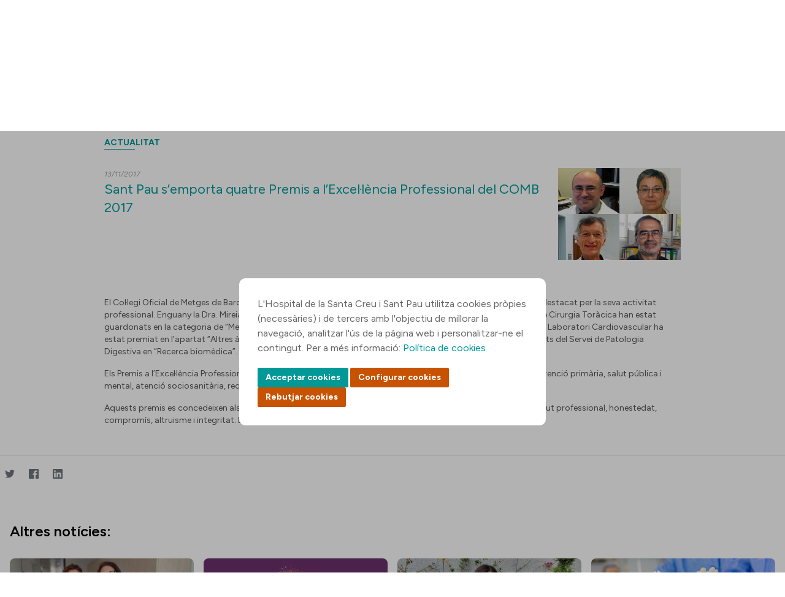

--- FILE ---
content_type: text/html;charset=UTF-8
request_url: https://www.santpau.cat/web/public/comunic-actualitat/-/asset_publisher/0n2ILqhO4yy6/content/premis-comb-2017
body_size: 139717
content:




































		<!DOCTYPE html>




























































<html class="ltr" dir="ltr" lang="ca-ES">


<head>
	<title>premis COMB 2017</title>

	<meta content="initial-scale=1.0, width=device-width" name="viewport" />






































<meta content="text/html; charset=UTF-8" http-equiv="content-type" />









<meta content="Actualitat 13/11/2017 Sant Pau s’emporta quatre Premis a l’Excel·lència 
Professional del COMB 2017 El Col·legi Oficial de Metges de Barcelona cada 
any reconeix públicament la tasca dels metges.... Notícies | Hospital de Sant Pau" lang="ca-ES" name="description" />


<script data-senna-track="permanent" src="/o/frontend-js-jquery-web/jquery/jquery.min.js" type="text/javascript"></script><script data-senna-track="permanent" src="/o/frontend-js-jquery-web/jquery/init.js" type="text/javascript"></script><script data-senna-track="permanent" src="/o/frontend-js-jquery-web/jquery/ajax.js" type="text/javascript"></script><script data-senna-track="permanent" src="/o/frontend-js-jquery-web/jquery/bootstrap.bundle.min.js" type="text/javascript"></script><script data-senna-track="permanent" src="/o/frontend-js-jquery-web/jquery/collapsible_search.js" type="text/javascript"></script><script data-senna-track="permanent" src="/o/frontend-js-jquery-web/jquery/fm.js" type="text/javascript"></script><script data-senna-track="permanent" src="/o/frontend-js-jquery-web/jquery/form.js" type="text/javascript"></script><script data-senna-track="permanent" src="/o/frontend-js-jquery-web/jquery/popper.min.js" type="text/javascript"></script><script data-senna-track="permanent" src="/o/frontend-js-jquery-web/jquery/side_navigation.js" type="text/javascript"></script>
<link data-senna-track="temporary" href="https://www.santpau.cat/web/public/comunic-actualitat/-/asset_publisher/0n2ILqhO4yy6/content/premis-comb-2017" rel="canonical" />
<link data-senna-track="temporary" href="https://www.santpau.cat/es/web/public/comunic-actualitat/-/asset_publisher/0n2ILqhO4yy6/content/premis-comb-2017" hreflang="es-ES" rel="alternate" />
<link data-senna-track="temporary" href="https://www.santpau.cat/web/public/comunic-actualitat/-/asset_publisher/0n2ILqhO4yy6/content/premis-comb-2017" hreflang="ca-ES" rel="alternate" />
<link data-senna-track="temporary" href="https://www.santpau.cat/en/web/public/comunic-actualitat/-/asset_publisher/0n2ILqhO4yy6/content/premis-comb-2017" hreflang="en-GB" rel="alternate" />
<link data-senna-track="temporary" href="https://www.santpau.cat/web/public/comunic-actualitat/-/asset_publisher/0n2ILqhO4yy6/content/premis-comb-2017" hreflang="x-default" rel="alternate" />


<link href="https://www.santpau.cat/o/HOSSPAU-Public-theme/images/favicon.ico" rel="icon" />



<link class="lfr-css-file" data-senna-track="temporary" href="https://www.santpau.cat/o/HOSSPAU-Public-theme/css/clay.css?browserId=chrome&amp;themeId=hosspaupublictheme_WAR_HOSSPAUPublictheme&amp;minifierType=css&amp;languageId=ca_ES&amp;b=7305&amp;t=1760015254000" id="liferayAUICSS" rel="stylesheet" type="text/css" />



<link data-senna-track="temporary" href="/o/frontend-css-web/main.css?browserId=chrome&amp;themeId=hosspaupublictheme_WAR_HOSSPAUPublictheme&amp;minifierType=css&amp;languageId=ca_ES&amp;b=7305&amp;t=1685361476802" id="liferayPortalCSS" rel="stylesheet" type="text/css" />









	

	





	



	

		<link data-senna-track="temporary" href="/combo?browserId=chrome&amp;minifierType=&amp;themeId=hosspaupublictheme_WAR_HOSSPAUPublictheme&amp;languageId=ca_ES&amp;b=7305&amp;com_liferay_asset_publisher_web_portlet_AssetPublisherPortlet_INSTANCE_gk4O2G1PPNID:%2Fcss%2Fmain.css&amp;com_liferay_journal_content_web_portlet_JournalContentPortlet_INSTANCE_ZMZRUYPJsNeI:%2Fcss%2Fmain.css&amp;com_liferay_portal_search_web_portlet_SearchPortlet:%2Fcss%2Fmain.css&amp;com_liferay_product_navigation_product_menu_web_portlet_ProductMenuPortlet:%2Fcss%2Fmain.css&amp;com_liferay_product_navigation_user_personal_bar_web_portlet_ProductNavigationUserPersonalBarPortlet:%2Fcss%2Fmain.css&amp;com_liferay_site_navigation_menu_web_portlet_SiteNavigationMenuPortlet:%2Fcss%2Fmain.css&amp;t=1760015254000" id="c203410d" rel="stylesheet" type="text/css" />

	







<script data-senna-track="temporary" type="text/javascript">
	// <![CDATA[
		var Liferay = Liferay || {};

		Liferay.Browser = {
			acceptsGzip: function() {
				return true;
			},

			

			getMajorVersion: function() {
				return 131.0;
			},

			getRevision: function() {
				return '537.36';
			},
			getVersion: function() {
				return '131.0';
			},

			

			isAir: function() {
				return false;
			},
			isChrome: function() {
				return true;
			},
			isEdge: function() {
				return false;
			},
			isFirefox: function() {
				return false;
			},
			isGecko: function() {
				return true;
			},
			isIe: function() {
				return false;
			},
			isIphone: function() {
				return false;
			},
			isLinux: function() {
				return false;
			},
			isMac: function() {
				return true;
			},
			isMobile: function() {
				return false;
			},
			isMozilla: function() {
				return false;
			},
			isOpera: function() {
				return false;
			},
			isRtf: function() {
				return true;
			},
			isSafari: function() {
				return true;
			},
			isSun: function() {
				return false;
			},
			isWebKit: function() {
				return true;
			},
			isWindows: function() {
				return false;
			}
		};

		Liferay.Data = Liferay.Data || {};

		Liferay.Data.ICONS_INLINE_SVG = true;

		Liferay.Data.NAV_SELECTOR = '#navigation';

		Liferay.Data.NAV_SELECTOR_MOBILE = '#navigationCollapse';

		Liferay.Data.isCustomizationView = function() {
			return false;
		};

		Liferay.Data.notices = [
			

			
		];

		Liferay.PortletKeys = {
			DOCUMENT_LIBRARY: 'com_liferay_document_library_web_portlet_DLPortlet',
			DYNAMIC_DATA_MAPPING: 'com_liferay_dynamic_data_mapping_web_portlet_DDMPortlet',
			ITEM_SELECTOR: 'com_liferay_item_selector_web_portlet_ItemSelectorPortlet'
		};

		Liferay.PropsValues = {
			JAVASCRIPT_SINGLE_PAGE_APPLICATION_TIMEOUT: 0,
			NTLM_AUTH_ENABLED: false,
			UPLOAD_SERVLET_REQUEST_IMPL_MAX_SIZE: 6500000000
		};

		Liferay.ThemeDisplay = {

			

			
				getLayoutId: function() {
					return '18';
				},

				

				getLayoutRelativeControlPanelURL: function() {
					return '/group/public/~/control_panel/manage?p_p_id=com_liferay_asset_publisher_web_portlet_AssetPublisherPortlet_INSTANCE_0n2ILqhO4yy6';
				},

				getLayoutRelativeURL: function() {
					return '/web/public/comunic-actualitat';
				},
				getLayoutURL: function() {
					return 'https://www.santpau.cat/web/public/comunic-actualitat';
				},
				getParentLayoutId: function() {
					return '2';
				},
				isControlPanel: function() {
					return false;
				},
				isPrivateLayout: function() {
					return 'false';
				},
				isVirtualLayout: function() {
					return false;
				},
			

			getBCP47LanguageId: function() {
				return 'ca-ES';
			},
			getCanonicalURL: function() {

				

				return 'https\x3a\x2f\x2fwww\x2esantpau\x2ecat\x2fweb\x2fpublic\x2fcomunic-actualitat\x2f-\x2fasset_publisher\x2f0n2ILqhO4yy6\x2fcontent\x2fpremis-comb-2017';
			},
			getCDNBaseURL: function() {
				return 'https://www.santpau.cat';
			},
			getCDNDynamicResourcesHost: function() {
				return '';
			},
			getCDNHost: function() {
				return '';
			},
			getCompanyGroupId: function() {
				return '20195';
			},
			getCompanyId: function() {
				return '20155';
			},
			getDefaultLanguageId: function() {
				return 'ca_ES';
			},
			getDoAsUserIdEncoded: function() {
				return '';
			},
			getLanguageId: function() {
				return 'ca_ES';
			},
			getParentGroupId: function() {
				return '125011';
			},
			getPathContext: function() {
				return '';
			},
			getPathImage: function() {
				return '/image';
			},
			getPathJavaScript: function() {
				return '/o/frontend-js-web';
			},
			getPathMain: function() {
				return '/c';
			},
			getPathThemeImages: function() {
				return 'https://www.santpau.cat/o/HOSSPAU-Public-theme/images';
			},
			getPathThemeRoot: function() {
				return '/o/HOSSPAU-Public-theme';
			},
			getPlid: function() {
				return '126475';
			},
			getPortalURL: function() {
				return 'https://www.santpau.cat';
			},
			getScopeGroupId: function() {
				return '125011';
			},
			getScopeGroupIdOrLiveGroupId: function() {
				return '125011';
			},
			getSessionId: function() {
				return '';
			},
			getSiteAdminURL: function() {
				return 'https://www.santpau.cat/group/public/~/control_panel/manage?p_p_lifecycle=0&p_p_state=maximized&p_p_mode=view';
			},
			getSiteGroupId: function() {
				return '125011';
			},
			getURLControlPanel: function() {
				return '/group/control_panel?refererPlid=126475';
			},
			getURLHome: function() {
				return 'https\x3a\x2f\x2fwww\x2esantpau\x2ecat\x2fweb\x2fpublic';
			},
			getUserEmailAddress: function() {
				return '';
			},
			getUserId: function() {
				return '20159';
			},
			getUserName: function() {
				return '';
			},
			isAddSessionIdToURL: function() {
				return false;
			},
			isImpersonated: function() {
				return false;
			},
			isSignedIn: function() {
				return false;
			},
			isStateExclusive: function() {
				return false;
			},
			isStateMaximized: function() {
				return false;
			},
			isStatePopUp: function() {
				return false;
			}
		};

		var themeDisplay = Liferay.ThemeDisplay;

		Liferay.AUI = {

			

			getAvailableLangPath: function() {
				return 'available_languages.jsp?browserId=chrome&themeId=hosspaupublictheme_WAR_HOSSPAUPublictheme&colorSchemeId=01&languageId=ca_ES&b=7305&t=1768735740153';
			},
			getCombine: function() {
				return false;
			},
			getComboPath: function() {
				return '/combo/?browserId=chrome&minifierType=&languageId=ca_ES&b=7305&t=1685361474275&';
			},
			getDateFormat: function() {
				return '%d/%m/%Y';
			},
			getEditorCKEditorPath: function() {
				return '/o/frontend-editor-ckeditor-web';
			},
			getFilter: function() {
				var filter = 'raw';

				
					

				return filter;
			},
			getFilterConfig: function() {
				var instance = this;

				var filterConfig = null;

				if (!instance.getCombine()) {
					filterConfig = {
						replaceStr: '.js' + instance.getStaticResourceURLParams(),
						searchExp: '\\.js$'
					};
				}

				return filterConfig;
			},
			getJavaScriptRootPath: function() {
				return '/o/frontend-js-web';
			},
			getLangPath: function() {
				return 'aui_lang.jsp?browserId=chrome&themeId=hosspaupublictheme_WAR_HOSSPAUPublictheme&colorSchemeId=01&languageId=ca_ES&b=7305&t=1685361474275';
			},
			getPortletRootPath: function() {
				return '/html/portlet';
			},
			getStaticResourceURLParams: function() {
				return '?browserId=chrome&minifierType=&languageId=ca_ES&b=7305&t=1685361474275';
			}
		};

		Liferay.authToken = '3pKKN2da';

		

		Liferay.currentURL = '\x2fweb\x2fpublic\x2fcomunic-actualitat\x2f-\x2fasset_publisher\x2f0n2ILqhO4yy6\x2fcontent\x2fpremis-comb-2017';
		Liferay.currentURLEncoded = '\x252Fweb\x252Fpublic\x252Fcomunic-actualitat\x252F-\x252Fasset_publisher\x252F0n2ILqhO4yy6\x252Fcontent\x252Fpremis-comb-2017';
	// ]]>
</script>

<script src="/o/js_loader_config?t=1768735661687" type="text/javascript"></script>
<script data-senna-track="permanent" src="/o/frontend-js-aui-web/aui/aui/aui.js" type="text/javascript"></script>
<script data-senna-track="permanent" src="/o/frontend-js-aui-web/liferay/modules.js" type="text/javascript"></script>
<script data-senna-track="permanent" src="/o/frontend-js-aui-web/liferay/aui_sandbox.js" type="text/javascript"></script>
<script data-senna-track="permanent" src="/o/frontend-js-aui-web/aui/attribute-base/attribute-base.js" type="text/javascript"></script>
<script data-senna-track="permanent" src="/o/frontend-js-aui-web/aui/attribute-complex/attribute-complex.js" type="text/javascript"></script>
<script data-senna-track="permanent" src="/o/frontend-js-aui-web/aui/attribute-core/attribute-core.js" type="text/javascript"></script>
<script data-senna-track="permanent" src="/o/frontend-js-aui-web/aui/attribute-observable/attribute-observable.js" type="text/javascript"></script>
<script data-senna-track="permanent" src="/o/frontend-js-aui-web/aui/attribute-extras/attribute-extras.js" type="text/javascript"></script>
<script data-senna-track="permanent" src="/o/frontend-js-aui-web/aui/event-custom-base/event-custom-base.js" type="text/javascript"></script>
<script data-senna-track="permanent" src="/o/frontend-js-aui-web/aui/event-custom-complex/event-custom-complex.js" type="text/javascript"></script>
<script data-senna-track="permanent" src="/o/frontend-js-aui-web/aui/oop/oop.js" type="text/javascript"></script>
<script data-senna-track="permanent" src="/o/frontend-js-aui-web/aui/aui-base-lang/aui-base-lang.js" type="text/javascript"></script>
<script data-senna-track="permanent" src="/o/frontend-js-aui-web/liferay/dependency.js" type="text/javascript"></script>
<script data-senna-track="permanent" src="/o/frontend-js-aui-web/liferay/util.js" type="text/javascript"></script>
<script data-senna-track="permanent" src="/o/frontend-js-web/loader/config.js" type="text/javascript"></script>
<script data-senna-track="permanent" src="/o/frontend-js-web/loader/loader.js" type="text/javascript"></script>
<script data-senna-track="permanent" src="/o/frontend-js-web/liferay/dom_task_runner.js" type="text/javascript"></script>
<script data-senna-track="permanent" src="/o/frontend-js-web/liferay/events.js" type="text/javascript"></script>
<script data-senna-track="permanent" src="/o/frontend-js-web/liferay/lazy_load.js" type="text/javascript"></script>
<script data-senna-track="permanent" src="/o/frontend-js-web/liferay/liferay.js" type="text/javascript"></script>
<script data-senna-track="permanent" src="/o/frontend-js-web/liferay/global.bundle.js" type="text/javascript"></script>
<script data-senna-track="permanent" src="/o/frontend-js-web/liferay/portlet.js" type="text/javascript"></script>
<script data-senna-track="permanent" src="/o/frontend-js-web/liferay/workflow.js" type="text/javascript"></script>




	

	<script data-senna-track="temporary" src="/o/js_bundle_config?t=1768735710124" type="text/javascript"></script>


<script data-senna-track="temporary" type="text/javascript">
	// <![CDATA[
		
			
				
		

		

		
	// ]]>
</script>





	
		

			

			
		
		



	
		

			

			
		
	












	

	





	



	















<link class="lfr-css-file" data-senna-track="temporary" href="https://www.santpau.cat/o/HOSSPAU-Public-theme/css/main.css?browserId=chrome&amp;themeId=hosspaupublictheme_WAR_HOSSPAUPublictheme&amp;minifierType=css&amp;languageId=ca_ES&amp;b=7305&amp;t=1760015254000" id="liferayThemeCSS" rel="stylesheet" type="text/css" />




	<style data-senna-track="temporary" type="text/css">
		//Botons cookies
#epb-ok {
    background-color: #C75302 !important;
    background-image: -webkit-linear-gradient(top, #C75302, #C75302) !important;
    border: 1px solid #C75302 !important;
    cursor: pointer;
}
#epb-ok:hover{
    background-color: #C75302;
    background-image: -webkit-linear-gradient(top, #C75302, #C75302);
    border: 1px solid #C75302;
}
#epb-ok:active{
    background-color: #C75302;
    background-image: -webkit-linear-gradient(top, #C75302, #C75302);
    border: 1px solid #C75302;
}
.epb-btn{
    background-color: #C75302;
    background-image: -webkit-linear-gradient(top, #C75302, #C75302);
    border: 1px solid #C75302;
    cursor: pointer;
}
.epb-btn:hover{
    background-color: #C75302;
    background-image: -webkit-linear-gradient(top, #C75302, #C75302);
    border: 1px solid #C75302;
}
.configuracionCookies .botonera div {
     background-color: #C75302;
     background-image: -webkit-linear-gradient(top, #C75302, #C75302);
     border: 1px solid #C75302;
}
.configuracionCookies .botonera div:hover {
     background-color: #C75302;
     background-image: -webkit-linear-gradient(top, #C75302, #C75302);
     border: 1px solid #C75302;
}
.configuracionCookies .botonera div.disabled {
     background-color: #9F9F9F;
     background-image: -webkit-linear-gradient(top, #9F9F9F, #9F9F9F);
     border: 1px solid #9F9F9F;
     cursor: default;
}
#footer div>div.segundaLinea>div.socialFooter {
   width:32%;
}
div.h5 {
    font-size: 14px;
    text-transform: uppercase;
    color: #555;
    line-height: 17px;
    margin: 20px 0;
    font-weight: bold;
    display: block;
    margin-block-start: 1.67em;
    margin-block-end: 1.67em;
    margin-inline-start: 0px;
    margin-inline-end: 0px;
}
div.titolVerd {
    font-size: 14px;
    text-transform: uppercase !important;
    color: #009998;
    line-height: 17px;
    margin: 8px 0;
    font-weight: bold;
    display: block;
}
	</style>





	<style data-senna-track="temporary" type="text/css">

		

			

				

					

#p_p_id_com_liferay_site_navigation_breadcrumb_web_portlet_SiteNavigationBreadcrumbPortlet_INSTANCE_a434MPtZNuOs_ .portlet-content {

}




				

			

		

			

		

			

				

					

#p_p_id_com_liferay_asset_publisher_web_portlet_AssetPublisherPortlet_INSTANCE_0n2ILqhO4yy6_ .portlet-content {
background-color: #;
border-color: #;
color: #
}




				

			

		

			

				

					

#p_p_id_com_liferay_asset_publisher_web_portlet_AssetPublisherPortlet_INSTANCE_RAs6710aESkh_ .portlet-content {
background-color: #;
border-top-color: #;
border-right-color: #;
border-bottom-color: #;
border-left-color: #;
color: #
}




				

			

		

			

		

			

		

			

		

			

		

			

		

			

				

					

#p_p_id_com_liferay_portal_search_web_portlet_SearchPortlet_ .portlet-content {
background-color: #;
border-top-color: #;
border-right-color: #;
border-bottom-color: #;
border-left-color: #;
color: #
}




				

			

		

	</style>


<link href="/o/commerce-frontend-js/styles/main.css" rel="stylesheet" type="text/css" /><style data-senna-track="temporary" type="text/css">
</style>
<link data-senna-track="permanent" href="https://www.santpau.cat/combo?browserId=chrome&minifierType=css&languageId=ca_ES&b=7305&t=1760022364845&/o/HOSSPAU-contributor-theme-theme-contributor/css/HOSSPAU-contributor-theme.css" rel="stylesheet" type = "text/css" />
<script data-senna-track="permanent" src="https://www.santpau.cat/o/HOSSPAU-contributor-theme-theme-contributor/js/HOSSPAU-contributor-theme.js?browserId=chrome&languageId=ca_ES&b=7305&t=1760022364845" type = "text/javascript"></script>




















<script data-senna-track="temporary" type="text/javascript">
	if (window.Analytics) {
		window._com_liferay_document_library_analytics_isViewFileEntry = false;
	}
</script>













<script type="text/javascript">
// <![CDATA[
Liferay.on(
	'ddmFieldBlur', function(event) {
		if (window.Analytics) {
			Analytics.send(
				'fieldBlurred',
				'Form',
				{
					fieldName: event.fieldName,
					focusDuration: event.focusDuration,
					formId: event.formId,
					page: event.page
				}
			);
		}
	}
);

Liferay.on(
	'ddmFieldFocus', function(event) {
		if (window.Analytics) {
			Analytics.send(
				'fieldFocused',
				'Form',
				{
					fieldName: event.fieldName,
					formId: event.formId,
					page: event.page
				}
			);
		}
	}
);

Liferay.on(
	'ddmFormPageShow', function(event) {
		if (window.Analytics) {
			Analytics.send(
				'pageViewed',
				'Form',
				{
					formId: event.formId,
					page: event.page,
					title: event.title
				}
			);
		}
	}
);

Liferay.on(
	'ddmFormSubmit', function(event) {
		if (window.Analytics) {
			Analytics.send(
				'formSubmitted',
				'Form',
				{
					formId: event.formId
				}
			);
		}
	}
);

Liferay.on(
	'ddmFormView', function(event) {
		if (window.Analytics) {
			Analytics.send(
				'formViewed',
				'Form',
				{
					formId: event.formId,
					title: event.title
				}
			);
		}
	}
);
// ]]>
</script>

	
	
	<meta property="og:url" content="https://www.santpau.cat/web/public/comunic-actualitat/-/asset_publisher/0n2ILqhO4yy6/content/premis-comb-2017" />
	<meta property="og:title" content="premis COMB 2017" />
	<meta property="og:description" content="Notícies | Hospital de Sant Pau" />
	<meta property="og:type" content="article" />



	
	<link rel="preconnect" href="https://fonts.googleapis.com">
	<link rel="preconnect" href="https://fonts.gstatic.com" crossorigin>
	<link href="https://fonts.googleapis.com/css2?family=DM+Serif+Display:ital@0;1&family=Figtree:ital,wght@0,300;0,400;0,500;0,600;0,700;0,800;0,900;1,300;1,400;1,500;1,600;1,700;1,800;1,900&display=swap" rel="stylesheet">
	
	<link rel="stylesheet" href="https://www.santpau.cat/o/HOSSPAU-Public-theme/css/jquery/jquery-ui.css">
	<link rel="stylesheet" href="https://www.santpau.cat/o/HOSSPAU-Public-theme/css/royalslider.css">
	<link rel="stylesheet" href="https://www.santpau.cat/o/HOSSPAU-Public-theme/css/tooltipster.css?timestamp=1760015254000"/>
	<link rel="stylesheet" href="https://www.santpau.cat/o/HOSSPAU-Public-theme/css/swiper-bundle.min.css"/>
	
	<!-- jQuery UI -->
	<script src="https://www.santpau.cat/o/HOSSPAU-Public-theme/js/jquery-ui/jquery-ui.min.js" type="text/javascript"></script>
	<script src="https://www.santpau.cat/o/HOSSPAU-Public-theme/js/vendor/jquery.autocomplete.min.js"></script>
	<script src="https://www.santpau.cat/o/HOSSPAU-Public-theme/js/vendor/jquery.tooltipster.min.js"></script>
	<script src="https://www.santpau.cat/o/HOSSPAU-Public-theme/js/jquery-validate/jquery.validate.min.js"></script>
	<script src="https://www.santpau.cat/o/HOSSPAU-Public-theme/js/swiper-bundle.min.js"></script>
	
		<script src="https://www.santpau.cat/o/HOSSPAU-Public-theme/js/jquery-validate/localization/messages_ca.min.js"></script>
	
	
	<!-- Google Tag Manager -->
	<script async="" src="https://www.googletagmanager.com/gtm.js?id=GTM-W3HCTMN"></script>
	<script>dataLayer = [];</script>
	<script>(function(w,d,s,l,i){w[l]=w[l]||[];w[l].push({'gtm.start':
			new Date().getTime(),event:'gtm.js'});var f=d.getElementsByTagName(s)[0],
			j=d.createElement(s),dl=l!='dataLayer'?'&l='+l:'';j.async=true;j.src=
			'https://www.googletagmanager.com/gtm.js?id='+i+dl;f.parentNode.insertBefore(j,f);
			})(window,document,'script','dataLayer','GTM-W3HCTMN');
	</script>
	<!-- End Google Tag Manager -->
	
</head>

<body class="chrome controls-visible  yui3-skin-sam signed-out public-page site">

<!-- Google Tag Manager (noscript) -->
<noscript><iframe src="https://www.googletagmanager.com/ns.html?id=GTM-W3HCTMN"
		height="0" width="0" style="display:none;visibility:hidden"></iframe></noscript>
<!-- End Google Tag Manager (noscript) -->


















































































<div class="container-fluid" id="wrapper">
	<header id="banner" role="banner">
		<div id="heading">
			<div class="site-title">
				<a class="logo default-logo" href="https://www.santpau.cat/web/public" title="Ves a Públic">
					<img alt="" title="" src="https://www.santpau.cat/o/HOSSPAU-Public-theme/images/CampusAssistencial-Convicencia-Positiu-Logo.svg" class="imgPC" />
					<img alt="" title="" src="https://www.santpau.cat/o/HOSSPAU-Public-theme/images/CampusAssistencial-Convicencia-Positiu-Logo-Mobile.svg" class="imgMobile" />
				</a>
			</div>
			<div class="icon">
					<div class="iconIdi">
							CAT
					</div>
				<div class="iconLoc"></div>
				<div class="iconTel"></div>
				<div class="iconSearch"></div>
				<div class="iconInfo"></div>
				<div class="iconMenu"></div>
			</div>
			
			
			
			<ul class="options">
				<li class="telefons">
					<div class="contenedorOptions">
							<div class="mobileTelf">
								<a href="/web/public/citacio-telefonica" target="" title="">
									<div>centraleta</div>
									<span>93 291 90 00</span>
								</a>
							</div>
							<div class="notMobile">
								<a href="/web/public/citacio-telefonica" target="" title="">
									<span>93 556 57 75</span>
									<div>citació telefònica</div>
								</a>
							</div>
					</div>				
				</li>
				<li class="contacto">
					<div class="contenedorOptions">
							<a href="/ca/web/public/com-arribar" target="" title="">contacte</a>
					</div>
				</li>
				<li class="idioma">
					<div class="contenedorOptions">
					<ul>
							<li>
								<a class="taglib-language-list-text " href="/en/web/public/comunic-actualitat" lang="en-GB">ENG</a>
							</li>
							<li>
								<a class="taglib-language-list-text " href="/es/web/public/comunic-actualitat" lang="es-ES">ESP</a>
							</li>
							<li>
								<a class="taglib-language-list-text selected" href="/ca/web/public/comunic-actualitat" lang="ca-ES">CAT</a>
							</li>
						
					</ul>
					</div>
				</li>
				<li class="busqueda">
					<div class="contenedorOptions">








































	

	<div class="portlet-boundary portlet-boundary_com_liferay_portal_search_web_portlet_SearchPortlet_  portlet-static portlet-static-end decorate portlet-search " id="p_p_id_com_liferay_portal_search_web_portlet_SearchPortlet_">
		<span id="p_com_liferay_portal_search_web_portlet_SearchPortlet"></span>




	

	
		
			






































	
		
<section class="portlet" id="portlet_com_liferay_portal_search_web_portlet_SearchPortlet">


	<div class="portlet-content">

		<div class="autofit-float autofit-row portlet-header">
			<div class="autofit-col autofit-col-expand">
				<h2 class="portlet-title-text">Cerca</h2>
			</div>

			<div class="autofit-col autofit-col-end">
				<div class="autofit-section">
				</div>
			</div>
		</div>

		
			<div class=" portlet-content-container">
				


	<div class="portlet-body">



	
		
			
				
					



















































	

				

				
					
						


	

		

























































































<form action="https://www.santpau.cat/web/public/comunic-actualitat?p_p_id=com_liferay_portal_search_web_portlet_SearchPortlet&amp;p_p_lifecycle=0&amp;p_p_state=maximized&amp;p_p_mode=view&amp;_com_liferay_portal_search_web_portlet_SearchPortlet_mvcPath=%2Fsearch.jsp&amp;_com_liferay_portal_search_web_portlet_SearchPortlet_redirect=https%3A%2F%2Fwww.santpau.cat%2Fweb%2Fpublic%2Fcomunic-actualitat%3Fp_p_id%3Dcom_liferay_portal_search_web_portlet_SearchPortlet%26p_p_lifecycle%3D0%26p_p_state%3Dnormal%26p_p_mode%3Dview" class="form  " data-fm-namespace="_com_liferay_portal_search_web_portlet_SearchPortlet_" id="_com_liferay_portal_search_web_portlet_SearchPortlet_fm" method="get" name="_com_liferay_portal_search_web_portlet_SearchPortlet_fm" >
	
		<fieldset class="input-container" disabled="disabled">
	

	






































































	

		

		
			
				<input  class="field form-control"  id="_com_liferay_portal_search_web_portlet_SearchPortlet_formDate"    name="_com_liferay_portal_search_web_portlet_SearchPortlet_formDate"     type="hidden" value="1768831813772"   />
			
		

		
	









	<input name="p_p_id" type="hidden" value="com_liferay_portal_search_web_portlet_SearchPortlet" /><input name="p_p_lifecycle" type="hidden" value="0" /><input name="p_p_state" type="hidden" value="maximized" /><input name="p_p_mode" type="hidden" value="view" /><input name="_com_liferay_portal_search_web_portlet_SearchPortlet_mvcPath" type="hidden" value="/search.jsp" /><input name="_com_liferay_portal_search_web_portlet_SearchPortlet_redirect" type="hidden" value="https://www.santpau.cat/web/public/comunic-actualitat?p_p_id=com_liferay_portal_search_web_portlet_SearchPortlet&amp;p_p_lifecycle=0&amp;p_p_state=normal&amp;p_p_mode=view" />

	<div class="form-group-autofit search-input-group">
		<div class="form-group-item">
			<div class="input-group">
				<div class="input-group-item">
					<input class="form-control input-group-inset input-group-inset-after search-input search-portlet-keywords-input" id="_com_liferay_portal_search_web_portlet_SearchPortlet_keywords" name="_com_liferay_portal_search_web_portlet_SearchPortlet_keywords" placeholder="Cerca" type="text" value="" />

					<div class="input-group-inset-item input-group-inset-item-after">
						<button class="btn btn-light btn-unstyled" onclick="_com_liferay_portal_search_web_portlet_SearchPortlet_search();" type="submit">
							






















	
		<span
			class=""
			
		>
			
				
					


	
		<span  id="jbfs____"><svg aria-hidden="true" class="lexicon-icon lexicon-icon-search" focusable="false" ><use href="https://www.santpau.cat/o/HOSSPAU-Public-theme/images/clay/icons.svg#search"></use></svg></span>
	
	


	
		<span class="taglib-text hide-accessible">null</span>
	

				
			
		</span>
	



						</button>
					</div>
				</div>
			</div>
		</div>

		

		

		
			
			
				






































































	

		

		
			
				<input  class="field form-control"  id="_com_liferay_portal_search_web_portlet_SearchPortlet_scope"    name="_com_liferay_portal_search_web_portlet_SearchPortlet_scope"     type="hidden" value="everything"   />
			
		

		
	









			
		
	</div>

	<script type="text/javascript">
// <![CDATA[

		window._com_liferay_portal_search_web_portlet_SearchPortlet_search = function () {
			var keywords =
				document._com_liferay_portal_search_web_portlet_SearchPortlet_fm._com_liferay_portal_search_web_portlet_SearchPortlet_keywords.value;

			keywords = keywords.replace(/^\s+|\s+$/, '');

			if (keywords != '') {
				submitForm(document._com_liferay_portal_search_web_portlet_SearchPortlet_fm);
			}
		};
	
// ]]>
</script>




























































	

	
		</fieldset>
	
</form>



<script type="text/javascript">
// <![CDATA[
AUI().use('liferay-form', function(A) {(function() {var $ = AUI.$;var _ = AUI._;
	Liferay.Form.register(
		{
			id: '_com_liferay_portal_search_web_portlet_SearchPortlet_fm'

			
				, fieldRules: [

					

				]
			

			
				, onSubmit: function(event) {
					_com_liferay_portal_search_web_portlet_SearchPortlet_search(); event.preventDefault();
				}
			

			, validateOnBlur: true
		}
	);

	var onDestroyPortlet = function(event) {
		if (event.portletId === 'com_liferay_portal_search_web_portlet_SearchPortlet') {
			delete Liferay.Form._INSTANCES['_com_liferay_portal_search_web_portlet_SearchPortlet_fm'];
		}
	};

	Liferay.on('destroyPortlet', onDestroyPortlet);

	
		A.all('#_com_liferay_portal_search_web_portlet_SearchPortlet_fm .input-container').removeAttribute('disabled');
	

	Liferay.fire(
		'_com_liferay_portal_search_web_portlet_SearchPortlet_formReady',
		{
			formName: '_com_liferay_portal_search_web_portlet_SearchPortlet_fm'
		}
	);
})();});
// ]]>
</script>

	
	
					
				
			
		
	
	


	</div>

			</div>
		
	</div>
</section>
	

		
		







	</div>




					</div>
				</li>
			</ul>
		</div>

<nav class="sort-pages modify-pages" id="navigation" role="navigation">
	<ul aria-label="Pàgines del lloc" role="menubar">





				<li class="selected" id="layout_2" role="presentation">
					<a aria-labelledby="layout_2" aria-haspopup='true' href="https://www.santpau.cat/web/public/hospital"  role="menuitem"><span> Hospital</span></a>
	
						<div>
							<ul class="child-menu" role="menu">
		
		
									<li class="selected" id="layout_119" role="presentation">
										<a aria-labelledby="layout_119" href="https://www.santpau.cat/web/public/presentacio"  role="menuitem">Presentació</a>
										
										<div class="lineaGris"></div>
									</li>
		
		
									<li class="selected" id="layout_4" role="presentation">
										<a aria-labelledby="layout_4" href="https://www.santpau.cat/web/public/missio"  role="menuitem">Missió</a>
										
										<div class="lineaGris"></div>
									</li>
		
		
									<li class="selected" id="layout_6" role="presentation">
										<a aria-labelledby="layout_6" href="https://www.santpau.cat/web/public/historia"  role="menuitem">Història</a>
										
											<ul class="child-menu2" role="menu">
						
						
													<li class="selected" id="layout_7" role="presentation">
														<a aria-labelledby="layout_7" href="https://www.santpau.cat/web/public/personatges-il-lustres"  role="menuitem">Personatges il·lustres</a>
														
														<div class="lineaGris"></div>
													</li>
						
						
													<li class="selected" id="layout_121" role="presentation">
														<a aria-labelledby="layout_121" href="https://www.santpau.cat/web/public/efemerides"  role="menuitem">Efemèrides</a>
														
														<div class="lineaGris"></div>
													</li>
						
						
													<li class="selected" id="layout_11" role="presentation">
														<a aria-labelledby="layout_11" href="https://www.santpau.cat/web/public/recull-fotografic"  role="menuitem">Recull fotogràfic</a>
														
														<div class="lineaGris"></div>
													</li>
											</ul>
										<div class="lineaGris"></div>
									</li>
		
		
									<li class="selected" id="layout_1172" role="presentation">
										<a aria-labelledby="layout_1172" href="https://www.santpau.cat/web/public/patronat"  role="menuitem">Patronat</a>
										
										<div class="lineaGris"></div>
									</li>
		
		
									<li class="selected" id="layout_5" role="presentation">
										<a aria-labelledby="layout_5" href="https://www.santpau.cat/web/public/equip-directiu"  role="menuitem">Equip Directiu</a>
										
										<div class="lineaGris"></div>
									</li>
		
		
									<li class="selected" id="layout_2063" role="presentation">
										<a aria-labelledby="layout_2063" href="https://www.santpau.cat/web/public/memoria-2024"  role="menuitem">Memòria 2024</a>
										
											<ul class="child-menu2" role="menu">
						
						
													<li class="selected" id="layout_2062" role="presentation">
														<a aria-labelledby="layout_2062" href="https://www.santpau.cat/web/public/area-de-referencia6"  role="menuitem">Àrea de Referència</a>
														
														<div class="lineaGris"></div>
													</li>
						
						
													<li class="selected" id="layout_2064" role="presentation">
														<a aria-labelledby="layout_2064" href="https://www.santpau.cat/web/public/activitat-de-l-hospital6"  role="menuitem">Activitat de l&#39;Hospital</a>
														
														<div class="lineaGris"></div>
													</li>
						
						
													<li class="selected" id="layout_2067" role="presentation">
														<a aria-labelledby="layout_2067" href="https://www.santpau.cat/web/public/recursos-economics-fgs5"  role="menuitem">Recursos econòmics FGS</a>
														
														<div class="lineaGris"></div>
													</li>
						
						
													<li class="selected" id="layout_2068" role="presentation">
														<a aria-labelledby="layout_2068" href="https://www.santpau.cat/web/public/campus-d-aprenentatge6"  role="menuitem">Campus d&#39;Aprenentatge</a>
														
														<div class="lineaGris"></div>
													</li>
						
						
													<li class="selected" id="layout_2070" role="presentation">
														<a aria-labelledby="layout_2070" href="https://www.santpau.cat/web/public/recerca21"  role="menuitem">Recerca</a>
														
														<div class="lineaGris"></div>
													</li>
						
						
													<li class="selected" id="layout_2071" role="presentation">
														<a aria-labelledby="layout_2071" href="https://www.santpau.cat/web/public/mem%C3%B2ries-de-l-hospital-de-sant-pau"  role="menuitem">Memòries de l Hospital de Sant Pau</a>
														
														<div class="lineaGris"></div>
													</li>
											</ul>
										<div class="lineaGris"></div>
									</li>
		
		
									<li class="selected" id="layout_1658" role="presentation">
										<a aria-labelledby="layout_1658" href="https://www.santpau.cat/web/public/alta-complexitat1"  role="menuitem">Alta complexitat</a>
										
											<ul class="child-menu2" role="menu">
						
						
													<li class="selected" id="layout_1239" role="presentation">
														<a aria-labelledby="layout_1239" href="https://www.santpau.cat/web/public/ern"  role="menuitem">Alta Complexitat</a>
														
														<div class="lineaGris"></div>
													</li>
						
						
													<li class="selected" id="layout_1290" role="presentation">
														<a aria-labelledby="layout_1290" href="https://www.santpau.cat/web/public/ambits-d-excel-lencia"  role="menuitem">Àmbits d&#39;Excel·lència</a>
														
														<div class="lineaGris"></div>
													</li>
						
						
													<li class="selected" id="layout_2035" role="presentation">
														<a aria-labelledby="layout_2035" href="https://www.santpau.cat/web/public/acreditacions"  role="menuitem">Acreditacions en malalties minoritàries i d&#39;alta complexitat</a>
														
														<div class="lineaGris"></div>
													</li>
											</ul>
										<div class="lineaGris"></div>
									</li>
		
		
									<li class="selected" id="layout_14" role="presentation">
										<a aria-labelledby="layout_14" href="https://www.santpau.cat/web/public/institucions-relacionades"  role="menuitem">Institucions relacionades</a>
										
										<div class="lineaGris"></div>
									</li>
		
		
									<li class="selected" id="layout_15" role="presentation">
										<a aria-labelledby="layout_15" href="https://www.santpau.cat/web/public/transparencia-i-bon-govern"  role="menuitem">Transparència i bon govern</a>
										
											<ul class="child-menu2" role="menu">
						
						
													<li class="selected" id="layout_124" role="presentation">
														<a aria-labelledby="layout_124" href="https://www.santpau.cat/web/public/institucio-i-organitzacions"  role="menuitem">Institució i organitzacions</a>
														
														<div class="lineaGris"></div>
													</li>
						
						
													<li class="selected" id="layout_125" role="presentation">
														<a aria-labelledby="layout_125" href="https://www.santpau.cat/web/public/economia-i-pressupost"  role="menuitem">Economia i pressupost</a>
														
														<div class="lineaGris"></div>
													</li>
						
						
													<li class="selected" id="layout_126" role="presentation">
														<a aria-labelledby="layout_126" href="https://www.santpau.cat/web/public/recursos-humans"  role="menuitem">Direcció de Professionals</a>
														
														<div class="lineaGris"></div>
													</li>
						
						
													<li class="selected" id="layout_127" role="presentation">
														<a aria-labelledby="layout_127" href="https://www.santpau.cat/web/public/per-solicitar-informacio"  role="menuitem">Per sol·licitar informació</a>
														
														<div class="lineaGris"></div>
													</li>
											</ul>
										<div class="lineaGris"></div>
									</li>
		
		
									<li class="selected" id="layout_18" role="presentation">
										<a aria-labelledby="layout_18" href="https://www.santpau.cat/web/public/comunic-actualitat"  role="menuitem">Notícies</a>
										
										<div class="lineaGris"></div>
									</li>
		
		
									<li class="selected" id="layout_20" role="presentation">
										<a aria-labelledby="layout_20" href="https://www.santpau.cat/web/public/comunic-agenda"  role="menuitem">Agenda</a>
										
										<div class="lineaGris"></div>
									</li>
		
		
									<li class="selected" id="layout_16" role="presentation">
										<a aria-labelledby="layout_16" href="https://www.santpau.cat/web/public/comunicacio-i-gestio-d-espais"  role="menuitem">Premsa i lloguer d&#39;espais</a>
										
											<ul class="child-menu2" role="menu">
						
						
													<li class="selected" id="layout_29" role="presentation">
														<a aria-labelledby="layout_29" href="https://www.santpau.cat/web/public/sala-de-premsa"  role="menuitem">Sala de premsa</a>
														
														<div class="lineaGris"></div>
													</li>
						
						
													<li class="selected" id="layout_1132" role="presentation">
														<a aria-labelledby="layout_1132" href="https://www.santpau.cat/web/public/sant-pau-als-mitjnas"  role="menuitem">Sant Pau als mitjans</a>
														
														<div class="lineaGris"></div>
													</li>
						
						
													<li class="selected" id="layout_30" role="presentation">
														<a aria-labelledby="layout_30" href="https://www.santpau.cat/web/public/imatge-corporativa"  role="menuitem">Imatge corporativa</a>
														
														<div class="lineaGris"></div>
													</li>
						
						
													<li class="selected" id="layout_31" role="presentation">
														<a aria-labelledby="layout_31" href="https://www.santpau.cat/web/public/lloguer-d-espais"  role="menuitem">Lloguer d&#39;espais</a>
														
														<div class="lineaGris"></div>
													</li>
											</ul>
										<div class="lineaGris"></div>
									</li>
		
		
									<li class="selected" id="layout_17" role="presentation">
										<a aria-labelledby="layout_17" href="https://www.santpau.cat/web/public/perfil-del-contractant"  role="menuitem">Perfil del contractant</a>
										
										<div class="lineaGris"></div>
									</li>
							</ul>
						</div>
					<div class="lineaBlanco"></div>
				</li>



				<li class="" id="layout_8" role="presentation">
					<a aria-labelledby="layout_8"  href="https://www.santpau.cat/web/public/assistencia"  role="menuitem"><span> Assistència</span></a>
	
						<div>
							<ul class="child-menu" role="menu">
		
		
									<li class="" id="layout_33" role="presentation">
										<a aria-labelledby="layout_33" href="https://www.santpau.cat/web/public/serveis-clinics"  role="menuitem">Serveis clínics</a>
										
										<div class="lineaGris"></div>
									</li>
		
		
									<li class="" id="layout_1125" role="presentation">
										<a aria-labelledby="layout_1125" href="https://www.santpau.cat/web/public/unitats-funcionals"  role="menuitem">Unitats funcionals</a>
										
											<ul class="child-menu2" role="menu">
						
						
													<li class="" id="layout_1149" role="presentation">
														<a aria-labelledby="layout_1149" href="https://www.santpau.cat/web/public/unitat-funcional-aparell-locomotor"  role="menuitem">Unitat Funcional Aparell Locomotor</a>
														
														<div class="lineaGris"></div>
													</li>
						
						
													<li class="" id="layout_1150" role="presentation">
														<a aria-labelledby="layout_1150" href="https://www.santpau.cat/web/public/unitat-funcional-patologia-de-l-aorta"  role="menuitem">Unitat Funcional Patologia de l’Aorta</a>
														
														<div class="lineaGris"></div>
													</li>
						
						
													<li class="" id="layout_1151" role="presentation">
														<a aria-labelledby="layout_1151" href="https://www.santpau.cat/web/public/unitat-funcional-de-cirurgia-de-raquis"  role="menuitem">Unitat Funcional de Cirurgia de Raquis</a>
														
														<div class="lineaGris"></div>
													</li>
						
						
													<li class="" id="layout_1153" role="presentation">
														<a aria-labelledby="layout_1153" href="https://www.santpau.cat/web/public/unitat-funcional-de-sarcomes"  role="menuitem">Unitat Funcional de Sarcomes</a>
														
														<div class="lineaGris"></div>
													</li>
						
						
													<li class="" id="layout_1209" role="presentation">
														<a aria-labelledby="layout_1209" href="https://www.santpau.cat/web/public/unitat-funcional-its"  role="menuitem">Unitat Funcional Infeccions de Transmissió Sexual</a>
														
														<div class="lineaGris"></div>
													</li>
						
						
													<li class="" id="layout_1225" role="presentation">
														<a aria-labelledby="layout_1225" href="https://www.santpau.cat/web/public/unitat-funcional-de-peu-diabetic"  role="menuitem">Unitat Funcional de Peu Diabètic</a>
														
														<div class="lineaGris"></div>
													</li>
						
						
													<li class="" id="layout_1293" role="presentation">
														<a aria-labelledby="layout_1293" href="https://www.santpau.cat/web/public/unitat-funcional-de-fibromialgia-i-sindrome-de-fatiga-cronica"  role="menuitem">Unitat Funcional de Fibromiàlgia i Síndrome de fatiga crònica</a>
														
														<div class="lineaGris"></div>
													</li>
						
						
													<li class="" id="layout_1530" role="presentation">
														<a aria-labelledby="layout_1530" href="https://www.santpau.cat/web/public/ufmas"  role="menuitem">Unitat funcional de malalties autoimmunitàries sistèmiques (UFMAS)</a>
														
														<div class="lineaGris"></div>
													</li>
						
						
													<li class="" id="layout_1387" role="presentation">
														<a aria-labelledby="layout_1387" href="https://www.santpau.cat/web/public/unitat-funcional-genodermatosis-pediatriques"  role="menuitem">Unitat Funcional Genodermatosis Pediàtriques</a>
														
														<div class="lineaGris"></div>
													</li>
						
						
													<li class="" id="layout_1388" role="presentation">
														<a aria-labelledby="layout_1388" href="https://www.santpau.cat/web/public/unitat-funcional-hiidrosandenitis-ufhs-"  role="menuitem">Unitat Funcional Hidradenitis (UFHS)</a>
														
														<div class="lineaGris"></div>
													</li>
						
						
													<li class="" id="layout_1389" role="presentation">
														<a aria-labelledby="layout_1389" href="https://www.santpau.cat/web/public/unitat-funcional-insuficiencia-cardiaca"  role="menuitem">Unitat Funcional Insuficiència Cardíaca</a>
														
														<div class="lineaGris"></div>
													</li>
						
						
													<li class="" id="layout_1390" role="presentation">
														<a aria-labelledby="layout_1390" href="https://www.santpau.cat/web/public/unitat-funcional-esclerosi-lateral-amiotrofica-ela-"  role="menuitem">Unitat Funcional Esclerosi Lateral Amiotròfica (ELA)</a>
														
														<div class="lineaGris"></div>
													</li>
						
						
													<li class="" id="layout_1485" role="presentation">
														<a aria-labelledby="layout_1485" href="https://www.santpau.cat/web/public/unitat-funcional-immunoal-lergia-cutania"  role="menuitem">Unitat Funcional Immunoal·lèrgia cutània</a>
														
														<div class="lineaGris"></div>
													</li>
						
						
													<li class="" id="layout_1486" role="presentation">
														<a aria-labelledby="layout_1486" href="https://www.santpau.cat/web/public/unitat-funcional-himv"  role="menuitem">Unitat Funcional d&#39;Anomalies Vasculars</a>
														
														<div class="lineaGris"></div>
													</li>
						
						
													<li class="" id="layout_1532" role="presentation">
														<a aria-labelledby="layout_1532" href="https://www.santpau.cat/web/public/ufmnm"  role="menuitem">Unitat Funcional de Malalties Neuromusculars (UFMNM)</a>
														
														<div class="lineaGris"></div>
													</li>
						
						
													<li class="" id="layout_1610" role="presentation">
														<a aria-labelledby="layout_1610" href="https://www.santpau.cat/web/public/unitat-funcional-d-atencio-de-malalties-minoritaries-que-cursen-transtorns-del-moviment"  role="menuitem">Unitat Funcional d&#39;Atenció de Malalties Minoritàries que cursen Trastorns del Moviment</a>
														
														<div class="lineaGris"></div>
													</li>
						
						
													<li class="" id="layout_1611" role="presentation">
														<a aria-labelledby="layout_1611" href="https://www.santpau.cat/web/public/unitat-funcional-de-cirurgia-bariatica"  role="menuitem">Unitat Funcional de Cirurgia Bariàtrica</a>
														
														<div class="lineaGris"></div>
													</li>
						
						
													<li class="" id="layout_1663" role="presentation">
														<a aria-labelledby="layout_1663" href="https://www.santpau.cat/web/public/unitat-funcional-de-patologia-mamaria-ufpm-"  role="menuitem">Unitat Funcional de Patologia Mamària (UFPM)</a>
														
														<div class="lineaGris"></div>
													</li>
						
						
													<li class="" id="layout_1710" role="presentation">
														<a aria-labelledby="layout_1710" href="https://www.santpau.cat/web/public/unitat-funcional-estudi-genetic-de-les-hipoacusies-neurosensorials-ufghn-"  role="menuitem">Unitat Funcional Estudi Genètic de les Hipoacúsies Neurosensorials (UFGHN)</a>
														
														<div class="lineaGris"></div>
													</li>
						
						
													<li class="" id="layout_1743" role="presentation">
														<a aria-labelledby="layout_1743" href="https://www.santpau.cat/web/public/unitat-funcional-de-sol-pelvia"  role="menuitem">Unitat Funcional de Sòl Pelvià</a>
														
														<div class="lineaGris"></div>
													</li>
						
						
													<li class="" id="layout_1761" role="presentation">
														<a aria-labelledby="layout_1761" href="https://www.santpau.cat/web/public/unitat-funcional-de-salut-digital1"  role="menuitem">Unitat Funcional de Salut Digital</a>
														
														<div class="lineaGris"></div>
													</li>
						
						
													<li class="" id="layout_1780" role="presentation">
														<a aria-labelledby="layout_1780" href="https://www.santpau.cat/web/public/unitat-funcional-d-hepatocarcinoma"  role="menuitem">Unitat Funcional d&#39;Hepatocarcinoma</a>
														
														<div class="lineaGris"></div>
													</li>
						
						
													<li class="" id="layout_1795" role="presentation">
														<a aria-labelledby="layout_1795" href="https://www.santpau.cat/web/public/unitat-funcional-de-esofago-gastrica-benigna"  role="menuitem">Unitat Funcional de Esòfag-Gàstrica Benigna</a>
														
														<div class="lineaGris"></div>
													</li>
						
						
													<li class="" id="layout_1821" role="presentation">
														<a aria-labelledby="layout_1821" href="https://www.santpau.cat/web/public/unitat-funcional-de-proctologia-vph-anal"  role="menuitem">Unitat Funcional de Proctologia -VPH Anal</a>
														
														<div class="lineaGris"></div>
													</li>
						
						
													<li class="" id="layout_1822" role="presentation">
														<a aria-labelledby="layout_1822" href="https://www.santpau.cat/web/public/unitat-funcional-de-patologia-hipofisiaria-pituitary-center"  role="menuitem">Unitat Funcional de Patologia Hipofisària  - Pituitary Center of Excellence</a>
														
														<div class="lineaGris"></div>
													</li>
						
						
													<li class="" id="layout_1876" role="presentation">
														<a aria-labelledby="layout_1876" href="https://www.santpau.cat/web/public/unitat-funcional-de-patologia-pleural"  role="menuitem">Unitat Funcional de Patologia Pleural</a>
														
														<div class="lineaGris"></div>
													</li>
						
						
													<li class="" id="layout_2013" role="presentation">
														<a aria-labelledby="layout_2013" href="https://www.santpau.cat/web/public/unitat-fractures-fragilitat"  role="menuitem">Unitat Funcional de Gestió de Fractures per Fragilitat</a>
														
														<div class="lineaGris"></div>
													</li>
						
						
													<li class="" id="layout_2024" role="presentation">
														<a aria-labelledby="layout_2024" href="https://www.santpau.cat/web/public/unitat-funcional-d-endometriosi"  role="menuitem">Unitat Funcional d&#39;Endometriosi</a>
														
														<div class="lineaGris"></div>
													</li>
						
						
													<li class="" id="layout_2046" role="presentation">
														<a aria-labelledby="layout_2046" href="https://www.santpau.cat/web/public/unitat-funcional-de-tuberculosi"  role="menuitem">Unitat Funcional de Tuberculosi</a>
														
														<div class="lineaGris"></div>
													</li>
						
						
													<li class="" id="layout_2056" role="presentation">
														<a aria-labelledby="layout_2056" href="https://www.santpau.cat/web/public/unitat-funcional-de-c%C3%A0ncer-de-recte"  role="menuitem">Unitat Funcional de Càncer de Recte</a>
														
														<div class="lineaGris"></div>
													</li>
											</ul>
										<div class="lineaGris"></div>
									</li>
		
		
									<li class="" id="layout_37" role="presentation">
										<a aria-labelledby="layout_37" href="https://www.santpau.cat/web/public/infermeria"  role="menuitem">Infermeria</a>
										
											<ul class="child-menu2" role="menu">
						
						
													<li class="" id="layout_39" role="presentation">
														<a aria-labelledby="layout_39" href="https://www.santpau.cat/web/public/principis-/-model-infermer"  role="menuitem">Principis i model infermer</a>
														
														<div class="lineaGris"></div>
													</li>
						
						
													<li class="" id="layout_40" role="presentation">
														<a aria-labelledby="layout_40" href="https://www.santpau.cat/web/public/qui-som-/-com-estem-organitzats"  role="menuitem">Qui som i com estem organitzats</a>
														
														<div class="lineaGris"></div>
													</li>
						
						
													<li class="" id="layout_41" role="presentation">
														<a aria-labelledby="layout_41" href="https://www.santpau.cat/web/public/gestio-clinica-i-metode"  role="menuitem">Gestió clínica i mètode</a>
														
														<div class="lineaGris"></div>
													</li>
						
						
													<li class="" id="layout_42" role="presentation">
														<a aria-labelledby="layout_42" href="https://www.santpau.cat/web/public/docencia1"  role="menuitem">Gestió del coneixement</a>
														
															<ul class="child-menu2" role="menu">
										
										
																	<li class="" id="layout_1171" role="presentation">
																		<a aria-labelledby="layout_1171" href="https://www.santpau.cat/web/public/cicles-formatius-de-grau-mig-i-superiror"  role="menuitem">Cicles formatius de grau mig i superior</a>
																		
																		
																		
																	</li>
										
										
																	<li class="" id="layout_44" role="presentation">
																		<a aria-labelledby="layout_44" href="https://www.santpau.cat/web/public/grau"  role="menuitem">Grau</a>
																		
																		
																		
																	</li>
										
										
																	<li class="" id="layout_45" role="presentation">
																		<a aria-labelledby="layout_45" href="https://www.santpau.cat/web/public/masters"  role="menuitem">Màsters</a>
																		
																		
																		
																	</li>
										
										
																	<li class="" id="layout_1129" role="presentation">
																		<a aria-labelledby="layout_1129" href="https://www.santpau.cat/web/public/1129"  role="menuitem">Formació Sanitària Especialitzada per infermers/es</a>
																		
																		
																		
																	</li>
										
										
																	<li class="" id="layout_1130" role="presentation">
																		<a aria-labelledby="layout_1130" href="https://www.santpau.cat/web/public/estades-i-visites"  role="menuitem">Estades i visites</a>
																		
																		
																		
																	</li>
										
										
																	<li class="" id="layout_47" role="presentation">
																		<a aria-labelledby="layout_47" href="https://www.santpau.cat/web/public/recerca2"  role="menuitem">Recerca</a>
																		
																		
																		
																	</li>
															</ul>
														<div class="lineaGris"></div>
													</li>
						
						
													<li class="" id="layout_1164" role="presentation">
														<a aria-labelledby="layout_1164" href="https://www.santpau.cat/web/public/innovacio"  role="menuitem">Innovació</a>
														
														<div class="lineaGris"></div>
													</li>
						
						
													<li class="" id="layout_48" role="presentation">
														<a aria-labelledby="layout_48" href="https://www.santpau.cat/web/public/esdeveniments"  role="menuitem">Esdeveniments</a>
														
														<div class="lineaGris"></div>
													</li>
						
						
													<li class="" id="layout_1908" role="presentation">
														<a aria-labelledby="layout_1908" href="https://www.santpau.cat/web/public/vols-treballar-a-l-hospital-"  role="menuitem">Orgull Infermera | Vols treballar a l&#39;Hospital?</a>
														
														<div class="lineaGris"></div>
													</li>
						
						
													<li class="" id="layout_1534" role="presentation">
														<a aria-labelledby="layout_1534" href="https://www.santpau.cat/web/public/nursingnowsantpau"  role="menuitem">Nursing now Sant Pau</a>
														
														<div class="lineaGris"></div>
													</li>
											</ul>
										<div class="lineaGris"></div>
									</li>
		
		
									<li class="" id="layout_1255" role="presentation">
										<a aria-labelledby="layout_1255" href="https://www.santpau.cat/web/public/laboratoris"  role="menuitem">Laboratoris</a>
										
											<ul class="child-menu2" role="menu">
						
						
													<li class="" id="layout_1475" role="presentation">
														<a aria-labelledby="layout_1475" href="https://www.santpau.cat/web/public/cartera-de-serveis1"  role="menuitem">Cartera de serveis</a>
														
														<div class="lineaGris"></div>
													</li>
						
						
													<li class="" id="layout_1687" role="presentation">
														<a aria-labelledby="layout_1687" href="https://www.santpau.cat/web/public/sol.licituds-per-a-centres-externs"  role="menuitem">Sol.licituds per a Centres Externs</a>
														
														<div class="lineaGris"></div>
													</li>
						
						
													<li class="" id="layout_1257" role="presentation">
														<a aria-labelledby="layout_1257" href="https://www.santpau.cat/web/public/estructura"  role="menuitem">Estructura</a>
														
															<ul class="child-menu2" role="menu">
										
										
																	<li class="" id="layout_1381" role="presentation">
																		<a aria-labelledby="layout_1381" href="https://www.santpau.cat/web/public/laboratori-core"  role="menuitem">Laboratori Core</a>
																		
																		
																		
																	</li>
										
										
																	<li class="" id="layout_1554" role="presentation">
																		<a aria-labelledby="layout_1554" href="https://www.santpau.cat/web/public/area-de-genomica-clinic"  role="menuitem">Àrea de Genòmica Clínica</a>
																		
																		
																		
																	</li>
															</ul>
														<div class="lineaGris"></div>
													</li>
						
						
													<li class="" id="layout_1259" role="presentation">
														<a aria-labelledby="layout_1259" href="https://www.santpau.cat/web/public/certificats"  role="menuitem">Gestió de la qualitat</a>
														
														<div class="lineaGris"></div>
													</li>
						
						
													<li class="" id="layout_1258" role="presentation">
														<a aria-labelledby="layout_1258" href="https://www.santpau.cat/web/public/equip-huma1"  role="menuitem">Equip Humà</a>
														
														<div class="lineaGris"></div>
													</li>
											</ul>
										<div class="lineaGris"></div>
									</li>
		
		
									<li class="" id="layout_36" role="presentation">
										<a aria-labelledby="layout_36" href="https://www.santpau.cat/web/public/cos-facultatiu"  role="menuitem">Cos Facultatiu</a>
										
											<ul class="child-menu2" role="menu">
						
						
													<li class="" id="layout_185" role="presentation">
														<a aria-labelledby="layout_185" href="https://www.santpau.cat/web/public/cos-presentacio"  role="menuitem">Presentació</a>
														
														<div class="lineaGris"></div>
													</li>
						
						
													<li class="" id="layout_186" role="presentation">
														<a aria-labelledby="layout_186" href="https://www.santpau.cat/web/public/cos-missio-i-objectius"  role="menuitem">Missió i objectius</a>
														
														<div class="lineaGris"></div>
													</li>
						
						
													<li class="" id="layout_187" role="presentation">
														<a aria-labelledby="layout_187" href="https://www.santpau.cat/web/public/cos-organitzacio"  role="menuitem">Organització</a>
														
														<div class="lineaGris"></div>
													</li>
						
						
													<li class="" id="layout_188" role="presentation">
														<a aria-labelledby="layout_188" href="https://www.santpau.cat/web/public/cos-consell-directiu-del-cos-facultatiu"  role="menuitem">Consell Directiu del Cos Facultatiu</a>
														
														<div class="lineaGris"></div>
													</li>
											</ul>
										<div class="lineaGris"></div>
									</li>
		
		
									<li class="" id="layout_67" role="presentation">
										<a aria-labelledby="layout_67" href="https://www.santpau.cat/web/public/qualitat-i-seguretat"  role="menuitem">Qualitat i seguretat</a>
										
											<ul class="child-menu2" role="menu">
						
						
													<li class="" id="layout_189" role="presentation">
														<a aria-labelledby="layout_189" href="https://www.santpau.cat/web/public/programa-de-qualitat-assistencial"  role="menuitem">Programa de Qualitat Assistencial</a>
														
															<ul class="child-menu2" role="menu">
										
										
																	<li class="" id="layout_68" role="presentation">
																		<a aria-labelledby="layout_68" href="https://www.santpau.cat/web/public/qs-objectius-valors"  role="menuitem">Objectius i valors</a>
																		
																		
																		
																	</li>
										
										
																	<li class="" id="layout_69" role="presentation">
																		<a aria-labelledby="layout_69" href="https://www.santpau.cat/web/public/qs-activitats"  role="menuitem">Activitats</a>
																		
																		
																		
																	</li>
										
										
																	<li class="" id="layout_70" role="presentation">
																		<a aria-labelledby="layout_70" href="https://www.santpau.cat/web/public/qs-organitzacio"  role="menuitem">Organització</a>
																		
																		
																		
																	</li>
															</ul>
														<div class="lineaGris"></div>
													</li>
						
						
													<li class="" id="layout_191" role="presentation">
														<a aria-labelledby="layout_191" href="https://www.santpau.cat/web/public/qs-seguretat"  role="menuitem">Seguretat</a>
														
														<div class="lineaGris"></div>
													</li>
						
						
													<li class="" id="layout_1759" role="presentation">
														<a aria-labelledby="layout_1759" href="https://www.santpau.cat/web/public/guies-informatives2"  role="menuitem">Guies i protocols</a>
														
														<div class="lineaGris"></div>
													</li>
											</ul>
										<div class="lineaGris"></div>
									</li>
		
		
									<li class="" id="layout_1679" role="presentation">
										<a aria-labelledby="layout_1679" href="https://www.santpau.cat/web/public/comite-d-etica-assistencial"  role="menuitem">Comitè d’Ètica Assistencial</a>
										
											<ul class="child-menu2" role="menu">
						
						
													<li class="" id="layout_1682" role="presentation">
														<a aria-labelledby="layout_1682" href="https://www.santpau.cat/web/public/presentacio-cea"  role="menuitem">Presentació</a>
														
														<div class="lineaGris"></div>
													</li>
						
						
													<li class="" id="layout_1680" role="presentation">
														<a aria-labelledby="layout_1680" href="https://www.santpau.cat/web/public/funcions-cea"  role="menuitem">Funcions</a>
														
														<div class="lineaGris"></div>
													</li>
						
						
													<li class="" id="layout_1681" role="presentation">
														<a aria-labelledby="layout_1681" href="https://www.santpau.cat/web/public/membres-cea"  role="menuitem">Membres</a>
														
														<div class="lineaGris"></div>
													</li>
											</ul>
										<div class="lineaGris"></div>
									</li>
		
		
									<li class="" id="layout_2026" role="presentation">
										<a aria-labelledby="layout_2026" href="https://www.santpau.cat/web/public/malalties-minoritaries"  role="menuitem">Malalties minoritàries</a>
										
										<div class="lineaGris"></div>
									</li>
							</ul>
						</div>
					<div class="lineaBlanco"></div>
				</li>



				<li class="" id="layout_10" role="presentation">
					<a aria-labelledby="layout_10"  href="https://www.santpau.cat/web/public/docencia"  role="menuitem"><span> Aprenentatge</span></a>
	
						<div>
							<ul class="child-menu" role="menu">
		
		
									<li class="" id="layout_193" role="presentation">
										<a aria-labelledby="layout_193" href="https://www.santpau.cat/web/public/presentacio3"  role="menuitem">Campus d&#39;aprenentatge</a>
										
										<div class="lineaGris"></div>
									</li>
		
		
									<li class="" id="layout_1798" role="presentation">
										<a aria-labelledby="layout_1798" href="https://www.santpau.cat/web/public/docencia-residents"  role="menuitem">Residents</a>
										
											<ul class="child-menu2" role="menu">
						
						
													<li class="" id="layout_1799" role="presentation">
														<a aria-labelledby="layout_1799" href="https://www.santpau.cat/web/public/especialitats-i-itineraris"  role="menuitem">Especialitats i itineraris</a>
														
														<div class="lineaGris"></div>
													</li>
						
						
													<li class="" id="layout_1800" role="presentation">
														<a aria-labelledby="layout_1800" href="https://www.santpau.cat/web/public/portes-obertes"  role="menuitem">Portes obertes 2025</a>
														
														<div class="lineaGris"></div>
													</li>
						
						
													<li class="" id="layout_1801" role="presentation">
														<a aria-labelledby="layout_1801" href="https://www.santpau.cat/web/public/docencia-i-residencia"  role="menuitem">Docència i residència</a>
														
														<div class="lineaGris"></div>
													</li>
						
						
													<li class="" id="layout_1802" role="presentation">
														<a aria-labelledby="layout_1802" href="https://www.santpau.cat/web/public/documentacio"  role="menuitem">Tràmits per a nous residents</a>
														
														<div class="lineaGris"></div>
													</li>
											</ul>
										<div class="lineaGris"></div>
									</li>
		
		
									<li class="" id="layout_1847" role="presentation">
										<a aria-labelledby="layout_1847" href="https://www.santpau.cat/web/public/estades-formatives1"  role="menuitem">Estades formatives</a>
										
										<div class="lineaGris"></div>
									</li>
		
		
									<li class="" id="layout_58" role="presentation">
										<a aria-labelledby="layout_58" href="https://www.santpau.cat/web/public/practiques"  role="menuitem">Vols fer pràctiques?</a>
										
											<ul class="child-menu2" role="menu">
						
						
													<li class="" id="layout_194" role="presentation">
														<a aria-labelledby="layout_194" href="https://www.santpau.cat/web/public/propis"  role="menuitem">Universitat Autònoma de Barcelona (UAB) - Sant Pau</a>
														
														<div class="lineaGris"></div>
													</li>
						
						
													<li class="" id="layout_197" role="presentation">
														<a aria-labelledby="layout_197" href="https://www.santpau.cat/web/public/fg-externs-amb-participacio-de-sant-pau"  role="menuitem">Centres externs a Sant Pau</a>
														
														<div class="lineaGris"></div>
													</li>
											</ul>
										<div class="lineaGris"></div>
									</li>
		
		
									<li class="" id="layout_1848" role="presentation">
										<a aria-labelledby="layout_1848" href="https://www.santpau.cat/web/public/amplia-la-teva-formaci%C3%B3-com-a-professional"  role="menuitem">Amplia la teva formació com a professional</a>
										
										<div class="lineaGris"></div>
									</li>
		
		
									<li class="" id="layout_206" role="presentation">
										<a aria-labelledby="layout_206" href="https://www.santpau.cat/web/public/sant-pau-docent"  role="menuitem">Oferta formativa de grau i postgrau</a>
										
										<div class="lineaGris"></div>
									</li>
		
		
									<li class="" id="layout_2047" role="presentation">
										<a aria-labelledby="layout_2047" href="https://www.santpau.cat/web/public/institut-fp-sanitaria-sant-pau"  role="menuitem">Institut FP Sanitària Sant Pau</a>
										
										<div class="lineaGris"></div>
									</li>
							</ul>
						</div>
					<div class="lineaBlanco"></div>
				</li>



				<li class="" id="layout_9" role="presentation">
					<a aria-labelledby="layout_9"  href="https://www.santpau.cat/web/public/recerca-i-innovacio"  role="menuitem"><span> Recerca</span></a>
	
						<div>
							<ul class="child-menu" role="menu">
		
		
									<li class="" id="layout_51" role="presentation">
										<a aria-labelledby="layout_51" href="https://www.santpau.cat/web/public/institut-de-recerca-de-sant-pau"  role="menuitem">Institut de Recerca de Sant Pau</a>
										
											<ul class="child-menu2" role="menu">
						
						
													<li class="" id="layout_52" role="presentation">
														<a aria-labelledby="layout_52" href="https://www.santpau.cat/web/public/insrec-grups-de-recerca"  role="menuitem">Àrees de recerca</a>
														
														<div class="lineaGris"></div>
													</li>
						
						
													<li class="" id="layout_53" role="presentation">
														<a aria-labelledby="layout_53" href="https://www.santpau.cat/web/public/insrec-memoria"  role="menuitem">Memòria</a>
														
														<div class="lineaGris"></div>
													</li>
						
						
													<li class="" id="layout_54" role="presentation">
														<a aria-labelledby="layout_54" href="https://www.santpau.cat/web/public/insrec-feina"  role="menuitem">Feina</a>
														
														<div class="lineaGris"></div>
													</li>
											</ul>
										<div class="lineaGris"></div>
									</li>
							</ul>
						</div>
					<div class="lineaBlanco"></div>
				</li>



				<li class="" id="layout_71" role="presentation">
					<a aria-labelledby="layout_71"  href="https://www.santpau.cat/web/public/informacio-al-ciutada"  role="menuitem"><span> Informació al ciutadà</span></a>
	
						<div>
							<ul class="child-menu" role="menu">
		
		
									<li class="" id="layout_117" role="presentation">
										<a aria-labelledby="layout_117" href="https://www.santpau.cat/web/public/com-arribar"  role="menuitem">Com arribar-hi?</a>
										
										<div class="lineaGris"></div>
									</li>
		
		
									<li class="" id="layout_216" role="presentation">
										<a aria-labelledby="layout_216" href="https://www.santpau.cat/web/public/urgencies1"  role="menuitem">Urgències</a>
										
										<div class="lineaGris"></div>
									</li>
		
		
									<li class="" id="layout_1845" role="presentation">
										<a aria-labelledby="layout_1845" href="https://www.santpau.cat/web/public/regim-de-visites"  role="menuitem">Regim de visites</a>
										
										<div class="lineaGris"></div>
									</li>
		
		
									<li class="" id="layout_2012" role="presentation">
										<a aria-labelledby="layout_2012" href="https://www.santpau.cat/web/public/citacio-telefonica"  role="menuitem">Citació telefònica</a>
										
										<div class="lineaGris"></div>
									</li>
		
		
									<li class="" id="layout_1126" role="presentation">
										<a aria-labelledby="layout_1126" href="https://www.santpau.cat/web/public/guies-informatives"  role="menuitem">Guies informatives</a>
										
										<div class="lineaGris"></div>
									</li>
		
		
									<li class="" id="layout_2018" role="presentation">
										<a aria-labelledby="layout_2018" href="https://www.santpau.cat/web/public/recursos-consells"  role="menuitem">Recursos i consells per a pacients i cuidadors</a>
										
										<div class="lineaGris"></div>
									</li>
		
		
									<li class="" id="layout_91" role="presentation">
										<a aria-labelledby="layout_91" href="https://www.santpau.cat/web/public/hospital-sense-fum"  role="menuitem">Hospital sense fum</a>
										
											<ul class="child-menu2" role="menu">
						
						
													<li class="" id="layout_218" role="presentation">
														<a aria-labelledby="layout_218" href="https://www.santpau.cat/web/public/hsf-presentacio"  role="menuitem">Presentació</a>
														
														<div class="lineaGris"></div>
													</li>
						
						
													<li class="" id="layout_92" role="presentation">
														<a aria-labelledby="layout_92" href="https://www.santpau.cat/web/public/hsf-objectius"  role="menuitem">Objectius</a>
														
														<div class="lineaGris"></div>
													</li>
						
						
													<li class="" id="layout_93" role="presentation">
														<a aria-labelledby="layout_93" href="https://www.santpau.cat/web/public/hsf-accions"  role="menuitem">Accions</a>
														
														<div class="lineaGris"></div>
													</li>
						
						
													<li class="" id="layout_94" role="presentation">
														<a aria-labelledby="layout_94" href="https://www.santpau.cat/web/public/hsf-guies-i-enllacos-d-interes"  role="menuitem">Guies i enllaços d&#39;interès</a>
														
														<div class="lineaGris"></div>
													</li>
											</ul>
										<div class="lineaGris"></div>
									</li>
		
		
									<li class="" id="layout_95" role="presentation">
										<a aria-labelledby="layout_95" href="https://www.santpau.cat/web/public/voluntariat"  role="menuitem">Voluntariat</a>
										
											<ul class="child-menu2" role="menu">
						
						
													<li class="" id="layout_96" role="presentation">
														<a aria-labelledby="layout_96" href="https://www.santpau.cat/web/public/vols-ser-voluntari"  role="menuitem">Vols ser voluntari?</a>
														
														<div class="lineaGris"></div>
													</li>
											</ul>
										<div class="lineaGris"></div>
									</li>
		
		
									<li class="" id="layout_1127" role="presentation">
										<a aria-labelledby="layout_1127" href="https://www.santpau.cat/web/public/sau"  role="menuitem">Servei d&#39;Atenció a l&#39;Usuari</a>
										
											<ul class="child-menu2" role="menu">
						
						
													<li class="" id="layout_1659" role="presentation">
														<a aria-labelledby="layout_1659" href="https://www.santpau.cat/web/public/drets-i-deures"  role="menuitem">Drets i Deures</a>
														
														<div class="lineaGris"></div>
													</li>
						
						
													<li class="" id="layout_1660" role="presentation">
														<a aria-labelledby="layout_1660" href="https://www.santpau.cat/web/public/document-de-voluntats-anticipades-dva-"  role="menuitem">Document de Voluntats Anticipades (DVA)</a>
														
														<div class="lineaGris"></div>
													</li>
						
						
													<li class="" id="layout_1661" role="presentation">
														<a aria-labelledby="layout_1661" href="https://www.santpau.cat/web/public/segona-opinio-medica-som-"  role="menuitem">Segona Opinió Mèdica (SOM)</a>
														
														<div class="lineaGris"></div>
													</li>
						
						
													<li class="" id="layout_1974" role="presentation">
														<a aria-labelledby="layout_1974" href="https://www.santpau.cat/web/public/sol%C2%B7licitud-de-canvi-de-facultatiu/va"  role="menuitem">Sol·licitud de canvi de facultatiu/va</a>
														
														<div class="lineaGris"></div>
													</li>
											</ul>
										<div class="lineaGris"></div>
									</li>
		
		
									<li class="" id="layout_1385" role="presentation">
										<a aria-labelledby="layout_1385" href="https://www.santpau.cat/web/public/informacio-sobre-proteccio-de-dades"  role="menuitem">Protecció de dades</a>
										
											<ul class="child-menu2" role="menu">
						
						
													<li class="" id="layout_1738" role="presentation">
														<a aria-labelledby="layout_1738" href="https://www.santpau.cat/web/public/informacio-addicional-sobre-proteccio-de-dades"  role="menuitem">Informació addicional sobre protecció de dades</a>
														
														<div class="lineaGris"></div>
													</li>
						
						
													<li class="" id="layout_1739" role="presentation">
														<a aria-labelledby="layout_1739" href="https://www.santpau.cat/web/public/autoritzacio-de-dades-informacio"  role="menuitem">Autorització de dades - Informació</a>
														
														<div class="lineaGris"></div>
													</li>
						
						
													<li class="" id="layout_1734" role="presentation">
														<a aria-labelledby="layout_1734" href="https://www.santpau.cat/web/public/autoritzacio-dades"  role="menuitem">Autorització dades - Formulari</a>
														
														<div class="lineaGris"></div>
													</li>
											</ul>
										<div class="lineaGris"></div>
									</li>
		
		
									<li class="" id="layout_1829" role="presentation">
										<a aria-labelledby="layout_1829" href="https://www.santpau.cat/web/public/canal-denuncies"  role="menuitem">Canal denúncies / Canal intern d&#39;informació</a>
										
										<div class="lineaGris"></div>
									</li>
		
		
									<li class="" id="layout_1902" role="presentation">
										<a aria-labelledby="layout_1902" href="https://www.santpau.cat/web/public/tramits-gestions"  role="menuitem">Tràmits i gestions</a>
										
											<ul class="child-menu2" role="menu">
						
						
													<li class="" id="layout_1903" role="presentation">
														<a aria-labelledby="layout_1903" href="https://www.santpau.cat/web/public/solicita-documentacio-clinica"  role="menuitem">Sol·licita una còpia de la teva documentació clínica</a>
														
														<div class="lineaGris"></div>
													</li>
						
						
													<li class="" id="layout_1904" role="presentation">
														<a aria-labelledby="layout_1904" href="https://www.santpau.cat/web/public/solicita-informe-salut"  role="menuitem">Sol·licita un nou informe clínic</a>
														
														<div class="lineaGris"></div>
													</li>
						
						
													<li class="" id="layout_1905" role="presentation">
														<a aria-labelledby="layout_1905" href="https://www.santpau.cat/web/public/agraiments-suggeriments-reclamacions"  role="menuitem">Agraïments, suggeriments i reclamacions</a>
														
														<div class="lineaGris"></div>
													</li>
						
						
													<li class="" id="layout_1906" role="presentation">
														<a aria-labelledby="layout_1906" href="https://www.santpau.cat/web/public/drets-dades-personals"  role="menuitem">Drets sobre dades personals</a>
														
														<div class="lineaGris"></div>
													</li>
						
						
													<li class="" id="layout_1907" role="presentation">
														<a aria-labelledby="layout_1907" href="https://www.santpau.cat/web/public/solicita-material-biologic"  role="menuitem">Sol·licita material biològic</a>
														
														<div class="lineaGris"></div>
													</li>
											</ul>
										<div class="lineaGris"></div>
									</li>
							</ul>
						</div>
					<div class="lineaBlanco"></div>
				</li>



				<li class="" id="layout_106" role="presentation">
					<a aria-labelledby="layout_106"  href="https://www.santpau.cat/web/public/professionals"  role="menuitem"><span> Professionals</span></a>
	
						<div>
							<ul class="child-menu" role="menu">
		
		
									<li class="" id="layout_107" role="presentation">
										<a aria-labelledby="layout_107" href="https://www.santpau.cat/web/public/busca-al-professional-de-sant-pau"  role="menuitem">Busca al professional de Sant Pau</a>
										
										<div class="lineaGris"></div>
									</li>
		
		
									<li class="" id="layout_108" role="presentation">
										<a aria-labelledby="layout_108" href="https://intranet.santpau.cat/"  role="menuitem">Accés a la Intranet</a>
										
										<div class="lineaGris"></div>
									</li>
		
		
									<li class="" id="layout_220" role="presentation">
										<a aria-labelledby="layout_220" href="https://www.santpau.cat/web/public/prof-recursos-humans"  role="menuitem">Direcció de Professionals</a>
										
											<ul class="child-menu2" role="menu">
						
						
													<li class="" id="layout_221" role="presentation">
														<a aria-labelledby="layout_221" href="https://www.santpau.cat/web/public/rrhh-el-departament"  role="menuitem">El departament</a>
														
															<ul class="child-menu2" role="menu">
										
										
																	<li class="" id="layout_1135" role="presentation">
																		<a aria-labelledby="layout_1135" href="https://www.santpau.cat/web/public/missio-visio-i-objectius"  role="menuitem">Missió, Visió i Objectius</a>
																		
																		
																		
																	</li>
										
										
																	<li class="" id="layout_223" role="presentation">
																		<a aria-labelledby="layout_223" href="https://www.santpau.cat/web/public/rrhh-organitzacio"  role="menuitem">Organització</a>
																		
																		
																		
																	</li>
										
										
																	<li class="" id="layout_222" role="presentation">
																		<a aria-labelledby="layout_222" href="https://www.santpau.cat/web/public/rrhh-cartera-de-serveis"  role="menuitem">Cartera de serveis</a>
																		
																		
																		
																	</li>
										
										
																	<li class="" id="layout_224" role="presentation">
																		<a aria-labelledby="layout_224" href="https://www.santpau.cat/web/public/oficina-d-atencio-al-professional"  role="menuitem">Oficina d&#39;Atenció al Professional</a>
																		
																		
																		
																	</li>
															</ul>
														<div class="lineaGris"></div>
													</li>
						
						
													<li class="" id="layout_112" role="presentation">
														<a aria-labelledby="layout_112" href="https://www.santpau.cat/web/public/treballar-a-sant-pau"  role="menuitem">Convocatòries de lloc de treball</a>
														
															<ul class="child-menu2" role="menu">
										
										
																	<li class="" id="layout_225" role="presentation">
																		<a aria-labelledby="layout_225" href="https://www.santpau.cat/web/public/convocatories"  role="menuitem">Convocatòries Hospital de Sant Pau</a>
																		
																		
																		
																	</li>
										
										
																	<li class="" id="layout_1190" role="presentation">
																		<a aria-labelledby="layout_1190" href="https://www.santpau.cat/web/public/convocatories-institut-de-recerca"  role="menuitem">Convocatòries Institut de Recerca</a>
																		
																		
																		
																	</li>
															</ul>
														<div class="lineaGris"></div>
													</li>
						
						
													<li class="" id="layout_1583" role="presentation">
														<a aria-labelledby="layout_1583" href="https://www.santpau.cat/web/public/treballar-a-sant-pau1"  role="menuitem">Treballar a Sant Pau</a>
														
														<div class="lineaGris"></div>
													</li>
						
						
													<li class="" id="layout_1138" role="presentation">
														<a aria-labelledby="layout_1138" href="https://www.santpau.cat/web/public/el-pla-d-igualtat"  role="menuitem">El Pla d&#39;Igualtat</a>
														
														<div class="lineaGris"></div>
													</li>
						
						
													<li class="" id="layout_226" role="presentation">
														<a aria-labelledby="layout_226" href="https://www.santpau.cat/web/public/documents-d-interes"  role="menuitem">Documents d&#39;interès</a>
														
														<div class="lineaGris"></div>
													</li>
						
						
													<li class="" id="layout_227" role="presentation">
														<a aria-labelledby="layout_227" href="https://www.santpau.cat/web/public/serveis-a-ex-treballadors"  role="menuitem">Serveis a ex-treballadors</a>
														
														<div class="lineaGris"></div>
													</li>
						
						
													<li class="" id="layout_228" role="presentation">
														<a aria-labelledby="layout_228" href="https://www.santpau.cat/web/public/links-d-interes1"  role="menuitem">Links d&#39;interès</a>
														
														<div class="lineaGris"></div>
													</li>
											</ul>
										<div class="lineaGris"></div>
									</li>
		
		
									<li class="" id="layout_109" role="presentation">
										<a aria-labelledby="layout_109" href="https://www.santpau.cat/web/public/associacio-d-amics-i-alumnes-de-sant-pau"  role="menuitem">Associació d&#39;Amics i Alumnes de Sant Pau</a>
										
											<ul class="child-menu2" role="menu">
						
						
													<li class="" id="layout_229" role="presentation">
														<a aria-labelledby="layout_229" href="https://www.santpau.cat/web/public/aaa-presentacio"  role="menuitem">Presentació</a>
														
														<div class="lineaGris"></div>
													</li>
						
						
													<li class="" id="layout_110" role="presentation">
														<a aria-labelledby="layout_110" href="https://www.santpau.cat/web/public/cicles-de-conferencies"  role="menuitem">Cicles de conferències</a>
														
														<div class="lineaGris"></div>
													</li>
						
						
													<li class="" id="layout_1394" role="presentation">
														<a aria-labelledby="layout_1394" href="https://www.santpau.cat/web/public/x-jornades-de-l-associacio-d-amics-i-alumnes-de-sant-pau"  role="menuitem">Actualitat Associació d&#39;Amics i Alumnes</a>
														
														<div class="lineaGris"></div>
													</li>
											</ul>
										<div class="lineaGris"></div>
									</li>
		
		
									<li class="" id="layout_1590" role="presentation">
										<a aria-labelledby="layout_1590" href="https://portal.vpnssl.santpau.cat/" target="_blank" role="menuitem">Accés als sistemes d’Informació d’HSCSP</a>
										
										<div class="lineaGris"></div>
									</li>
							</ul>
						</div>
					<div class="lineaBlanco"></div>
				</li>



				<li class="" id="layout_1586" role="presentation">
					<a aria-labelledby="layout_1586"  href="https://www.santpau.cat/web/public/col-labora1"  role="menuitem"><span> Col·labora</span></a>
	
					<div class="lineaBlanco"></div>
				</li>
	</ul>
</nav>	</header>
	<div id="content">























































	
	
		<style type="text/css">
			.master-layout-fragment .portlet-header {
				display: none;
			}
		</style>

		

		















































	
		
		
		
		
			
				

					<div class="columns-1" id="main-content" role="main">
	<div class="portlet-layout row">
		<div class="col-md-12 portlet-column portlet-column-only" id="column-1">
			<div class="portlet-dropzone portlet-column-content portlet-column-content-only" id="layout-column_column-1">







































	

	<div class="portlet-boundary portlet-boundary_com_liferay_site_navigation_breadcrumb_web_portlet_SiteNavigationBreadcrumbPortlet_  portlet-static portlet-static-end decorate portlet-breadcrumb " id="p_p_id_com_liferay_site_navigation_breadcrumb_web_portlet_SiteNavigationBreadcrumbPortlet_INSTANCE_a434MPtZNuOs_">
		<span id="p_com_liferay_site_navigation_breadcrumb_web_portlet_SiteNavigationBreadcrumbPortlet_INSTANCE_a434MPtZNuOs"></span>




	

	
		
			






































	
		
<section class="portlet" id="portlet_com_liferay_site_navigation_breadcrumb_web_portlet_SiteNavigationBreadcrumbPortlet_INSTANCE_a434MPtZNuOs">


	<div class="portlet-content">

		<div class="autofit-float autofit-row portlet-header">
			<div class="autofit-col autofit-col-expand">
				<h2 class="portlet-title-text">Ruta de navegació</h2>
			</div>

			<div class="autofit-col autofit-col-end">
				<div class="autofit-section">
				</div>
			</div>
		</div>

		
			<div class=" portlet-content-container">
				


	<div class="portlet-body">



	
		
			
				
					



















































	

				

				
					
						


	

		































































<nav aria-label="Ruta de navegació" id="_com_liferay_site_navigation_breadcrumb_web_portlet_SiteNavigationBreadcrumbPortlet_INSTANCE_a434MPtZNuOs_breadcrumbs-defaultScreen">
	

		

			<ol class="breadcrumb">
			<li class="breadcrumb-item">
					<a class="breadcrumb-link" href="https://www.santpau.cat/web/public/hospital" title="Hospital">
						<span class="breadcrumb-text-truncate">Hospital</span>
					</a>
			</li>
			<li class="breadcrumb-item">
					<a class="breadcrumb-link" href="https://www.santpau.cat/web/public/comunic-actualitat" title="Notícies">
						<span class="breadcrumb-text-truncate">Notícies</span>
					</a>
			</li>
			<li class="breadcrumb-item">
					<span class="active breadcrumb-text-truncate">premis COMB 2017</span>
			</li>
	</ol>

	
</nav>

	
	
					
				
			
		
	
	


	</div>

			</div>
		
	</div>
</section>
	

		
		







	</div>












































	

	<div class="portlet-boundary portlet-boundary_com_liferay_asset_publisher_web_portlet_AssetPublisherPortlet_  portlet-static portlet-static-end decorate portlet-asset-publisher " id="p_p_id_com_liferay_asset_publisher_web_portlet_AssetPublisherPortlet_INSTANCE_gk4O2G1PPNID_">
		<span id="p_com_liferay_asset_publisher_web_portlet_AssetPublisherPortlet_INSTANCE_gk4O2G1PPNID"></span>




	

	
		
			






































	
		
<section class="portlet" id="portlet_com_liferay_asset_publisher_web_portlet_AssetPublisherPortlet_INSTANCE_gk4O2G1PPNID">


	<div class="portlet-content">

		<div class="autofit-float autofit-row portlet-header">
			<div class="autofit-col autofit-col-expand">
				<h2 class="portlet-title-text">Publicador de continguts</h2>
			</div>

			<div class="autofit-col autofit-col-end">
				<div class="autofit-section">
				</div>
			</div>
		</div>

		
			<div class=" portlet-content-container">
				


	<div class="portlet-body">



	
		
			
				
					



















































	

				

				
					
						


	

		




































	


























	
	
	




	
		
			
				































	
		
		
		
		
		
			

			


































	




		
		
	




			
			
		
	
	








	
	
					
				
			
		
	
	


	</div>

			</div>
		
	</div>
</section>
	

		
		







	</div>












































	

	<div class="portlet-boundary portlet-boundary_com_liferay_asset_publisher_web_portlet_AssetPublisherPortlet_  portlet-static portlet-static-end decorate portlet-asset-publisher " id="p_p_id_com_liferay_asset_publisher_web_portlet_AssetPublisherPortlet_INSTANCE_0n2ILqhO4yy6_">
		<span id="p_com_liferay_asset_publisher_web_portlet_AssetPublisherPortlet_INSTANCE_0n2ILqhO4yy6"></span>




	

	
		
			






































	
		
<section class="portlet" id="portlet_com_liferay_asset_publisher_web_portlet_AssetPublisherPortlet_INSTANCE_0n2ILqhO4yy6">


	<div class="portlet-content">

		<div class="autofit-float autofit-row portlet-header">
			<div class="autofit-col autofit-col-expand">
				<h2 class="portlet-title-text">Actualitat</h2>
			</div>

			<div class="autofit-col autofit-col-end">
				<div class="autofit-section">
				</div>
			</div>
		</div>

		
			<div class=" portlet-content-container">
				


	<div class="portlet-body">



	
		
			
				
					



















































	

				

				
					
						


	

		


































	

		

		































<div class="asset-full-content clearfix mb-5 default-asset-publisher show-asset-title " data-fragments-editor-item-id="20109-449777" data-fragments-editor-item-type="fragments-editor-mapped-item" >
	<div class="align-items-center d-flex mb-2">
		<p class="component-title h4">
			
				






















	
		<span
			class="header-back-to"
			
		>
			
				
					<a href="javascript:;" target="_self" class=" lfr-icon-item taglib-icon" id="_com_liferay_asset_publisher_web_portlet_AssetPublisherPortlet_INSTANCE_0n2ILqhO4yy6_rjus__column1__2" onClick="event.preventDefault();submitForm(document.hrefFm, &#39;https\x3a\x2f\x2fwww\x2esantpau\x2ecat\x2fweb\x2fpublic\x2fcomunic-actualitat\x2f-\x2fasset_publisher\x2f0n2ILqhO4yy6\x2f&#39;)" data-senna-off="true" >
						


	
		<span  id="qfkd__column1__2"><svg aria-hidden="true" class="lexicon-icon lexicon-icon-angle-left" focusable="false" ><use href="https://www.santpau.cat/o/HOSSPAU-Public-theme/images/clay/icons.svg#angle-left"></use></svg></span>
	
	


	
		<span class="taglib-text hide-accessible">null</span>
	

					</a>
				
				
		</span>
	



	

			

			
				<span class="asset-title d-inline">
					premis COMB 2017
				</span>
			
		</p>

		

			

			<span class="d-inline-flex">
				
































			</span>
		
	</div>

	<span class="asset-anchor lfr-asset-anchor" id="449783"></span>

	

	<div class="asset-content mb-3">
		









































<div class="journal-content-article " data-analytics-asset-id="449775" data-analytics-asset-title="premis COMB 2017" data-analytics-asset-type="web-content">
	

	<div class="general">
    
    <div class="titulo">
        Actualitat
        <div class="lineaVerde"></div>
    </div>
    <div class="textos">
        <div class="destacado">
            <div >
                <img src="/documents/1513261/1514198/449798/e556cdd8-da8d-cc52-c52f-a4cb28b343ea?t=1685356672076" alt="" title="">
            </div>
        </div>
        
        <div class="data">
            
            	13/11/2017
        </div>
        <div class="resumenVerde">Sant Pau s’emporta quatre Premis a l’Excel·lència Professional del COMB 2017</div>
        <div class="descripcion" style="float:left;"><p>El Col·legi Oficial de Metges de Barcelona cada any reconeix públicament la tasca dels metges catalans que han destacat per la seva activitat professional. Enguany la Dra. Mireia Puig, directora del Servei d’Urgències i el Dr. Josep Belda, director del Servei de Cirurgia Toràcica han estat guardonats en la categoria de “Medicina d’atenció hospitalària”;&nbsp; el Dr. Jordi Ordóñez, cap clínic i responsable del Laboratori Cardiovascular ha estat premiat en l’apartat “Altres àmbits assistencials” i el Dr. Cándido Villanueva, director de la Unitat de sagnants del Servei de Patologia Digestiva en “Recerca biomèdica”.</p>

<p>Els Premis a l’Excel·lència Professional es donen des de 2004 i s’atorguen en el àmbits de medicina hospitalària, atenció primària, salut pública i mental, atenció sociosanitària, recerca biomèdica, educació mèdica i humanitats mèdiques.</p>

<p>Aquests premis es concedeixen als metges que han destacat durant l’any per la seva excel·lència, pel seu recorregut professional, honestedat, compromís, altruisme i integritat. El guardons es van lliurar ahir 14 de novembre.</p></div>
    </div>
</div>
<div class="separator"><!-- --></div>
<div class="autofit-row autofit-float autofit-row-center asset-details">
	<div class="autofit-col">
	    <div class="taglib-social-bookmarks" id="ykmt_column2_0_socialBookmarks">
			<ul class="list-unstyled inline">
					<li class="taglib-social-bookmark taglib-social-bookmark-twitter">
                        <a class="btn btn-outline-borderless btn-monospaced btn-sm btn-outline-secondary lfr-portal-tooltip" href="https://twitter.com/intent/tweet?text=Sant Pau s’emporta quatre Premis a l’Excel·lència Professional del COMB 2017&amp;tw_p=tweetbutton&amp;url=https://www.santpau.cat/web/public/comunic-actualitat/-/asset_publisher/0n2ILqhO4yy6/content/premis-comb-2017" title="Twitter">
                            <svg class="lexicon-icon lexicon-icon-twitter" role="presentation" viewBox="0 0 512 512"><use xlink:href="https://www.santpau.cat/o/HOSSPAU-Public-theme/images/clay/icons.svg#twitter"></use></svg>
                        </a>
					</li>
					<li class="taglib-social-bookmark taglib-social-bookmark-facebook">
						<a class="btn btn-outline-borderless btn-monospaced btn-sm btn-outline-secondary lfr-portal-tooltip" href="https://www.facebook.com/sharer.php?u=https://www.santpau.cat/web/public/comunic-actualitat/-/asset_publisher/0n2ILqhO4yy6/content/premis-comb-2017" title="Facebook">
						    <svg class="lexicon-icon lexicon-icon-social-facebook" role="presentation" viewBox="0 0 512 512"><use xlink:href="https://www.santpau.cat/o/HOSSPAU-Public-theme/images/clay/icons.svg#social-facebook"></use></svg>
			            </a>
					</li>
					<li class="taglib-social-bookmark taglib-social-bookmark-linkedin">
						<a class="btn btn-outline-borderless btn-monospaced btn-sm btn-outline-secondary lfr-portal-tooltip" href="https://www.linkedin.com/shareArticle?title=Sant Pau s’emporta quatre Premis a l’Excel·lència Professional del COMB 2017&amp;mini=true&amp;url=https://www.santpau.cat/web/public/comunic-actualitat/-/asset_publisher/0n2ILqhO4yy6/content/premis-comb-2017&amp;summary=" title="LinkedIn">
						    <svg class="lexicon-icon lexicon-icon-social-linkedin" role="presentation" viewBox="0 0 512 512"><use xlink:href="https://www.santpau.cat/o/HOSSPAU-Public-theme/images/clay/icons.svg#social-linkedin"></use></svg>
					    </a>
					</li>
			</ul>
        </div>
	</div>
</div>
</div>








	</div>

	

	

	

	

	

	

	

	

	
</div>
	
	






	
	
					
				
			
		
	
	


	</div>

			</div>
		
	</div>
</section>
	

		
		







	</div>












































	

	<div class="portlet-boundary portlet-boundary_com_liferay_asset_publisher_web_portlet_AssetPublisherPortlet_  portlet-static portlet-static-end decorate portlet-asset-publisher " id="p_p_id_com_liferay_asset_publisher_web_portlet_AssetPublisherPortlet_INSTANCE_RAs6710aESkh_">
		<span id="p_com_liferay_asset_publisher_web_portlet_AssetPublisherPortlet_INSTANCE_RAs6710aESkh"></span>




	

	
		
			






































	
		
<section class="portlet" id="portlet_com_liferay_asset_publisher_web_portlet_AssetPublisherPortlet_INSTANCE_RAs6710aESkh">


	<div class="portlet-content">

		<div class="autofit-float autofit-row portlet-header">
			<div class="autofit-col autofit-col-expand">
				<h2 class="portlet-title-text">Altres notícies:</h2>
			</div>

			<div class="autofit-col autofit-col-end">
				<div class="autofit-section">
				</div>
			</div>
		</div>

		
			<div class=" portlet-content-container">
				


	<div class="portlet-body">



	
		
			
				
					



















































	

				

				
					
						


	

		






































	
		
			
				































	
		
		
		
		
		
			

			


































	


<div class="homeActualitat homeActualitatAltres">
    <div>
        <div>
    		<h3>
    			Altres notícies:
    		</h3>
    	</div>
        
    	<ul class="homeActualitatContinguts clearfix">
						      <!-- Limitar a 4 resultados -->
                    			
                    			
                    			
                    			<li class="homeActualitatContingut">
                                    <a href="/web/public/comunic-actualitat/-/asset_publisher/0n2ILqhO4yy6/content/sant-pau-obte-l-acreditacio-de-l-esgo-com-a-centre-formador-d-especialistes-europeus-en-ginecologia-oncologica-1?_assetEntryId=4629779" target="_self">
                        					<div class="homeActualitatImatge"> 
                        						<img src="https://www.santpau.cat/documents/portlet_file_entry/125011/ESGO+2026+WEB+NOVA+GRAN.jpg/1cea2bd9-b7ec-12b4-44a4-3c195bbbf178?download=true" title="Sant Pau obté l’acreditació de l’ESGO com a centre formador d’especialistes europeus en Ginecologia Oncològica" alt="Sant Pau obté l’acreditació de l’ESGO com a centre formador d’especialistes europeus en Ginecologia Oncològica">
                        					</div> 
                        				<div class="homeActualitatDescripcio"> 
                        					<span class="data">16/01/2026</span>
                        					<div class="homeActualitatTitol">Sant Pau obté l’acreditació de l’ESGO com a centre formador d’especialistes europeus en Ginecologia Oncològica</div> 
                        					<div class="homeActualitatVeureMes">
            										Llegir notícia
                                		    </div>
                        				</div>
                    				</a>
                    			</li>
                			 <!-- Fin Limitar a 4 resultados -->
						      <!-- Limitar a 4 resultados -->
                    			
                    			
                    			
                    			<li class="homeActualitatContingut">
                                    <a href="/web/public/comunic-actualitat/-/asset_publisher/0n2ILqhO4yy6/content/talks-ictus?_assetEntryId=4628520" target="_self">
                        					<div class="homeActualitatImatge"> 
                        						<img src="https://www.santpau.cat/documents/portlet_file_entry/125011/Talks-noti-Imatge+%28desktop.jpg/43d2597e-d9cc-b717-d309-b2c533be917f?download=true" title="Vine al proper Sant Pau Talks: 'Ictus. Aprendre a viure de nou'" alt="Vine al proper Sant Pau Talks: 'Ictus. Aprendre a viure de nou'">
                        					</div> 
                        				<div class="homeActualitatDescripcio"> 
                        					<span class="data">15/01/2026</span>
                        					<div class="homeActualitatTitol">Vine al proper Sant Pau Talks: 'Ictus. Aprendre a viure de nou'</div> 
                        					<div class="homeActualitatVeureMes">
            										Llegir notícia
                                		    </div>
                        				</div>
                    				</a>
                    			</li>
                			 <!-- Fin Limitar a 4 resultados -->
						      <!-- Limitar a 4 resultados -->
                    			
                    			
                    			
                    			<li class="homeActualitatContingut">
                                    <a href="/web/public/comunic-actualitat/-/asset_publisher/0n2ILqhO4yy6/content/la-dra.-elena-cortes-nomenada-delegada-internacional-de-la-sen?_assetEntryId=4628347" target="_self">
                        					<div class="homeActualitatImatge"> 
                        						<img src="https://www.santpau.cat/documents/portlet_file_entry/125011/SEN+Elena+Cort%C3%A9s+Imatge+%28Desktop%29.jpg/c9d11004-b1f3-2a26-9595-275264f37c7d?download=true" title="La Dra. Elena Cortés, nomenada delegada internacional de la SEN" alt="La Dra. Elena Cortés, nomenada delegada internacional de la SEN">
                        					</div> 
                        				<div class="homeActualitatDescripcio"> 
                        					<span class="data">15/01/2026</span>
                        					<div class="homeActualitatTitol">La Dra. Elena Cortés, nomenada delegada internacional de la SEN</div> 
                        					<div class="homeActualitatVeureMes">
            										Llegir notícia
                                		    </div>
                        				</div>
                    				</a>
                    			</li>
                			 <!-- Fin Limitar a 4 resultados -->
						      <!-- Limitar a 4 resultados -->
                    			
                    			
                    			
                    			<li class="homeActualitatContingut">
                                    <a href="/web/public/comunic-actualitat/-/asset_publisher/0n2ILqhO4yy6/content/curs-pr%C3%A0ctic-sobre-cirurgia-retroperitoneal?_assetEntryId=4624866" target="_self">
                        					<div class="homeActualitatImatge"> 
                        						<img src="https://www.santpau.cat/documents/portlet_file_entry/125011/WEB+GRAN.jpg/ce32b2b5-2a6e-f2de-e793-fec6985a8249?download=true" title="Curs pràctic sobre cirurgia retroperitoneal" alt="Curs pràctic sobre cirurgia retroperitoneal">
                        					</div> 
                        				<div class="homeActualitatDescripcio"> 
                        					<span class="data">13/01/2026</span>
                        					<div class="homeActualitatTitol">Curs pràctic sobre cirurgia retroperitoneal</div> 
                        					<div class="homeActualitatVeureMes">
            										Llegir notícia
                                		    </div>
                        				</div>
                    				</a>
                    			</li>
                			 <!-- Fin Limitar a 4 resultados -->
						     <!-- Fin Limitar a 4 resultados -->
        </ul>
        
    </div>
</div>



		
		
	




			
			
		
	
	








	
	
					
				
			
		
	
	


	</div>

			</div>
		
	</div>
</section>
	

		
		







	</div>












































	

	<div class="portlet-boundary portlet-boundary_com_liferay_journal_content_web_portlet_JournalContentPortlet_  portlet-static portlet-static-end decorate portlet-journal-content " id="p_p_id_com_liferay_journal_content_web_portlet_JournalContentPortlet_INSTANCE_ZMZRUYPJsNeI_">
		<span id="p_com_liferay_journal_content_web_portlet_JournalContentPortlet_INSTANCE_ZMZRUYPJsNeI"></span>




	

	
		
			






































	
		
<section class="portlet" id="portlet_com_liferay_journal_content_web_portlet_JournalContentPortlet_INSTANCE_ZMZRUYPJsNeI">


	<div class="portlet-content">

		<div class="autofit-float autofit-row portlet-header">
			<div class="autofit-col autofit-col-expand">
				<h2 class="portlet-title-text">Home Formulari Iframe</h2>
			</div>

			<div class="autofit-col autofit-col-end">
				<div class="autofit-section">




















<div class="visible-interaction">
	
		

		

		

		
	
</div>				</div>
			</div>
		</div>

		
			<div class=" portlet-content-container">
				


	<div class="portlet-body">



	
		
			
				
					



















































	

				

				
					
						


	

		
































	
	
		
			
			
				
					
					
					
					

						

						<div class="" data-fragments-editor-item-id="20109-3876515" data-fragments-editor-item-type="fragments-editor-mapped-item" >
							

















<div class="journal-content-article " data-analytics-asset-id="3876513" data-analytics-asset-title="Home Formulari Iframe" data-analytics-asset-type="web-content">
	

	<iframe id="ifrm" name="ifrm" frameborder="0" src="/ca/web/public/home-formulari" width="100%" height="480px" scrolling="no" style="overflow: hidden; display: flex;" class="iframeRedimensio"></iframe>
            <iframe src="/ca/web/public/home-formulari" style="display:none;"></iframe>



<script>
    setTimeout(recargaIframe,1000);
    var myVar=setInterval(function(){myCalendar()},1000);
    function myCalendar(){
        var iframe = document.getElementById("ifrm")
        var iFrameHTML;
        if ( iframe.contentDocument ){
            iFrameHTML = iframe.contentDocument.getElementsByTagName('html')[0];
        }else if ( iframe.contentWindow ){
            iFrameHTML = iframe.contentWindow.document.getElementsByTagName('html')[0];
       }
       //iframe.height = iFrameHTML.getHeight();
       iframe.height = iFrameHTML.offsetHeight;
        //$("#ifrm").height( $("#ifrm").contents().find("html").height() );
    }
    
    function recargaIframe(){
        $("#ifrm")[0].src=$("#ifrm")[0].src;
    }
</script>
</div>





							
						</div>
					
				
			
		
	




	

	

	

	

	

	




	
	
					
				
			
		
	
	


	</div>

			</div>
		
	</div>
</section>
	

		
		







	</div>




</div>
		</div>
	</div>
</div>

				
				
			
		
		
		
		
	


	


<form action="#" aria-hidden="true" class="hide" id="hrefFm" method="post" name="hrefFm"><span></span><input hidden type="submit"/></form>	</div>
	<footer id="footer" role="contentinfo" data-nosnippet>
		<div class="ocultoMobil">
			<div class="primeraLinea">



		

		
		
			
		<div>
			<div class="footerTitle footerUbicacio">Ubicació</div>
			<div class="footerSubtitle">Entrada principal</div>
			<div class="footerText"><p><a target="_blank" href="https://www.google.com/maps/place/Hospital+de+la+Santa+Creu+i+Sant+Pau/@41.4145211,2.1717285,17z/data=!3m1!4b1!4m6!3m5!1s0x12a4a2d04af1991b:0x58c0055baf2e429c!8m2!3d41.4145171!4d2.1743034!16s%2Fg%2F11cnc_ll73?entry=ttu&amp;g_ep=EgoyMDI0MTAxNC4wIKXMDSoASAFQAw%3D%3D"><u><strong>C/Sant Quintí, 89</strong></u></a> | Oberta tots els dies de 6:30h a 22:00h.</p></div>
			<div class="footerSubtitle">Entrada Consultes Externes</div>
			<div class="footerText"><p><a target="_blank" href="https://www.google.com/maps/place/Carrer+del+Mas+Casanovas,+90,+Horta-Guinard%C3%B3,+08041+Barcelona/@41.415528,2.17153,17z/data=!3m1!4b1!4m6!3m5!1s0x12a4a2ce42b6b2f7:0x9979e599226cbc4c!8m2!3d41.415524!4d2.1741049!16s%2Fg%2F11cs8fxf0y?entry=ttu&amp;g_ep=EgoyMDI0MTAxNC4wIKXMDSoASAFQAw%3D%3D"><u><strong>C/Mas Casanovas, 90</strong></u></a> | De dilluns a divendres de 6:30h a 22:00h.</p></div>
			<div class="footerSubtitle">Urgències 24h</div>
			<div class="footerText"><p><a target="_blank" href="https://www.google.com/maps/place/Carrer+de+Sant+Quint%C3%AD,+87,+Horta-Guinard%C3%B3,+08041+Barcelona/@41.4152223,2.1727149,16z/data=!3m1!4b1!4m6!3m5!1s0x12a4a2d1f0f83857:0xdcc8bbd94d586dc8!8m2!3d41.4152183!4d2.1752898!16s%2Fg%2F11c3q4573t?entry=ttu&amp;g_ep=EgoyMDI0MTAxNC4wIKXMDSoASAFQAw%3D%3D"><u><strong>C/Sant Quintí, 87</strong></u></a> | Accés obert les 24h.</p></div>
			<div class="footerSubtitle">Com arribar: Més informació</div>
			<div class="footerText"><p><a href="https://www.santpau.cat/web/public/com-arribar"><u><strong>Fes clic aquí</strong></u> </a>per saber com arribar a l’Hospital de Sant Pau.</p></div>
		</div>
		<div>
			<div class="footerTitle footerTelefons">Telèfons de contacte</div>
			<div class="footerSubtitle">Cita telefònica</div>
			<div class="footerText"><p>Telf: <a href="tel:935565775"><u><strong>93 556 57 75</strong></u></a> | Emplena <a target="_self" href="https://www.santpau.cat/web/public/citacio-telefonica"><u><strong>el formulari</strong></u></a> i et trucarem.</p></div>
			<div class="footerSubtitle">Centraleta</div>
			<div class="footerText"><p>Telf: <a href="tel:932919000"><u><strong>93 291 90 00</strong></u></a></p></div>
			<div class="footerSubtitle">Urgències 24h</div>
			<div class="footerText"><p>Telf: <a href="tel:935537600"><u><strong>93 553 76 00</strong></u></a></p></div>
			<div class="footerSubtitle">Servei d’Atenció a l’Usuari</div>
			<div class="footerText"><p>Telf: <a href="tel:935537099"><u><strong>93 553 70 99</strong></u></a> | Correu: <u><strong><a href="mailto:atenciousuari@santpau.cat">atenciousuari@santpau.cat</a></strong></u></p></div>
		</div>
			


			</div>
		</div>
		
	</footer>
	<footer id="footer2" class="row " role="contentinfo" data-nosnippet>
		<div class="container">
			<div class="footerFirst">
				<div>
					<div>
						<a href="https://www.santpau.cat" target="_blank">
							<img src="https://www.santpau.cat/o/HOSSPAU-Public-theme/images/CampusAssistencial-Positiu-Footer.svg" />
						</a>
					</div>
					<div>
						<a href="https://www.recercasantpau.cat/" target="_blank">
							<img src="https://www.santpau.cat/o/HOSSPAU-Public-theme/images/CampusRecerca-Positiu-Footer.svg" />
						</a>
					</div>
				</div>
				<div class="footerLogo">
					<a href="https://campus.santpau.cat" target="_blank">
						<img src="https://www.santpau.cat/o/HOSSPAU-Public-theme/images/CampusSantPau-Positiu-Footer.svg" />
					</a>
				</div>
				<div>
					<div>
						<a href="https://www.santpau.cat/web/public/docencia" target="_blank">
							<img src="https://www.santpau.cat/o/HOSSPAU-Public-theme/images/CampusAprenentatge-Positiu-Footer.svg" />
						</a>
					</div>
					<div>
						<a href="https://fundaciosantpau.cat/" target="_blank">
							<img src="https://www.santpau.cat/o/HOSSPAU-Public-theme/images/CampusHumanista-Positiu-Footer.svg" />
						</a>
					</div>
				</div>
			</div>
		</div>
	</footer>
	<div class="homeCampusRedes" data-nosnippet>
	    <div class="container">
	        <div class="homeCampusRedesEntradas">
		        <a href="https://twitter.com/HospitalSantPau" target="_blank">
	    		    <div class="homeCampusRedesEntrada">
	    		    	<div>
	    			    <img alt="" src="https://www.santpau.cat/o/HOSSPAU-Public-theme/images/twitter-footer.png">
	    			    </div>
	    			</div>
				</a>
			    <a href="https://www.youtube.com/channel/UCNUS2wswbeUklx_Me08S33w" target="_blank">
	    		    <div class="homeCampusRedesEntrada">
	    		    	<div>
	    			    <img alt="" src="https://www.santpau.cat/o/HOSSPAU-Public-theme/images/youtube-footer.png">
	    			    </div>
	    			</div>
				</a>
			    <a href="https://www.instagram.com/hospital_santpau/" target="_blank">
	    		    <div class="homeCampusRedesEntrada">
	    		    	<div>
	    			    <img alt="" src="https://www.santpau.cat/o/HOSSPAU-Public-theme/images/instagram-footer.png">
	    			    </div>
	    			</div>
				</a>
			    <a href="https://www.linkedin.com/company/hospitalsantpau" target="_blank">
	    		    <div class="homeCampusRedesEntrada">
	    		    	<div>
	    			    <img alt="" src="https://www.santpau.cat/o/HOSSPAU-Public-theme/images/linkedin-footer.png">
	    			    </div>
	    			</div>
				</a>
			    <a href="https://www.facebook.com/HospitalSantaCreuiSantPau/" target="_blank">
	    		    <div class="homeCampusRedesEntrada">
	    		    	<div>
	    			    <img alt="" src="https://www.santpau.cat/o/HOSSPAU-Public-theme/images/facebook-footer.png">
	    			    </div>
	    			</div>
				</a>
	        </div>
	    </div>
	</div>
	<footer id="footer3" class="row" role="contentinfo" data-nosnippet>
		<div class="container">
			<div class="footerFirst footerSecond">
					<div>
						<a href="/ca/web/public/politica-de-privacitat" target="" title="">Protecció de dades</a>
					</div>
					<div>
						<a href="/ca/web/public/avisLegal" target="" title="">Avís legal</a>
					</div>
					<div>
						<a href="/ca/web/public/politica-de-cookies" target="" title="">Política de Cookies</a>
					</div>
					<div>
						<a href="/ca/web/public/accessibilitat" target="" title="">Accessibilitat</a>
					</div>
					<div>
						<a href="/ca/web/public/mapaWeb" target="" title="">Mapa web</a>
					</div>
			</div>
		</div>
	</footer>
	<div class="footerInfo" data-nosnippet>
		<div class="segundaLinea">
			<div class="enlImage ocultoMobil">
				<ul>
					<li>
						<a href="https://stamp.wma.comb.es/ca/seal/320" target="_blank"><img src="https://www.santpau.cat/o/HOSSPAU-Public-theme/images/logo-webmedica.svg" border="0" alt="Web Médica Acreditada. Ver más información"  title="Web Médica Acreditada." /></a>
					</li>
				</ul>
			</div>
			<div>
				<div>
					<a href="/web/public/informacio-sobre-incidents-de-seguretat" target="_blank">Informació sobre incidents de seguretat.</a>

	
	
		Última actualització: 19/01/2026 01:49:46
	
				</div>
				<div>
				    Centre autoritzat pel Departament de Salut (registre H08000089)
				</div>
				<div>
						© 2024 Hospital de la Santa Creu i Sant Pau. Tots els drets reservats 
				</div>
				
			</div>
		</div>
	</div>
</div>


	<div id="configuracionCookies" class="configuracionCookies">
		<div class="fhp fbard" id="fbar">
			<div id="CookieSantPau">
				<div id="epbar">
					<div id="epb-notice">
						 L'Hospital de la Santa Creu i Sant Pau utilitza cookies pròpies (necessàries) i de tercers amb l'objectiu de millorar la navegació, analitzar l'ús de la pàgina web i personalitzar-ne el contingut. Per a més informació: <a href="/web/public/politica-de-cookies" target="_blank"> Política de cookies </a>
					</div>
					<div id="epb-botton">
						<div aria-label="Acceptar cookies" class="epb-btn"title="Fes clic a Acceptar cookies per a ignorar aquest avís." id="epb-ok" onclick="okCookie()">Acceptar cookies</div>
						<span title="" id="epb-lm" class="epb-btn">Configurar cookies</span>
						<div aria-label="Rebutjar cookies" class="epb-btn" title="Fes clic a Rebutjar cookies per a ignorar aquest avís." id="epb-reject" onclick="rejectCookieGuardar()">Rebutjar cookies</div>
					</div>
				</div>
			</div>
		</div>
	
		<div class="panelCentral">
			<span class="close">X</span>
			<h2>Configuració de cookies</h2>
			<span class="textoCookies">¿Que tipus de cookies acceptes?</span>
			
			<div class="pestanyas">
				<span class="selected" pestanya="cookiesObligatorias">Cookies Obligatòries</span>
				<span pestanya="cookiesFuncionales">Cookies funcionals</span>
			</div>
			
			<div id="cookiesObligatorias" class="infoCookies infoCookiesSelected">
				<div>
					<div>
						<p>Aquestes cookies <b> sempre activades </b> permeten l'usuari la navegació a través de la nostra web i la utilització de les diferents opcions o serveis que existeixen en ella.</p>
					</div>
				</div>
			</div>
			
			<div id="cookiesFuncionales" class="infoCookies">
				<div>
					<div>
						<span>Cookies d'analítica i personalització</span>
						<div style="float: right;">
							<span><input type="radio" name="cookiesAnalitica" value="Aceptar"/>Acceptar</span>
							<span><input type="radio" name="cookiesAnalitica" value="Rechazar"/>Rebutjar</span>
						</div>
					</div>
					<div>
						<p>Les cookies analítiques faciliten informació estadistica i anònima sobre l'ús que els usuaris realitzen de l'portal. Les cookies de personalització permeten emmagatzemar informació sobre l'adreça IP de la connexió.</p>
					</div>
				</div>
			</div>
			<div class="botonera">
				<div id="guardarCookies" class="disabled">Desar preferències</div>
				<div onclick="okCookie()">Acceptar totes les cookies</div>
			</div>
		</div>
	</div>
<a id="totop" href="#top" class="icon up">Back to top</a>


<script src="https://www.santpau.cat/o/HOSSPAU-Public-theme/js/vendor/jquery.royalslider.min.js"></script>


















































































	

	





	



	









	

	





	



	









<script type="text/javascript">
// <![CDATA[

	
		

			

			
		
	

// ]]>
</script>













<script type="text/javascript">
	// <![CDATA[

		

		Liferay.currentURL = '\x2fweb\x2fpublic\x2fcomunic-actualitat\x2f-\x2fasset_publisher\x2f0n2ILqhO4yy6\x2fcontent\x2fpremis-comb-2017';
		Liferay.currentURLEncoded = '\x252Fweb\x252Fpublic\x252Fcomunic-actualitat\x252F-\x252Fasset_publisher\x252F0n2ILqhO4yy6\x252Fcontent\x252Fpremis-comb-2017';

	// ]]>
</script>



	

	

	<script type="text/javascript">
		// <![CDATA[
			
				function hoverFacebook(element) {
  element.setAttribute('src', '/documents/125011/0/facebookHover.png');
}

function unhoverFacebook(element) {
  element.setAttribute('src', '/documents/125011/0/facebook.png');
}

$(document).ready(function(){
//Boto acceptar politica cookies
$("#epb-ok").css("cursor", "pointer");
$(".epb-btn").css("cursor", "pointer");
$("div#epb-ok").css("background-color", "#C75302");
$("div#epb-ok").css({ background: "-webkit-gradient(linear, left top, left bottom, from(#C75302), to(#C75302))"});
$("div#epb-ok").css({"border-color": "#C1E0FF", "border-width":"1px", "border-style":"solid"});

//Esborrar social media
$("div.socialFooter").hide();
//Color taronja al menu en Colabora:
    $("li#layout_1586").css("background-color", "darkorange");
$("li#layout_1586 > a > span").css("color", "white");
$("li#layout_1586 > a > span").css("font-weight", "bold");

//Codi per actualitzar logo footer WMA
$("#footer > div > div > div.enlImage > ul > li > a").attr("href", "https://stamp.wma.comb.es/es/seal/320");
    $("#footer > div > div > div.enlImage > ul > li > a > img").attr("src", "https://stamp.wma.comb.es/stamp/imglogo.ashx?INTWMA=320&lang=ca&size=small");
    $("#footer > div > div > div.enlImage > ul > li > a > img").attr("longdesc", "http://wma.comb.cat");



//Codi per modificar l'enllaç de linkedin del Footer
  $("div.socialFooter a:contains(linkedin)").attr("href", "https://www.linkedin.com/company/hospitalsantpau");
//Codi per afegir l'enllaç de Facebook del Footer
$("div.socialFooter").append("<a href='https://www.facebook.com/HospitalSantaCreuiSantPau/' target='_blank' alt='Canal de Facebook de Sant Pau'> <img style='margin-left:10px;' id='footerFacebook' src='/documents/125011/0/facebook.png' onmouseover='hoverFacebook(this);' onmouseout='unhoverFacebook(this);' Alt='Icona per accedir al canal de Facebook de Sant Pau' /> </a>");



});

// ACCESSIBILITAT JS
/* JS/JQuery */

var WCAG21_AA_ENABLED = false;


function Alt_logoImage() {
        // WCAG 2.1 :: Perceptible :: SC 1.1.1
        $("img[alt=public]").attr("Alt", "Imatge del logotip de Sant Pau amb enllaç a la pàgina d'inici del web");
}
function hsp_wcag21_perceptible_AA() {
        // WCAG 2.1 :: Perceptible :: SC 1.1.1
        _setAttr("input:not([title]), textarea:not([title])", "title", "name"); // [input,textarea].title
        _setAttr("img:not([alt])", "alt", "name"); // img.alt
}

// @private
function _setAttr(jQuerySelector, toAttr, fromAttr) {
	$(jQuerySelector).each(function() {
 		$(this).attr(toAttr, $(this).attr(fromAttr) || $(this).prop("tagName"));
	});
}
//Modificacion input de Cookies

function fieldsetInputCookies(){
           $("#cookiesFuncionales > div > div:nth-child(1)").replaceWith("<fieldset> <legend style='font-size:14px;'>Cookies d'analítica i personalització</legend><ul><li style='list-style: none;'><input  style='display: inline;' type='radio' id='Aceptar' name='cookiesAnalitica' value='Aceptar'>&nbsp;<label for='Aceptar' style='display: inline;'>Acceptar</label> </li><li style='list-style: none;'><input type='radio' name='cookiesAnalitica' id='Rechazar' value='Rechazar'  style='display: inline;'>&nbsp;<label for='Rechazar'  style='display: inline;'>Rebutjar</label></li></ul> </fieldset>");
}

//Lanzar funciones e inicializar variables
$(document).ready(function() {
	if (WCAG21_AA_ENABLED) {
        	hsp_wcag21_perceptible_AA();
	}
        Alt_logoImage();
       //fieldsetInputCookies();
       $("li").removeAttr("aria-selected");
       $("menu").removeAttr("type");
       changeh5titolVerd();
       //$('h5').each(function(indice, elementoH5){
       //    var elemH5 = $(elementoH5);
       //    elemH5.replaceWith('<div class="h5">' + elemH5.text() + '</div>');
       //});

});
function changeh5titolVerd(){
       $('h5.titolVerd').each(function(indice, elementoH5){
           var elemH5 = $(elementoH5);
           elemH5.replaceWith('<div class="titolVerd">' + elemH5.text() + '</div>');
       });
}
// FIN CODIGO ACCESIBILIDAD

				

				var x = document.getElementsByTagName("a");
  var i;
  for (i = 0; i < x.length; i++) {
    if (x[i].href.toLowerCase()..indexOf(".pdf") <= 0){
    	x[i].href=x[i].href.split(".pdf",1)+".pdf";
    }
  }
			
		// ]]>
	</script>












	

	

		

		
	


<script type="text/javascript">
// <![CDATA[

	Liferay.once('allPortletsReady', function () {
		if (!Liferay.Browser.isIe()) {
			document
				.getElementById('p_p_id_com_liferay_asset_publisher_web_portlet_AssetPublisherPortlet_INSTANCE_0n2ILqhO4yy6_')
				.scrollIntoView();
		}
	});

	
		Liferay.Portlet.register('com_liferay_asset_publisher_web_portlet_AssetPublisherPortlet_INSTANCE_0n2ILqhO4yy6');
	

	Liferay.Portlet.onLoad(
		{
			canEditTitle: false,
			columnPos: 2,
			isStatic: 'end',
			namespacedId: 'p_p_id_com_liferay_asset_publisher_web_portlet_AssetPublisherPortlet_INSTANCE_0n2ILqhO4yy6_',
			portletId: 'com_liferay_asset_publisher_web_portlet_AssetPublisherPortlet_INSTANCE_0n2ILqhO4yy6',
			refreshURL: '\x2fc\x2fportal\x2frender_portlet\x3fp_l_id\x3d126475\x26p_p_id\x3dcom_liferay_asset_publisher_web_portlet_AssetPublisherPortlet_INSTANCE_0n2ILqhO4yy6\x26p_p_lifecycle\x3d0\x26p_t_lifecycle\x3d0\x26p_p_state\x3dnormal\x26p_p_mode\x3dview\x26p_p_col_id\x3dcolumn-1\x26p_p_col_pos\x3d2\x26p_p_col_count\x3d5\x26p_p_isolated\x3d1\x26currentURL\x3d\x252Fweb\x252Fpublic\x252Fcomunic-actualitat\x252F-\x252Fasset_publisher\x252F0n2ILqhO4yy6\x252Fcontent\x252Fpremis-comb-2017',
			refreshURLData: {"_com_liferay_asset_publisher_web_portlet_AssetPublisherPortlet_INSTANCE_0n2ILqhO4yy6_mvcPath":["\/view_content.jsp"],"_com_liferay_asset_publisher_web_portlet_AssetPublisherPortlet_INSTANCE_0n2ILqhO4yy6_type":["content"],"_com_liferay_asset_publisher_web_portlet_AssetPublisherPortlet_INSTANCE_0n2ILqhO4yy6_urlTitle":["premis-comb-2017"]}
		}
	);
(function() {var $ = AUI.$;var _ = AUI._;
	var onVote = function (event) {
		if (window.Analytics) {
			Analytics.send('VOTE', 'Ratings', {
				className: event.className,
				classPK: event.classPK,
				ratingType: event.ratingType,
				score: event.score,
			});
		}
	};

	var onDestroyPortlet = function () {
		Liferay.detach('ratings:vote', onVote);
		Liferay.detach('destroyPortlet', onDestroyPortlet);
	};

	Liferay.on('ratings:vote', onVote);
	Liferay.on('destroyPortlet', onDestroyPortlet);
})();(function() {var $ = AUI.$;var _ = AUI._;
	var onShare = function (data) {
		if (window.Analytics) {
			Analytics.send('shared', 'SocialBookmarks', {
				className: data.className,
				classPK: data.classPK,
				type: data.type,
				url: data.url,
			});
		}
	};

	var onDestroyPortlet = function () {
		Liferay.detach('socialBookmarks:share', onShare);
		Liferay.detach('destroyPortlet', onDestroyPortlet);
	};

	Liferay.on('socialBookmarks:share', onShare);
	Liferay.on('destroyPortlet', onDestroyPortlet);
})();(function() {var $ = AUI.$;var _ = AUI._;
	var pathnameRegexp = /\/documents\/(\d+)\/(\d+)\/(.+?)\/([^&]+)/;

	function handleDownloadClick(event) {
		if (event.target.nodeName.toLowerCase() === 'a' && window.Analytics) {
			var anchor = event.target;
			var match = pathnameRegexp.exec(anchor.pathname);

			var fileEntryId =
				anchor.dataset.analyticsFileEntryId ||
				(anchor.parentElement &&
					anchor.parentElement.dataset.analyticsFileEntryId);

			if (fileEntryId && match) {
				var getParameterValue = function (parameterName) {
					var result = null;

					anchor.search
						.substr(1)
						.split('&')
						.forEach(function (item) {
							var tmp = item.split('=');

							if (tmp[0] === parameterName) {
								result = decodeURIComponent(tmp[1]);
							}
						});

					return result;
				};

				Analytics.send('documentDownloaded', 'Document', {
					groupId: match[1],
					fileEntryId: fileEntryId,
					preview: !!window._com_liferay_document_library_analytics_isViewFileEntry,
					title: decodeURIComponent(match[3].replace(/\+/gi, ' ')),
					version: getParameterValue('version'),
				});
			}
		}
	}

	var onDestroyPortlet = function () {
		document.body.removeEventListener('click', handleDownloadClick);
	};

	Liferay.once('destroyPortlet', onDestroyPortlet);

	var onPortletReady = function () {
		document.body.addEventListener('click', handleDownloadClick);
	};

	Liferay.once('portletReady', onPortletReady);
})();(function() {var $ = AUI.$;var _ = AUI._;
	var onDestroyPortlet = function () {
		Liferay.detach('messagePosted', onMessagePosted);
		Liferay.detach('destroyPortlet', onDestroyPortlet);
	};

	Liferay.on('destroyPortlet', onDestroyPortlet);

	var onMessagePosted = function (event) {
		if (window.Analytics) {
			Analytics.send('posted', 'Comment', {
				className: event.className,
				classPK: event.classPK,
				commentId: event.commentId,
				text: event.text,
			});
		}
	};

	Liferay.on('messagePosted', onMessagePosted);
})();
	if (window.svg4everybody && Liferay.Data.ICONS_INLINE_SVG) {
		svg4everybody(
			{
				polyfill: true,
				validate: function (src, svg, use) {
					return !src || !src.startsWith('#');
				}
			}
		);
	}
(function() {var $ = AUI.$;var _ = AUI._;
	var assetEntryId = '';

	if (assetEntryId) {
		window.location.hash = assetEntryId;
	}
})();
	
		Liferay.Portlet.register('com_liferay_asset_publisher_web_portlet_AssetPublisherPortlet_INSTANCE_gk4O2G1PPNID');
	

	Liferay.Portlet.onLoad(
		{
			canEditTitle: false,
			columnPos: 1,
			isStatic: 'end',
			namespacedId: 'p_p_id_com_liferay_asset_publisher_web_portlet_AssetPublisherPortlet_INSTANCE_gk4O2G1PPNID_',
			portletId: 'com_liferay_asset_publisher_web_portlet_AssetPublisherPortlet_INSTANCE_gk4O2G1PPNID',
			refreshURL: '\x2fc\x2fportal\x2frender_portlet\x3fp_l_id\x3d126475\x26p_p_id\x3dcom_liferay_asset_publisher_web_portlet_AssetPublisherPortlet_INSTANCE_gk4O2G1PPNID\x26p_p_lifecycle\x3d0\x26p_t_lifecycle\x3d0\x26p_p_state\x3dnormal\x26p_p_mode\x3dview\x26p_p_col_id\x3dcolumn-1\x26p_p_col_pos\x3d1\x26p_p_col_count\x3d5\x26p_p_isolated\x3d1\x26currentURL\x3d\x252Fweb\x252Fpublic\x252Fcomunic-actualitat\x252F-\x252Fasset_publisher\x252F0n2ILqhO4yy6\x252Fcontent\x252Fpremis-comb-2017',
			refreshURLData: {}
		}
	);

	
		Liferay.Portlet.register('com_liferay_site_navigation_breadcrumb_web_portlet_SiteNavigationBreadcrumbPortlet_INSTANCE_a434MPtZNuOs');
	

	Liferay.Portlet.onLoad(
		{
			canEditTitle: false,
			columnPos: 0,
			isStatic: 'end',
			namespacedId: 'p_p_id_com_liferay_site_navigation_breadcrumb_web_portlet_SiteNavigationBreadcrumbPortlet_INSTANCE_a434MPtZNuOs_',
			portletId: 'com_liferay_site_navigation_breadcrumb_web_portlet_SiteNavigationBreadcrumbPortlet_INSTANCE_a434MPtZNuOs',
			refreshURL: '\x2fc\x2fportal\x2frender_portlet\x3fp_l_id\x3d126475\x26p_p_id\x3dcom_liferay_site_navigation_breadcrumb_web_portlet_SiteNavigationBreadcrumbPortlet_INSTANCE_a434MPtZNuOs\x26p_p_lifecycle\x3d0\x26p_t_lifecycle\x3d0\x26p_p_state\x3dnormal\x26p_p_mode\x3dview\x26p_p_col_id\x3dcolumn-1\x26p_p_col_pos\x3d0\x26p_p_col_count\x3d5\x26p_p_isolated\x3d1\x26currentURL\x3d\x252Fweb\x252Fpublic\x252Fcomunic-actualitat\x252F-\x252Fasset_publisher\x252F0n2ILqhO4yy6\x252Fcontent\x252Fpremis-comb-2017',
			refreshURLData: {}
		}
	);

	
		Liferay.Portlet.register('com_liferay_journal_content_web_portlet_JournalContentPortlet_INSTANCE_ZMZRUYPJsNeI');
	

	Liferay.Portlet.onLoad(
		{
			canEditTitle: false,
			columnPos: 4,
			isStatic: 'end',
			namespacedId: 'p_p_id_com_liferay_journal_content_web_portlet_JournalContentPortlet_INSTANCE_ZMZRUYPJsNeI_',
			portletId: 'com_liferay_journal_content_web_portlet_JournalContentPortlet_INSTANCE_ZMZRUYPJsNeI',
			refreshURL: '\x2fc\x2fportal\x2frender_portlet\x3fp_l_id\x3d126475\x26p_p_id\x3dcom_liferay_journal_content_web_portlet_JournalContentPortlet_INSTANCE_ZMZRUYPJsNeI\x26p_p_lifecycle\x3d0\x26p_t_lifecycle\x3d0\x26p_p_state\x3dnormal\x26p_p_mode\x3dview\x26p_p_col_id\x3dcolumn-1\x26p_p_col_pos\x3d4\x26p_p_col_count\x3d5\x26p_p_isolated\x3d1\x26currentURL\x3d\x252Fweb\x252Fpublic\x252Fcomunic-actualitat\x252F-\x252Fasset_publisher\x252F0n2ILqhO4yy6\x252Fcontent\x252Fpremis-comb-2017',
			refreshURLData: {}
		}
	);

	
		Liferay.Portlet.register('com_liferay_portal_search_web_portlet_SearchPortlet');
	

	Liferay.Portlet.onLoad(
		{
			canEditTitle: false,
			columnPos: 0,
			isStatic: 'end',
			namespacedId: 'p_p_id_com_liferay_portal_search_web_portlet_SearchPortlet_',
			portletId: 'com_liferay_portal_search_web_portlet_SearchPortlet',
			refreshURL: '\x2fc\x2fportal\x2frender_portlet\x3fp_l_id\x3d126475\x26p_p_id\x3dcom_liferay_portal_search_web_portlet_SearchPortlet\x26p_p_lifecycle\x3d0\x26p_t_lifecycle\x3d0\x26p_p_state\x3dnormal\x26p_p_mode\x3dview\x26p_p_col_id\x3dnull\x26p_p_col_pos\x3dnull\x26p_p_col_count\x3dnull\x26p_p_static\x3d1\x26p_p_isolated\x3d1\x26currentURL\x3d\x252Fweb\x252Fpublic\x252Fcomunic-actualitat\x252F-\x252Fasset_publisher\x252F0n2ILqhO4yy6\x252Fcontent\x252Fpremis-comb-2017\x26settingsScope\x3dportletInstance',
			refreshURLData: {}
		}
	);
(function() {var $ = AUI.$;var _ = AUI._;
	var assetEntryId = '';

	if (assetEntryId) {
		window.location.hash = assetEntryId;
	}
})();
	
		Liferay.Portlet.register('com_liferay_asset_publisher_web_portlet_AssetPublisherPortlet_INSTANCE_RAs6710aESkh');
	

	Liferay.Portlet.onLoad(
		{
			canEditTitle: false,
			columnPos: 3,
			isStatic: 'end',
			namespacedId: 'p_p_id_com_liferay_asset_publisher_web_portlet_AssetPublisherPortlet_INSTANCE_RAs6710aESkh_',
			portletId: 'com_liferay_asset_publisher_web_portlet_AssetPublisherPortlet_INSTANCE_RAs6710aESkh',
			refreshURL: '\x2fc\x2fportal\x2frender_portlet\x3fp_l_id\x3d126475\x26p_p_id\x3dcom_liferay_asset_publisher_web_portlet_AssetPublisherPortlet_INSTANCE_RAs6710aESkh\x26p_p_lifecycle\x3d0\x26p_t_lifecycle\x3d0\x26p_p_state\x3dnormal\x26p_p_mode\x3dview\x26p_p_col_id\x3dcolumn-1\x26p_p_col_pos\x3d3\x26p_p_col_count\x3d5\x26p_p_isolated\x3d1\x26currentURL\x3d\x252Fweb\x252Fpublic\x252Fcomunic-actualitat\x252F-\x252Fasset_publisher\x252F0n2ILqhO4yy6\x252Fcontent\x252Fpremis-comb-2017',
			refreshURLData: {}
		}
	);
Liferay.Loader.require('metal-dom/src/all/dom', 'frontend-js-web/liferay/toast/commands/OpenToast.es', function(metalDomSrcAllDom, frontendJsWebLiferayToastCommandsOpenToastEs) {
try {
(function() {
var dom = metalDomSrcAllDom;
var $ = AUI.$;var _ = AUI._;
	var focusInPortletHandler = dom.delegate(
		document,
		'focusin',
		'.portlet',
		function(event) {
			dom.addClasses(dom.closest(event.delegateTarget, '.portlet'), 'open');
		}
	);

	var focusOutPortletHandler = dom.delegate(
		document,
		'focusout',
		'.portlet',
		function(event) {
			dom.removeClasses(dom.closest(event.delegateTarget, '.portlet'), 'open');
		}
	);

})();
(function() {
var toastCommands = frontendJsWebLiferayToastCommandsOpenToastEs;
var $ = AUI.$;var _ = AUI._;
			AUI().use(
				'liferay-session',
				function() {
					Liferay.Session = new Liferay.SessionBase(
						{
							autoExtend: true,
							redirectOnExpire: false,
							redirectUrl: 'https\x3a\x2f\x2fwww\x2esantpau\x2ecat\x2fweb\x2fpublic',
							sessionLength: 3590,
							warningLength: 0
						}
					);

					
				}
			);
		
})();
} catch (err) {
	console.error(err);
}
});AUI().use('liferay-icon', 'liferay-menu', 'aui-base', function(A) {(function() {var $ = AUI.$;var _ = AUI._;
		Liferay.Icon.register(
			{
				forcePost: true,
				id: '_com_liferay_asset_publisher_web_portlet_AssetPublisherPortlet_INSTANCE_0n2ILqhO4yy6_rjus__column1__2',

				

				useDialog: false
			}
		);
	})();(function() {var $ = AUI.$;var _ = AUI._;
	if (A.UA.mobile) {
		Liferay.Util.addInputCancel();
	}
})();(function() {var $ = AUI.$;var _ = AUI._;
	new Liferay.Menu();

	var liferayNotices = Liferay.Data.notices;

	for (var i = 0; i < liferayNotices.length; i++) {
		Liferay.Util.openToast(liferayNotices[i]);
	}

})();});
// ]]>
</script>









<script src="https://www.santpau.cat/o/HOSSPAU-Public-theme/js/main.js?browserId=chrome&amp;languageId=ca_ES&amp;b=7305&amp;t=1760015254000" type="text/javascript"></script>




<script type="text/javascript">
	// <![CDATA[
		AUI().use(
			'aui-base',
			function(A) {
				var frameElement = window.frameElement;

				if (frameElement && frameElement.getAttribute('id') === 'simulationDeviceIframe') {
					A.getBody().addClass('lfr-has-simulation-panel');
				}
			}
		);
	// ]]>
</script><script type="text/javascript">
// <![CDATA[
Liferay.Loader.require('remote-app-support-web@1.0.4/index', function(remoteAppSupportWeb104Index) {
try {
(function() {
var RemoteAppSupport = remoteAppSupportWeb104Index;
RemoteAppSupport.default()
})();
} catch (err) {
	console.error(err);
}
});
// ]]>
</script><script type="text/javascript">
// <![CDATA[
Liferay.Loader.require('frontend-js-tooltip-support-web@3.0.2/index', function(frontendJsTooltipSupportWeb302Index) {
try {
(function() {
var TooltipSupport = frontendJsTooltipSupportWeb302Index;
TooltipSupport.default()
})();
} catch (err) {
	console.error(err);
}
});
// ]]>
</script><script type="text/javascript">
// <![CDATA[
Liferay.Loader.require('frontend-js-tabs-support-web@1.0.8/index', function(frontendJsTabsSupportWeb108Index) {
try {
(function() {
var TabsProvider = frontendJsTabsSupportWeb108Index;
TabsProvider.default()
})();
} catch (err) {
	console.error(err);
}
});
// ]]>
</script><script type="text/javascript">
// <![CDATA[
Liferay.Loader.require('frontend-js-dropdown-support-web@1.0.8/index', function(frontendJsDropdownSupportWeb108Index) {
try {
(function() {
var DropdownProvider = frontendJsDropdownSupportWeb108Index;
DropdownProvider.default()
})();
} catch (err) {
	console.error(err);
}
});
// ]]>
</script><script type="text/javascript">
// <![CDATA[
Liferay.Loader.require('frontend-js-collapse-support-web@1.0.10/index', function(frontendJsCollapseSupportWeb1010Index) {
try {
(function() {
var CollapseProvider = frontendJsCollapseSupportWeb1010Index;
CollapseProvider.default()
})();
} catch (err) {
	console.error(err);
}
});
// ]]>
</script><script type="text/javascript">
// <![CDATA[
Liferay.Loader.require('frontend-js-alert-support-web@1.0.7/index', function(frontendJsAlertSupportWeb107Index) {
try {
(function() {
var AlertProvider = frontendJsAlertSupportWeb107Index;
AlertProvider.default()
})();
} catch (err) {
	console.error(err);
}
});
// ]]>
</script>
</body>

</html>



--- FILE ---
content_type: text/html;charset=UTF-8
request_url: https://www.santpau.cat/ca/web/public/home-formulari
body_size: 41096
content:




































		<!DOCTYPE html>




























































<html class="ltr" dir="ltr" lang="ca-ES">


<head>
	<title>Home Formulari</title>

	<meta content="initial-scale=1.0, width=device-width" name="viewport" />






































<meta content="text/html; charset=UTF-8" http-equiv="content-type" />









<meta content="noindex" lang="ca-ES" name="robots" />


<script data-senna-track="permanent" src="/o/frontend-js-jquery-web/jquery/jquery.min.js" type="text/javascript"></script><script data-senna-track="permanent" src="/o/frontend-js-jquery-web/jquery/init.js" type="text/javascript"></script><script data-senna-track="permanent" src="/o/frontend-js-jquery-web/jquery/ajax.js" type="text/javascript"></script><script data-senna-track="permanent" src="/o/frontend-js-jquery-web/jquery/bootstrap.bundle.min.js" type="text/javascript"></script><script data-senna-track="permanent" src="/o/frontend-js-jquery-web/jquery/collapsible_search.js" type="text/javascript"></script><script data-senna-track="permanent" src="/o/frontend-js-jquery-web/jquery/fm.js" type="text/javascript"></script><script data-senna-track="permanent" src="/o/frontend-js-jquery-web/jquery/form.js" type="text/javascript"></script><script data-senna-track="permanent" src="/o/frontend-js-jquery-web/jquery/popper.min.js" type="text/javascript"></script><script data-senna-track="permanent" src="/o/frontend-js-jquery-web/jquery/side_navigation.js" type="text/javascript"></script>
<link data-senna-track="temporary" href="https://www.santpau.cat/web/public/home-formulari" rel="canonical" />
<link data-senna-track="temporary" href="https://www.santpau.cat/es/web/public/home-formulari" hreflang="es-ES" rel="alternate" />
<link data-senna-track="temporary" href="https://www.santpau.cat/web/public/home-formulari" hreflang="ca-ES" rel="alternate" />
<link data-senna-track="temporary" href="https://www.santpau.cat/en/web/public/home-formulari" hreflang="en-GB" rel="alternate" />
<link data-senna-track="temporary" href="https://www.santpau.cat/web/public/home-formulari" hreflang="x-default" rel="alternate" />


<link href="https://www.santpau.cat/o/HOSSPAU-Public-theme/images/favicon.ico" rel="icon" />



<link class="lfr-css-file" data-senna-track="temporary" href="https://www.santpau.cat/o/HOSSPAU-Public-theme/css/clay.css?browserId=chrome&amp;themeId=hosspaupublictheme_WAR_HOSSPAUPublictheme&amp;minifierType=css&amp;languageId=ca_ES&amp;b=7305&amp;t=1760015254000" id="liferayAUICSS" rel="stylesheet" type="text/css" />



<link data-senna-track="temporary" href="/o/frontend-css-web/main.css?browserId=chrome&amp;themeId=hosspaupublictheme_WAR_HOSSPAUPublictheme&amp;minifierType=css&amp;languageId=ca_ES&amp;b=7305&amp;t=1685361476802" id="liferayPortalCSS" rel="stylesheet" type="text/css" />









	

	





	



	

		<link data-senna-track="temporary" href="/combo?browserId=chrome&amp;minifierType=&amp;themeId=hosspaupublictheme_WAR_HOSSPAUPublictheme&amp;languageId=ca_ES&amp;b=7305&amp;com_liferay_journal_content_web_portlet_JournalContentPortlet_INSTANCE_MEyB7cBaZZJH:%2Fcss%2Fmain.css&amp;com_liferay_portal_search_web_portlet_SearchPortlet:%2Fcss%2Fmain.css&amp;com_liferay_product_navigation_product_menu_web_portlet_ProductMenuPortlet:%2Fcss%2Fmain.css&amp;com_liferay_product_navigation_user_personal_bar_web_portlet_ProductNavigationUserPersonalBarPortlet:%2Fcss%2Fmain.css&amp;com_liferay_site_navigation_menu_web_portlet_SiteNavigationMenuPortlet:%2Fcss%2Fmain.css&amp;t=1760015254000" id="844899c" rel="stylesheet" type="text/css" />

	







<script data-senna-track="temporary" type="text/javascript">
	// <![CDATA[
		var Liferay = Liferay || {};

		Liferay.Browser = {
			acceptsGzip: function() {
				return true;
			},

			

			getMajorVersion: function() {
				return 131.0;
			},

			getRevision: function() {
				return '537.36';
			},
			getVersion: function() {
				return '131.0';
			},

			

			isAir: function() {
				return false;
			},
			isChrome: function() {
				return true;
			},
			isEdge: function() {
				return false;
			},
			isFirefox: function() {
				return false;
			},
			isGecko: function() {
				return true;
			},
			isIe: function() {
				return false;
			},
			isIphone: function() {
				return false;
			},
			isLinux: function() {
				return false;
			},
			isMac: function() {
				return true;
			},
			isMobile: function() {
				return false;
			},
			isMozilla: function() {
				return false;
			},
			isOpera: function() {
				return false;
			},
			isRtf: function() {
				return true;
			},
			isSafari: function() {
				return true;
			},
			isSun: function() {
				return false;
			},
			isWebKit: function() {
				return true;
			},
			isWindows: function() {
				return false;
			}
		};

		Liferay.Data = Liferay.Data || {};

		Liferay.Data.ICONS_INLINE_SVG = true;

		Liferay.Data.NAV_SELECTOR = '#navigation';

		Liferay.Data.NAV_SELECTOR_MOBILE = '#navigationCollapse';

		Liferay.Data.isCustomizationView = function() {
			return false;
		};

		Liferay.Data.notices = [
			

			
		];

		Liferay.PortletKeys = {
			DOCUMENT_LIBRARY: 'com_liferay_document_library_web_portlet_DLPortlet',
			DYNAMIC_DATA_MAPPING: 'com_liferay_dynamic_data_mapping_web_portlet_DDMPortlet',
			ITEM_SELECTOR: 'com_liferay_item_selector_web_portlet_ItemSelectorPortlet'
		};

		Liferay.PropsValues = {
			JAVASCRIPT_SINGLE_PAGE_APPLICATION_TIMEOUT: 0,
			NTLM_AUTH_ENABLED: false,
			UPLOAD_SERVLET_REQUEST_IMPL_MAX_SIZE: 6500000000
		};

		Liferay.ThemeDisplay = {

			

			
				getLayoutId: function() {
					return '1985';
				},

				

				getLayoutRelativeControlPanelURL: function() {
					return '/ca/group/public/~/control_panel/manage';
				},

				getLayoutRelativeURL: function() {
					return '/ca/web/public/home-formulari';
				},
				getLayoutURL: function() {
					return 'https://www.santpau.cat/ca/web/public/home-formulari';
				},
				getParentLayoutId: function() {
					return '1984';
				},
				isControlPanel: function() {
					return false;
				},
				isPrivateLayout: function() {
					return 'false';
				},
				isVirtualLayout: function() {
					return false;
				},
			

			getBCP47LanguageId: function() {
				return 'ca-ES';
			},
			getCanonicalURL: function() {

				

				return 'https\x3a\x2f\x2fwww\x2esantpau\x2ecat\x2fweb\x2fpublic\x2fhome-formulari';
			},
			getCDNBaseURL: function() {
				return 'https://www.santpau.cat';
			},
			getCDNDynamicResourcesHost: function() {
				return '';
			},
			getCDNHost: function() {
				return '';
			},
			getCompanyGroupId: function() {
				return '20195';
			},
			getCompanyId: function() {
				return '20155';
			},
			getDefaultLanguageId: function() {
				return 'ca_ES';
			},
			getDoAsUserIdEncoded: function() {
				return '';
			},
			getLanguageId: function() {
				return 'ca_ES';
			},
			getParentGroupId: function() {
				return '125011';
			},
			getPathContext: function() {
				return '';
			},
			getPathImage: function() {
				return '/image';
			},
			getPathJavaScript: function() {
				return '/o/frontend-js-web';
			},
			getPathMain: function() {
				return '/ca/c';
			},
			getPathThemeImages: function() {
				return 'https://www.santpau.cat/o/HOSSPAU-Public-theme/images';
			},
			getPathThemeRoot: function() {
				return '/o/HOSSPAU-Public-theme';
			},
			getPlid: function() {
				return '1445080';
			},
			getPortalURL: function() {
				return 'https://www.santpau.cat';
			},
			getScopeGroupId: function() {
				return '125011';
			},
			getScopeGroupIdOrLiveGroupId: function() {
				return '125011';
			},
			getSessionId: function() {
				return '';
			},
			getSiteAdminURL: function() {
				return 'https://www.santpau.cat/group/public/~/control_panel/manage?p_p_lifecycle=0&p_p_state=maximized&p_p_mode=view';
			},
			getSiteGroupId: function() {
				return '125011';
			},
			getURLControlPanel: function() {
				return '/ca/group/control_panel?refererPlid=1445080';
			},
			getURLHome: function() {
				return 'https\x3a\x2f\x2fwww\x2esantpau\x2ecat\x2fweb\x2fpublic';
			},
			getUserEmailAddress: function() {
				return '';
			},
			getUserId: function() {
				return '20159';
			},
			getUserName: function() {
				return '';
			},
			isAddSessionIdToURL: function() {
				return false;
			},
			isImpersonated: function() {
				return false;
			},
			isSignedIn: function() {
				return false;
			},
			isStateExclusive: function() {
				return false;
			},
			isStateMaximized: function() {
				return false;
			},
			isStatePopUp: function() {
				return false;
			}
		};

		var themeDisplay = Liferay.ThemeDisplay;

		Liferay.AUI = {

			

			getAvailableLangPath: function() {
				return 'available_languages.jsp?browserId=chrome&themeId=hosspaupublictheme_WAR_HOSSPAUPublictheme&colorSchemeId=01&languageId=ca_ES&b=7305&t=1768735740153';
			},
			getCombine: function() {
				return false;
			},
			getComboPath: function() {
				return '/combo/?browserId=chrome&minifierType=&languageId=ca_ES&b=7305&t=1685361474275&';
			},
			getDateFormat: function() {
				return '%d/%m/%Y';
			},
			getEditorCKEditorPath: function() {
				return '/o/frontend-editor-ckeditor-web';
			},
			getFilter: function() {
				var filter = 'raw';

				
					

				return filter;
			},
			getFilterConfig: function() {
				var instance = this;

				var filterConfig = null;

				if (!instance.getCombine()) {
					filterConfig = {
						replaceStr: '.js' + instance.getStaticResourceURLParams(),
						searchExp: '\\.js$'
					};
				}

				return filterConfig;
			},
			getJavaScriptRootPath: function() {
				return '/o/frontend-js-web';
			},
			getLangPath: function() {
				return 'aui_lang.jsp?browserId=chrome&themeId=hosspaupublictheme_WAR_HOSSPAUPublictheme&colorSchemeId=01&languageId=ca_ES&b=7305&t=1685361474275';
			},
			getPortletRootPath: function() {
				return '/html/portlet';
			},
			getStaticResourceURLParams: function() {
				return '?browserId=chrome&minifierType=&languageId=ca_ES&b=7305&t=1685361474275';
			}
		};

		Liferay.authToken = '3pKKN2da';

		

		Liferay.currentURL = '\x2fca\x2fweb\x2fpublic\x2fhome-formulari';
		Liferay.currentURLEncoded = '\x252Fca\x252Fweb\x252Fpublic\x252Fhome-formulari';
	// ]]>
</script>

<script src="/o/js_loader_config?t=1768735661687" type="text/javascript"></script>
<script data-senna-track="permanent" src="/o/frontend-js-aui-web/aui/aui/aui.js" type="text/javascript"></script>
<script data-senna-track="permanent" src="/o/frontend-js-aui-web/liferay/modules.js" type="text/javascript"></script>
<script data-senna-track="permanent" src="/o/frontend-js-aui-web/liferay/aui_sandbox.js" type="text/javascript"></script>
<script data-senna-track="permanent" src="/o/frontend-js-aui-web/aui/attribute-base/attribute-base.js" type="text/javascript"></script>
<script data-senna-track="permanent" src="/o/frontend-js-aui-web/aui/attribute-complex/attribute-complex.js" type="text/javascript"></script>
<script data-senna-track="permanent" src="/o/frontend-js-aui-web/aui/attribute-core/attribute-core.js" type="text/javascript"></script>
<script data-senna-track="permanent" src="/o/frontend-js-aui-web/aui/attribute-observable/attribute-observable.js" type="text/javascript"></script>
<script data-senna-track="permanent" src="/o/frontend-js-aui-web/aui/attribute-extras/attribute-extras.js" type="text/javascript"></script>
<script data-senna-track="permanent" src="/o/frontend-js-aui-web/aui/event-custom-base/event-custom-base.js" type="text/javascript"></script>
<script data-senna-track="permanent" src="/o/frontend-js-aui-web/aui/event-custom-complex/event-custom-complex.js" type="text/javascript"></script>
<script data-senna-track="permanent" src="/o/frontend-js-aui-web/aui/oop/oop.js" type="text/javascript"></script>
<script data-senna-track="permanent" src="/o/frontend-js-aui-web/aui/aui-base-lang/aui-base-lang.js" type="text/javascript"></script>
<script data-senna-track="permanent" src="/o/frontend-js-aui-web/liferay/dependency.js" type="text/javascript"></script>
<script data-senna-track="permanent" src="/o/frontend-js-aui-web/liferay/util.js" type="text/javascript"></script>
<script data-senna-track="permanent" src="/o/frontend-js-web/loader/config.js" type="text/javascript"></script>
<script data-senna-track="permanent" src="/o/frontend-js-web/loader/loader.js" type="text/javascript"></script>
<script data-senna-track="permanent" src="/o/frontend-js-web/liferay/dom_task_runner.js" type="text/javascript"></script>
<script data-senna-track="permanent" src="/o/frontend-js-web/liferay/events.js" type="text/javascript"></script>
<script data-senna-track="permanent" src="/o/frontend-js-web/liferay/lazy_load.js" type="text/javascript"></script>
<script data-senna-track="permanent" src="/o/frontend-js-web/liferay/liferay.js" type="text/javascript"></script>
<script data-senna-track="permanent" src="/o/frontend-js-web/liferay/global.bundle.js" type="text/javascript"></script>
<script data-senna-track="permanent" src="/o/frontend-js-web/liferay/portlet.js" type="text/javascript"></script>
<script data-senna-track="permanent" src="/o/frontend-js-web/liferay/workflow.js" type="text/javascript"></script>




	

	<script data-senna-track="temporary" src="/o/js_bundle_config?t=1768735710124" type="text/javascript"></script>


<script data-senna-track="temporary" type="text/javascript">
	// <![CDATA[
		
			
				
		

		

		
	// ]]>
</script>





	
		

			

			
		
		



	
		

			

			
		
	












	

	





	



	















<link class="lfr-css-file" data-senna-track="temporary" href="https://www.santpau.cat/o/HOSSPAU-Public-theme/css/main.css?browserId=chrome&amp;themeId=hosspaupublictheme_WAR_HOSSPAUPublictheme&amp;minifierType=css&amp;languageId=ca_ES&amp;b=7305&amp;t=1760015254000" id="liferayThemeCSS" rel="stylesheet" type="text/css" />








	<style data-senna-track="temporary" type="text/css">

		

			

		

			

		

			

		

			

		

			

		

			

				

					

#p_p_id_com_liferay_portal_search_web_portlet_SearchPortlet_ .portlet-content {
background-color: #;
border-top-color: #;
border-right-color: #;
border-bottom-color: #;
border-left-color: #;
color: #
}




				

			

		

	</style>


<link href="/o/commerce-frontend-js/styles/main.css" rel="stylesheet" type="text/css" /><style data-senna-track="temporary" type="text/css">
</style>
<link data-senna-track="permanent" href="https://www.santpau.cat/combo?browserId=chrome&minifierType=css&languageId=ca_ES&b=7305&t=1760022364845&/o/HOSSPAU-contributor-theme-theme-contributor/css/HOSSPAU-contributor-theme.css" rel="stylesheet" type = "text/css" />
<script data-senna-track="permanent" src="https://www.santpau.cat/o/HOSSPAU-contributor-theme-theme-contributor/js/HOSSPAU-contributor-theme.js?browserId=chrome&languageId=ca_ES&b=7305&t=1760022364845" type = "text/javascript"></script>




















<script data-senna-track="temporary" type="text/javascript">
	if (window.Analytics) {
		window._com_liferay_document_library_analytics_isViewFileEntry = false;
	}
</script>













<script type="text/javascript">
// <![CDATA[
Liferay.on(
	'ddmFieldBlur', function(event) {
		if (window.Analytics) {
			Analytics.send(
				'fieldBlurred',
				'Form',
				{
					fieldName: event.fieldName,
					focusDuration: event.focusDuration,
					formId: event.formId,
					page: event.page
				}
			);
		}
	}
);

Liferay.on(
	'ddmFieldFocus', function(event) {
		if (window.Analytics) {
			Analytics.send(
				'fieldFocused',
				'Form',
				{
					fieldName: event.fieldName,
					formId: event.formId,
					page: event.page
				}
			);
		}
	}
);

Liferay.on(
	'ddmFormPageShow', function(event) {
		if (window.Analytics) {
			Analytics.send(
				'pageViewed',
				'Form',
				{
					formId: event.formId,
					page: event.page,
					title: event.title
				}
			);
		}
	}
);

Liferay.on(
	'ddmFormSubmit', function(event) {
		if (window.Analytics) {
			Analytics.send(
				'formSubmitted',
				'Form',
				{
					formId: event.formId
				}
			);
		}
	}
);

Liferay.on(
	'ddmFormView', function(event) {
		if (window.Analytics) {
			Analytics.send(
				'formViewed',
				'Form',
				{
					formId: event.formId,
					title: event.title
				}
			);
		}
	}
);
// ]]>
</script>

	
	
	<meta property="og:url" content="https://www.santpau.cat/ca/web/public/home-formulari" />
	<meta property="og:title" content="Home Formulari" />
	<meta property="og:description" content="" />
	<meta property="og:type" content="article" />



	
	<link rel="preconnect" href="https://fonts.googleapis.com">
	<link rel="preconnect" href="https://fonts.gstatic.com" crossorigin>
	<link href="https://fonts.googleapis.com/css2?family=DM+Serif+Display:ital@0;1&family=Figtree:ital,wght@0,300;0,400;0,500;0,600;0,700;0,800;0,900;1,300;1,400;1,500;1,600;1,700;1,800;1,900&display=swap" rel="stylesheet">
	
	<link rel="stylesheet" href="https://www.santpau.cat/o/HOSSPAU-Public-theme/css/jquery/jquery-ui.css">
	<link rel="stylesheet" href="https://www.santpau.cat/o/HOSSPAU-Public-theme/css/royalslider.css">
	<link rel="stylesheet" href="https://www.santpau.cat/o/HOSSPAU-Public-theme/css/tooltipster.css?timestamp=1760015254000"/>
	<link rel="stylesheet" href="https://www.santpau.cat/o/HOSSPAU-Public-theme/css/swiper-bundle.min.css"/>
	
	<!-- jQuery UI -->
	<script src="https://www.santpau.cat/o/HOSSPAU-Public-theme/js/jquery-ui/jquery-ui.min.js" type="text/javascript"></script>
	<script src="https://www.santpau.cat/o/HOSSPAU-Public-theme/js/vendor/jquery.autocomplete.min.js"></script>
	<script src="https://www.santpau.cat/o/HOSSPAU-Public-theme/js/vendor/jquery.tooltipster.min.js"></script>
	<script src="https://www.santpau.cat/o/HOSSPAU-Public-theme/js/jquery-validate/jquery.validate.min.js"></script>
	<script src="https://www.santpau.cat/o/HOSSPAU-Public-theme/js/swiper-bundle.min.js"></script>
	
		<script src="https://www.santpau.cat/o/HOSSPAU-Public-theme/js/jquery-validate/localization/messages_ca.min.js"></script>
	
	
	<!-- Google Tag Manager -->
	<script async="" src="https://www.googletagmanager.com/gtm.js?id=GTM-W3HCTMN"></script>
	<script>dataLayer = [];</script>
	<script>(function(w,d,s,l,i){w[l]=w[l]||[];w[l].push({'gtm.start':
			new Date().getTime(),event:'gtm.js'});var f=d.getElementsByTagName(s)[0],
			j=d.createElement(s),dl=l!='dataLayer'?'&l='+l:'';j.async=true;j.src=
			'https://www.googletagmanager.com/gtm.js?id='+i+dl;f.parentNode.insertBefore(j,f);
			})(window,document,'script','dataLayer','GTM-W3HCTMN');
	</script>
	<!-- End Google Tag Manager -->
	
</head>

<body class="chrome controls-visible  yui3-skin-sam signed-out public-page site">

<!-- Google Tag Manager (noscript) -->
<noscript><iframe src="https://www.googletagmanager.com/ns.html?id=GTM-W3HCTMN"
		height="0" width="0" style="display:none;visibility:hidden"></iframe></noscript>
<!-- End Google Tag Manager (noscript) -->


















































































<div class="container-fluid" id="wrapper">
	<div id="content">























































	
	
		<style type="text/css">
			.master-layout-fragment .portlet-header {
				display: none;
			}
		</style>

		

		















































	
		
		
		
		
			
				

					<div class="columns-1" id="main-content" role="main">
	<div class="portlet-layout row">
		<div class="col-md-12 portlet-column portlet-column-only" id="column-1">
			<div class="portlet-dropzone portlet-column-content portlet-column-content-only" id="layout-column_column-1">







































	

	<div class="portlet-boundary portlet-boundary_com_liferay_journal_content_web_portlet_JournalContentPortlet_  portlet-static portlet-static-end decorate portlet-journal-content " id="p_p_id_com_liferay_journal_content_web_portlet_JournalContentPortlet_INSTANCE_MEyB7cBaZZJH_">
		<span id="p_com_liferay_journal_content_web_portlet_JournalContentPortlet_INSTANCE_MEyB7cBaZZJH"></span>




	

	
		
			






































	
		
<section class="portlet" id="portlet_com_liferay_journal_content_web_portlet_JournalContentPortlet_INSTANCE_MEyB7cBaZZJH">


	<div class="portlet-content">

		<div class="autofit-float autofit-row portlet-header">
			<div class="autofit-col autofit-col-expand">
				<h2 class="portlet-title-text">Home Formulari</h2>
			</div>

			<div class="autofit-col autofit-col-end">
				<div class="autofit-section">




















<div class="visible-interaction">
	
		

		

		

		
	
</div>				</div>
			</div>
		</div>

		
			<div class=" portlet-content-container">
				


	<div class="portlet-body">



	
		
			
				
					



















































	

				

				
					
						


	

		
































	
	
		
			
			
				
					
					
					
					

						

						<div class="" data-fragments-editor-item-id="20109-3874931" data-fragments-editor-item-type="fragments-editor-mapped-item" >
							

















<div class="journal-content-article " data-analytics-asset-id="3874929" data-analytics-asset-title="Home Formulari" data-analytics-asset-type="web-content">
	

	<div id="mc_embed_shell" class="homeForm">

    <div id="mc_embed_signup">
    
        <form action="https://santpau.us21.list-manage.com/subscribe/post?u=385a5706d764f17bf8b6cd84a&amp;id=cd2a88b24f&amp;f_id=003d8ce6f0" method="post" id="mc-embedded-subscribe-form" name="mc-embedded-subscribe-form" class="validate" target="_self" novalidate="">
    
            <div id="mc_embed_signup_scroll" class="homeFormFormulari">
                <div class="homeFormIcona">
                                        	<img alt="" data-fileentryid="3875781" src="/documents/1513261/3875780/forward_to_inbox.svg/d1913445-f410-bd2c-50f5-f5973ae38b02?t=1728914040970" />
                </div>
                <h2>Subscriu-te al butlletí de l’Hospital de Sant Pau</h2>
                <div>
                    <p>Rep les últimes novetats de l'hospital directament al teu correu. Notícies, esdeveniments i més. Subscriu-t'hi ara!</p>
                </div>
                <div class="homeFormRow">
                    <div class="mc-field-group" id="dir-FNAME" >
                        <label for="mce-FNAME">Nom <span class="asterisk">*</span></label>
                        <input type="text" name="FNAME" class="required text" id="mce-FNAME" required="" value="" placeholder="Introdueix el teu nom">
                        <span class="homeFormError"></span>
                    </div>
                    <div class="mc-field-group" id="dir-LNAME">
                        <label for="mce-LNAME">Cognoms <span class="asterisk">*</span></label>
                        <input type="text" name="LNAME" class="required text" id="mce-LNAME" required="" value="" placeholder="Introdueix els teus cognoms">
                        <span class="homeFormError"></span>
                    </div>
                </div>
                <div class="homeFormRow">
                    <div class="mc-field-group mc-field-group100" id="dir-EMAIL">
                        <label for="mce-EMAIL">Correu electrònic <span class="asterisk">*</span></label>
                        <input type="email" name="EMAIL" class="required email" id="mce-EMAIL" required="" value="" placeholder="Introdueix el teu correu electrònic">
                        <span class="homeFormError"></span>
                    </div>
                </div>
                <div class="homeFormRow">
                    <div class="mc-field-group mc-field-group100" id="dir-privacityPolicy">
                        <input type="checkbox" name="privacityPolicy" class="required privacityPolicy" id="mce-privacityPolicy" required="" value="" >
                        <label for="mce-privacityPolicy">Accepto la <a href="/ca/web/public/politica-de-privacitat" target="_blank">Política de Privacitat.</a> <span class="asterisk">*</span></label>
                        
                        <span class="homeFormError"></span>
                    </div>
                </div>
                <div hidden=""><input type="hidden" name="tags" value="3018203"></div>
                <div id="mce-responses" class="clear">
        
                    <div class="response" id="mce-error-response" style="display: none;"></div>
        
                    <div class="response" id="mce-success-response" style="display: none;"></div>
        
                </div>
                <div aria-hidden="true" style="position: absolute; left: -5000px;">
                    <input type="text" name="b_385a5706d764f17bf8b6cd84a_cd2a88b24f" tabindex="-1" value="">
                </div>
                <div class="clear">
                    <input type="submit" name="subscribe" id="mc-embedded-subscribe" class="button" value="Subscriu-te al butlletí">
                </div>
        
            </div>
        
        </form>
    
    </div>

</div>

<script>
    $("#mc-embedded-subscribe-form").on( "submit", function( event ) {
      if($("#mce-FNAME").val() == ""){
        $("#dir-FNAME .homeFormError").html("És necessari emplenar aquest camp.");
        $("#dir-FNAME").addClass("homeFormErl");
        /*$("#mce-error-response").html("S'ha d'omplir el camp 'Nom'.");*/
        /*$("#mce-error-response").css("display","block");*/
        event.preventDefault();
      }else{
          $("#dir-FNAME").removeClass("homeFormErl");
      }
      if($("#mce-LNAME").val() == ""){
        $("#dir-LNAME .homeFormError").html("És necessari emplenar aquest camp.");
        $("#dir-LNAME").addClass("homeFormErl");
        /*$("#mce-error-response").html("S'ha d'omplir el camp 'Cognoms'.");
        $("#mce-error-response").css("display","block");*/
        event.preventDefault();
      }else{
          $("#dir-LNAME").removeClass("homeFormErl");
      }
      if($("#mce-EMAIL").val() == ""){
        $("#dir-EMAIL .homeFormError").html("És necessari emplenar aquest camp.");
        $("#dir-EMAIL").addClass("homeFormErl");
        /*$("#mce-error-response").html("S'ha d'omplir el camp 'Correu electrònic'.");
        $("#mce-error-response").css("display","block");*/
        event.preventDefault();
      }else if(!ValidateEmail($("#mce-EMAIL").val())){
        $("#dir-EMAIL .homeFormError").html("El valor del camp és incorrecte.");
        $("#dir-EMAIL").addClass("homeFormErl");
        /*$("#mce-error-response").html("El camp 'Correu electrònic' es incorrecte .");
        $("#mce-error-response").css("display","block");*/
        event.preventDefault();
      }else{
          $("#dir-EMAIL").removeClass("homeFormErl");
      }
      if(!$("#mce-privacityPolicy").prop( "checked")){
          $("#dir-privacityPolicy .homeFormError").html("És necessari emplenar aquest camp.");
          $("#dir-privacityPolicy").addClass("homeFormErl");
          /*$("#mce-error-response").html("S'ha d'omplir el camp 'Correu electrònic'.");
          $("#mce-error-response").css("display","block");*/
          event.preventDefault();
      }else{
          $("#dir-privacityPolicy").removeClass("homeFormErl");
      }
      
      
    });
    
    $("#mce-FNAME").on( "keypress", function() {
        $("#dir-FNAME").removeClass("homeFormErl");
    } );
    $("#mce-LNAME").on( "keypress", function() {
        $("#dir-LNAME").removeClass("homeFormErl");
    } );
    $("#mce-EMAIL").on( "keypress", function() {
        $("#dir-EMAIL").removeClass("homeFormErl");
    } );
    
    function ValidateEmail(email) {
        var validRegex = /^[a-zA-Z0-9.!#$%&'*+/=?^_`{|}~-]+@[a-zA-Z0-9-]+(?:\.[a-zA-Z0-9-]+)*$/;
        if (email.match(validRegex)) {
            return true;
        } else {
            return false;
        }
    }
</script>
</div>





							
						</div>
					
				
			
		
	




	

	

	

	

	

	




	
	
					
				
			
		
	
	


	</div>

			</div>
		
	</div>
</section>
	

		
		







	</div>




</div>
		</div>
	</div>
</div>

				
				
			
		
		
		
		
	


	


<form action="#" aria-hidden="true" class="hide" id="hrefFm" method="post" name="hrefFm"><span></span><input hidden type="submit"/></form>	</div>
</div>


<script src="https://www.santpau.cat/o/HOSSPAU-Public-theme/js/vendor/jquery.royalslider.min.js"></script>


















































































	

	





	



	









	

	





	



	









<script type="text/javascript">
// <![CDATA[

	
		

			

			
		
	

// ]]>
</script>













<script type="text/javascript">
	// <![CDATA[

		

		Liferay.currentURL = '\x2fca\x2fweb\x2fpublic\x2fhome-formulari';
		Liferay.currentURLEncoded = '\x252Fca\x252Fweb\x252Fpublic\x252Fhome-formulari';

	// ]]>
</script>



	

	

	<script type="text/javascript">
		// <![CDATA[
			
				function hoverFacebook(element) {
  element.setAttribute('src', '/documents/125011/0/facebookHover.png');
}

function unhoverFacebook(element) {
  element.setAttribute('src', '/documents/125011/0/facebook.png');
}

$(document).ready(function(){
//Boto acceptar politica cookies
$("#epb-ok").css("cursor", "pointer");
$(".epb-btn").css("cursor", "pointer");
$("div#epb-ok").css("background-color", "#C75302");
$("div#epb-ok").css({ background: "-webkit-gradient(linear, left top, left bottom, from(#C75302), to(#C75302))"});
$("div#epb-ok").css({"border-color": "#C1E0FF", "border-width":"1px", "border-style":"solid"});

//Esborrar social media
$("div.socialFooter").hide();
//Color taronja al menu en Colabora:
    $("li#layout_1586").css("background-color", "darkorange");
$("li#layout_1586 > a > span").css("color", "white");
$("li#layout_1586 > a > span").css("font-weight", "bold");

//Codi per actualitzar logo footer WMA
$("#footer > div > div > div.enlImage > ul > li > a").attr("href", "https://stamp.wma.comb.es/es/seal/320");
    $("#footer > div > div > div.enlImage > ul > li > a > img").attr("src", "https://stamp.wma.comb.es/stamp/imglogo.ashx?INTWMA=320&lang=ca&size=small");
    $("#footer > div > div > div.enlImage > ul > li > a > img").attr("longdesc", "http://wma.comb.cat");



//Codi per modificar l'enllaç de linkedin del Footer
  $("div.socialFooter a:contains(linkedin)").attr("href", "https://www.linkedin.com/company/hospitalsantpau");
//Codi per afegir l'enllaç de Facebook del Footer
$("div.socialFooter").append("<a href='https://www.facebook.com/HospitalSantaCreuiSantPau/' target='_blank' alt='Canal de Facebook de Sant Pau'> <img style='margin-left:10px;' id='footerFacebook' src='/documents/125011/0/facebook.png' onmouseover='hoverFacebook(this);' onmouseout='unhoverFacebook(this);' Alt='Icona per accedir al canal de Facebook de Sant Pau' /> </a>");



});

// ACCESSIBILITAT JS
/* JS/JQuery */

var WCAG21_AA_ENABLED = false;


function Alt_logoImage() {
        // WCAG 2.1 :: Perceptible :: SC 1.1.1
        $("img[alt=public]").attr("Alt", "Imatge del logotip de Sant Pau amb enllaç a la pàgina d'inici del web");
}
function hsp_wcag21_perceptible_AA() {
        // WCAG 2.1 :: Perceptible :: SC 1.1.1
        _setAttr("input:not([title]), textarea:not([title])", "title", "name"); // [input,textarea].title
        _setAttr("img:not([alt])", "alt", "name"); // img.alt
}

// @private
function _setAttr(jQuerySelector, toAttr, fromAttr) {
	$(jQuerySelector).each(function() {
 		$(this).attr(toAttr, $(this).attr(fromAttr) || $(this).prop("tagName"));
	});
}
//Modificacion input de Cookies

function fieldsetInputCookies(){
           $("#cookiesFuncionales > div > div:nth-child(1)").replaceWith("<fieldset> <legend style='font-size:14px;'>Cookies d'analítica i personalització</legend><ul><li style='list-style: none;'><input  style='display: inline;' type='radio' id='Aceptar' name='cookiesAnalitica' value='Aceptar'>&nbsp;<label for='Aceptar' style='display: inline;'>Acceptar</label> </li><li style='list-style: none;'><input type='radio' name='cookiesAnalitica' id='Rechazar' value='Rechazar'  style='display: inline;'>&nbsp;<label for='Rechazar'  style='display: inline;'>Rebutjar</label></li></ul> </fieldset>");
}

//Lanzar funciones e inicializar variables
$(document).ready(function() {
	if (WCAG21_AA_ENABLED) {
        	hsp_wcag21_perceptible_AA();
	}
        Alt_logoImage();
       //fieldsetInputCookies();
       $("li").removeAttr("aria-selected");
       $("menu").removeAttr("type");
       changeh5titolVerd();
       //$('h5').each(function(indice, elementoH5){
       //    var elemH5 = $(elementoH5);
       //    elemH5.replaceWith('<div class="h5">' + elemH5.text() + '</div>');
       //});

});
function changeh5titolVerd(){
       $('h5.titolVerd').each(function(indice, elementoH5){
           var elemH5 = $(elementoH5);
           elemH5.replaceWith('<div class="titolVerd">' + elemH5.text() + '</div>');
       });
}
// FIN CODIGO ACCESIBILIDAD

				

				
			
		// ]]>
	</script>












	

	

		

		
	


<script type="text/javascript">
// <![CDATA[
(function() {var $ = AUI.$;var _ = AUI._;
	var onVote = function (event) {
		if (window.Analytics) {
			Analytics.send('VOTE', 'Ratings', {
				className: event.className,
				classPK: event.classPK,
				ratingType: event.ratingType,
				score: event.score,
			});
		}
	};

	var onDestroyPortlet = function () {
		Liferay.detach('ratings:vote', onVote);
		Liferay.detach('destroyPortlet', onDestroyPortlet);
	};

	Liferay.on('ratings:vote', onVote);
	Liferay.on('destroyPortlet', onDestroyPortlet);
})();(function() {var $ = AUI.$;var _ = AUI._;
	var onShare = function (data) {
		if (window.Analytics) {
			Analytics.send('shared', 'SocialBookmarks', {
				className: data.className,
				classPK: data.classPK,
				type: data.type,
				url: data.url,
			});
		}
	};

	var onDestroyPortlet = function () {
		Liferay.detach('socialBookmarks:share', onShare);
		Liferay.detach('destroyPortlet', onDestroyPortlet);
	};

	Liferay.on('socialBookmarks:share', onShare);
	Liferay.on('destroyPortlet', onDestroyPortlet);
})();(function() {var $ = AUI.$;var _ = AUI._;
	var pathnameRegexp = /\/documents\/(\d+)\/(\d+)\/(.+?)\/([^&]+)/;

	function handleDownloadClick(event) {
		if (event.target.nodeName.toLowerCase() === 'a' && window.Analytics) {
			var anchor = event.target;
			var match = pathnameRegexp.exec(anchor.pathname);

			var fileEntryId =
				anchor.dataset.analyticsFileEntryId ||
				(anchor.parentElement &&
					anchor.parentElement.dataset.analyticsFileEntryId);

			if (fileEntryId && match) {
				var getParameterValue = function (parameterName) {
					var result = null;

					anchor.search
						.substr(1)
						.split('&')
						.forEach(function (item) {
							var tmp = item.split('=');

							if (tmp[0] === parameterName) {
								result = decodeURIComponent(tmp[1]);
							}
						});

					return result;
				};

				Analytics.send('documentDownloaded', 'Document', {
					groupId: match[1],
					fileEntryId: fileEntryId,
					preview: !!window._com_liferay_document_library_analytics_isViewFileEntry,
					title: decodeURIComponent(match[3].replace(/\+/gi, ' ')),
					version: getParameterValue('version'),
				});
			}
		}
	}

	var onDestroyPortlet = function () {
		document.body.removeEventListener('click', handleDownloadClick);
	};

	Liferay.once('destroyPortlet', onDestroyPortlet);

	var onPortletReady = function () {
		document.body.addEventListener('click', handleDownloadClick);
	};

	Liferay.once('portletReady', onPortletReady);
})();(function() {var $ = AUI.$;var _ = AUI._;
	var onDestroyPortlet = function () {
		Liferay.detach('messagePosted', onMessagePosted);
		Liferay.detach('destroyPortlet', onDestroyPortlet);
	};

	Liferay.on('destroyPortlet', onDestroyPortlet);

	var onMessagePosted = function (event) {
		if (window.Analytics) {
			Analytics.send('posted', 'Comment', {
				className: event.className,
				classPK: event.classPK,
				commentId: event.commentId,
				text: event.text,
			});
		}
	};

	Liferay.on('messagePosted', onMessagePosted);
})();
	if (window.svg4everybody && Liferay.Data.ICONS_INLINE_SVG) {
		svg4everybody(
			{
				polyfill: true,
				validate: function (src, svg, use) {
					return !src || !src.startsWith('#');
				}
			}
		);
	}

	
		Liferay.Portlet.register('com_liferay_journal_content_web_portlet_JournalContentPortlet_INSTANCE_MEyB7cBaZZJH');
	

	Liferay.Portlet.onLoad(
		{
			canEditTitle: false,
			columnPos: 0,
			isStatic: 'end',
			namespacedId: 'p_p_id_com_liferay_journal_content_web_portlet_JournalContentPortlet_INSTANCE_MEyB7cBaZZJH_',
			portletId: 'com_liferay_journal_content_web_portlet_JournalContentPortlet_INSTANCE_MEyB7cBaZZJH',
			refreshURL: '\x2fca\x2fc\x2fportal\x2frender_portlet\x3fp_l_id\x3d1445080\x26p_p_id\x3dcom_liferay_journal_content_web_portlet_JournalContentPortlet_INSTANCE_MEyB7cBaZZJH\x26p_p_lifecycle\x3d0\x26p_t_lifecycle\x3d0\x26p_p_state\x3dnormal\x26p_p_mode\x3dview\x26p_p_col_id\x3dcolumn-1\x26p_p_col_pos\x3d0\x26p_p_col_count\x3d1\x26p_p_isolated\x3d1\x26currentURL\x3d\x252Fca\x252Fweb\x252Fpublic\x252Fhome-formulari',
			refreshURLData: {}
		}
	);
Liferay.Loader.require('metal-dom/src/all/dom', 'frontend-js-web/liferay/toast/commands/OpenToast.es', function(metalDomSrcAllDom, frontendJsWebLiferayToastCommandsOpenToastEs) {
try {
(function() {
var dom = metalDomSrcAllDom;
var $ = AUI.$;var _ = AUI._;
	var focusInPortletHandler = dom.delegate(
		document,
		'focusin',
		'.portlet',
		function(event) {
			dom.addClasses(dom.closest(event.delegateTarget, '.portlet'), 'open');
		}
	);

	var focusOutPortletHandler = dom.delegate(
		document,
		'focusout',
		'.portlet',
		function(event) {
			dom.removeClasses(dom.closest(event.delegateTarget, '.portlet'), 'open');
		}
	);

})();
(function() {
var toastCommands = frontendJsWebLiferayToastCommandsOpenToastEs;
var $ = AUI.$;var _ = AUI._;
			AUI().use(
				'liferay-session',
				function() {
					Liferay.Session = new Liferay.SessionBase(
						{
							autoExtend: true,
							redirectOnExpire: false,
							redirectUrl: 'https\x3a\x2f\x2fwww\x2esantpau\x2ecat\x2fweb\x2fpublic',
							sessionLength: 3590,
							warningLength: 0
						}
					);

					
				}
			);
		
})();
} catch (err) {
	console.error(err);
}
});AUI().use('liferay-menu', 'aui-base', function(A) {(function() {var $ = AUI.$;var _ = AUI._;
	if (A.UA.mobile) {
		Liferay.Util.addInputCancel();
	}
})();(function() {var $ = AUI.$;var _ = AUI._;
	new Liferay.Menu();

	var liferayNotices = Liferay.Data.notices;

	for (var i = 0; i < liferayNotices.length; i++) {
		Liferay.Util.openToast(liferayNotices[i]);
	}

})();});
// ]]>
</script>









<script src="https://www.santpau.cat/o/HOSSPAU-Public-theme/js/main.js?browserId=chrome&amp;languageId=ca_ES&amp;b=7305&amp;t=1760015254000" type="text/javascript"></script>




<script type="text/javascript">
	// <![CDATA[
		AUI().use(
			'aui-base',
			function(A) {
				var frameElement = window.frameElement;

				if (frameElement && frameElement.getAttribute('id') === 'simulationDeviceIframe') {
					A.getBody().addClass('lfr-has-simulation-panel');
				}
			}
		);
	// ]]>
</script><script type="text/javascript">
// <![CDATA[
Liferay.Loader.require('remote-app-support-web@1.0.4/index', function(remoteAppSupportWeb104Index) {
try {
(function() {
var RemoteAppSupport = remoteAppSupportWeb104Index;
RemoteAppSupport.default()
})();
} catch (err) {
	console.error(err);
}
});
// ]]>
</script><script type="text/javascript">
// <![CDATA[
Liferay.Loader.require('frontend-js-tooltip-support-web@3.0.2/index', function(frontendJsTooltipSupportWeb302Index) {
try {
(function() {
var TooltipSupport = frontendJsTooltipSupportWeb302Index;
TooltipSupport.default()
})();
} catch (err) {
	console.error(err);
}
});
// ]]>
</script><script type="text/javascript">
// <![CDATA[
Liferay.Loader.require('frontend-js-tabs-support-web@1.0.8/index', function(frontendJsTabsSupportWeb108Index) {
try {
(function() {
var TabsProvider = frontendJsTabsSupportWeb108Index;
TabsProvider.default()
})();
} catch (err) {
	console.error(err);
}
});
// ]]>
</script><script type="text/javascript">
// <![CDATA[
Liferay.Loader.require('frontend-js-dropdown-support-web@1.0.8/index', function(frontendJsDropdownSupportWeb108Index) {
try {
(function() {
var DropdownProvider = frontendJsDropdownSupportWeb108Index;
DropdownProvider.default()
})();
} catch (err) {
	console.error(err);
}
});
// ]]>
</script><script type="text/javascript">
// <![CDATA[
Liferay.Loader.require('frontend-js-collapse-support-web@1.0.10/index', function(frontendJsCollapseSupportWeb1010Index) {
try {
(function() {
var CollapseProvider = frontendJsCollapseSupportWeb1010Index;
CollapseProvider.default()
})();
} catch (err) {
	console.error(err);
}
});
// ]]>
</script><script type="text/javascript">
// <![CDATA[
Liferay.Loader.require('frontend-js-alert-support-web@1.0.7/index', function(frontendJsAlertSupportWeb107Index) {
try {
(function() {
var AlertProvider = frontendJsAlertSupportWeb107Index;
AlertProvider.default()
})();
} catch (err) {
	console.error(err);
}
});
// ]]>
</script>
</body>

</html>



--- FILE ---
content_type: text/html;charset=UTF-8
request_url: https://www.santpau.cat/ca/web/public/home-formulari
body_size: 41096
content:




































		<!DOCTYPE html>




























































<html class="ltr" dir="ltr" lang="ca-ES">


<head>
	<title>Home Formulari</title>

	<meta content="initial-scale=1.0, width=device-width" name="viewport" />






































<meta content="text/html; charset=UTF-8" http-equiv="content-type" />









<meta content="noindex" lang="ca-ES" name="robots" />


<script data-senna-track="permanent" src="/o/frontend-js-jquery-web/jquery/jquery.min.js" type="text/javascript"></script><script data-senna-track="permanent" src="/o/frontend-js-jquery-web/jquery/init.js" type="text/javascript"></script><script data-senna-track="permanent" src="/o/frontend-js-jquery-web/jquery/ajax.js" type="text/javascript"></script><script data-senna-track="permanent" src="/o/frontend-js-jquery-web/jquery/bootstrap.bundle.min.js" type="text/javascript"></script><script data-senna-track="permanent" src="/o/frontend-js-jquery-web/jquery/collapsible_search.js" type="text/javascript"></script><script data-senna-track="permanent" src="/o/frontend-js-jquery-web/jquery/fm.js" type="text/javascript"></script><script data-senna-track="permanent" src="/o/frontend-js-jquery-web/jquery/form.js" type="text/javascript"></script><script data-senna-track="permanent" src="/o/frontend-js-jquery-web/jquery/popper.min.js" type="text/javascript"></script><script data-senna-track="permanent" src="/o/frontend-js-jquery-web/jquery/side_navigation.js" type="text/javascript"></script>
<link data-senna-track="temporary" href="https://www.santpau.cat/web/public/home-formulari" rel="canonical" />
<link data-senna-track="temporary" href="https://www.santpau.cat/es/web/public/home-formulari" hreflang="es-ES" rel="alternate" />
<link data-senna-track="temporary" href="https://www.santpau.cat/web/public/home-formulari" hreflang="ca-ES" rel="alternate" />
<link data-senna-track="temporary" href="https://www.santpau.cat/en/web/public/home-formulari" hreflang="en-GB" rel="alternate" />
<link data-senna-track="temporary" href="https://www.santpau.cat/web/public/home-formulari" hreflang="x-default" rel="alternate" />


<link href="https://www.santpau.cat/o/HOSSPAU-Public-theme/images/favicon.ico" rel="icon" />



<link class="lfr-css-file" data-senna-track="temporary" href="https://www.santpau.cat/o/HOSSPAU-Public-theme/css/clay.css?browserId=chrome&amp;themeId=hosspaupublictheme_WAR_HOSSPAUPublictheme&amp;minifierType=css&amp;languageId=ca_ES&amp;b=7305&amp;t=1760015254000" id="liferayAUICSS" rel="stylesheet" type="text/css" />



<link data-senna-track="temporary" href="/o/frontend-css-web/main.css?browserId=chrome&amp;themeId=hosspaupublictheme_WAR_HOSSPAUPublictheme&amp;minifierType=css&amp;languageId=ca_ES&amp;b=7305&amp;t=1685361476802" id="liferayPortalCSS" rel="stylesheet" type="text/css" />









	

	





	



	

		<link data-senna-track="temporary" href="/combo?browserId=chrome&amp;minifierType=&amp;themeId=hosspaupublictheme_WAR_HOSSPAUPublictheme&amp;languageId=ca_ES&amp;b=7305&amp;com_liferay_journal_content_web_portlet_JournalContentPortlet_INSTANCE_MEyB7cBaZZJH:%2Fcss%2Fmain.css&amp;com_liferay_portal_search_web_portlet_SearchPortlet:%2Fcss%2Fmain.css&amp;com_liferay_product_navigation_product_menu_web_portlet_ProductMenuPortlet:%2Fcss%2Fmain.css&amp;com_liferay_product_navigation_user_personal_bar_web_portlet_ProductNavigationUserPersonalBarPortlet:%2Fcss%2Fmain.css&amp;com_liferay_site_navigation_menu_web_portlet_SiteNavigationMenuPortlet:%2Fcss%2Fmain.css&amp;t=1760015254000" id="844899c" rel="stylesheet" type="text/css" />

	







<script data-senna-track="temporary" type="text/javascript">
	// <![CDATA[
		var Liferay = Liferay || {};

		Liferay.Browser = {
			acceptsGzip: function() {
				return true;
			},

			

			getMajorVersion: function() {
				return 131.0;
			},

			getRevision: function() {
				return '537.36';
			},
			getVersion: function() {
				return '131.0';
			},

			

			isAir: function() {
				return false;
			},
			isChrome: function() {
				return true;
			},
			isEdge: function() {
				return false;
			},
			isFirefox: function() {
				return false;
			},
			isGecko: function() {
				return true;
			},
			isIe: function() {
				return false;
			},
			isIphone: function() {
				return false;
			},
			isLinux: function() {
				return false;
			},
			isMac: function() {
				return true;
			},
			isMobile: function() {
				return false;
			},
			isMozilla: function() {
				return false;
			},
			isOpera: function() {
				return false;
			},
			isRtf: function() {
				return true;
			},
			isSafari: function() {
				return true;
			},
			isSun: function() {
				return false;
			},
			isWebKit: function() {
				return true;
			},
			isWindows: function() {
				return false;
			}
		};

		Liferay.Data = Liferay.Data || {};

		Liferay.Data.ICONS_INLINE_SVG = true;

		Liferay.Data.NAV_SELECTOR = '#navigation';

		Liferay.Data.NAV_SELECTOR_MOBILE = '#navigationCollapse';

		Liferay.Data.isCustomizationView = function() {
			return false;
		};

		Liferay.Data.notices = [
			

			
		];

		Liferay.PortletKeys = {
			DOCUMENT_LIBRARY: 'com_liferay_document_library_web_portlet_DLPortlet',
			DYNAMIC_DATA_MAPPING: 'com_liferay_dynamic_data_mapping_web_portlet_DDMPortlet',
			ITEM_SELECTOR: 'com_liferay_item_selector_web_portlet_ItemSelectorPortlet'
		};

		Liferay.PropsValues = {
			JAVASCRIPT_SINGLE_PAGE_APPLICATION_TIMEOUT: 0,
			NTLM_AUTH_ENABLED: false,
			UPLOAD_SERVLET_REQUEST_IMPL_MAX_SIZE: 6500000000
		};

		Liferay.ThemeDisplay = {

			

			
				getLayoutId: function() {
					return '1985';
				},

				

				getLayoutRelativeControlPanelURL: function() {
					return '/ca/group/public/~/control_panel/manage';
				},

				getLayoutRelativeURL: function() {
					return '/ca/web/public/home-formulari';
				},
				getLayoutURL: function() {
					return 'https://www.santpau.cat/ca/web/public/home-formulari';
				},
				getParentLayoutId: function() {
					return '1984';
				},
				isControlPanel: function() {
					return false;
				},
				isPrivateLayout: function() {
					return 'false';
				},
				isVirtualLayout: function() {
					return false;
				},
			

			getBCP47LanguageId: function() {
				return 'ca-ES';
			},
			getCanonicalURL: function() {

				

				return 'https\x3a\x2f\x2fwww\x2esantpau\x2ecat\x2fweb\x2fpublic\x2fhome-formulari';
			},
			getCDNBaseURL: function() {
				return 'https://www.santpau.cat';
			},
			getCDNDynamicResourcesHost: function() {
				return '';
			},
			getCDNHost: function() {
				return '';
			},
			getCompanyGroupId: function() {
				return '20195';
			},
			getCompanyId: function() {
				return '20155';
			},
			getDefaultLanguageId: function() {
				return 'ca_ES';
			},
			getDoAsUserIdEncoded: function() {
				return '';
			},
			getLanguageId: function() {
				return 'ca_ES';
			},
			getParentGroupId: function() {
				return '125011';
			},
			getPathContext: function() {
				return '';
			},
			getPathImage: function() {
				return '/image';
			},
			getPathJavaScript: function() {
				return '/o/frontend-js-web';
			},
			getPathMain: function() {
				return '/ca/c';
			},
			getPathThemeImages: function() {
				return 'https://www.santpau.cat/o/HOSSPAU-Public-theme/images';
			},
			getPathThemeRoot: function() {
				return '/o/HOSSPAU-Public-theme';
			},
			getPlid: function() {
				return '1445080';
			},
			getPortalURL: function() {
				return 'https://www.santpau.cat';
			},
			getScopeGroupId: function() {
				return '125011';
			},
			getScopeGroupIdOrLiveGroupId: function() {
				return '125011';
			},
			getSessionId: function() {
				return '';
			},
			getSiteAdminURL: function() {
				return 'https://www.santpau.cat/group/public/~/control_panel/manage?p_p_lifecycle=0&p_p_state=maximized&p_p_mode=view';
			},
			getSiteGroupId: function() {
				return '125011';
			},
			getURLControlPanel: function() {
				return '/ca/group/control_panel?refererPlid=1445080';
			},
			getURLHome: function() {
				return 'https\x3a\x2f\x2fwww\x2esantpau\x2ecat\x2fweb\x2fpublic';
			},
			getUserEmailAddress: function() {
				return '';
			},
			getUserId: function() {
				return '20159';
			},
			getUserName: function() {
				return '';
			},
			isAddSessionIdToURL: function() {
				return false;
			},
			isImpersonated: function() {
				return false;
			},
			isSignedIn: function() {
				return false;
			},
			isStateExclusive: function() {
				return false;
			},
			isStateMaximized: function() {
				return false;
			},
			isStatePopUp: function() {
				return false;
			}
		};

		var themeDisplay = Liferay.ThemeDisplay;

		Liferay.AUI = {

			

			getAvailableLangPath: function() {
				return 'available_languages.jsp?browserId=chrome&themeId=hosspaupublictheme_WAR_HOSSPAUPublictheme&colorSchemeId=01&languageId=ca_ES&b=7305&t=1768735740153';
			},
			getCombine: function() {
				return false;
			},
			getComboPath: function() {
				return '/combo/?browserId=chrome&minifierType=&languageId=ca_ES&b=7305&t=1685361474275&';
			},
			getDateFormat: function() {
				return '%d/%m/%Y';
			},
			getEditorCKEditorPath: function() {
				return '/o/frontend-editor-ckeditor-web';
			},
			getFilter: function() {
				var filter = 'raw';

				
					

				return filter;
			},
			getFilterConfig: function() {
				var instance = this;

				var filterConfig = null;

				if (!instance.getCombine()) {
					filterConfig = {
						replaceStr: '.js' + instance.getStaticResourceURLParams(),
						searchExp: '\\.js$'
					};
				}

				return filterConfig;
			},
			getJavaScriptRootPath: function() {
				return '/o/frontend-js-web';
			},
			getLangPath: function() {
				return 'aui_lang.jsp?browserId=chrome&themeId=hosspaupublictheme_WAR_HOSSPAUPublictheme&colorSchemeId=01&languageId=ca_ES&b=7305&t=1685361474275';
			},
			getPortletRootPath: function() {
				return '/html/portlet';
			},
			getStaticResourceURLParams: function() {
				return '?browserId=chrome&minifierType=&languageId=ca_ES&b=7305&t=1685361474275';
			}
		};

		Liferay.authToken = '3pKKN2da';

		

		Liferay.currentURL = '\x2fca\x2fweb\x2fpublic\x2fhome-formulari';
		Liferay.currentURLEncoded = '\x252Fca\x252Fweb\x252Fpublic\x252Fhome-formulari';
	// ]]>
</script>

<script src="/o/js_loader_config?t=1768735661687" type="text/javascript"></script>
<script data-senna-track="permanent" src="/o/frontend-js-aui-web/aui/aui/aui.js" type="text/javascript"></script>
<script data-senna-track="permanent" src="/o/frontend-js-aui-web/liferay/modules.js" type="text/javascript"></script>
<script data-senna-track="permanent" src="/o/frontend-js-aui-web/liferay/aui_sandbox.js" type="text/javascript"></script>
<script data-senna-track="permanent" src="/o/frontend-js-aui-web/aui/attribute-base/attribute-base.js" type="text/javascript"></script>
<script data-senna-track="permanent" src="/o/frontend-js-aui-web/aui/attribute-complex/attribute-complex.js" type="text/javascript"></script>
<script data-senna-track="permanent" src="/o/frontend-js-aui-web/aui/attribute-core/attribute-core.js" type="text/javascript"></script>
<script data-senna-track="permanent" src="/o/frontend-js-aui-web/aui/attribute-observable/attribute-observable.js" type="text/javascript"></script>
<script data-senna-track="permanent" src="/o/frontend-js-aui-web/aui/attribute-extras/attribute-extras.js" type="text/javascript"></script>
<script data-senna-track="permanent" src="/o/frontend-js-aui-web/aui/event-custom-base/event-custom-base.js" type="text/javascript"></script>
<script data-senna-track="permanent" src="/o/frontend-js-aui-web/aui/event-custom-complex/event-custom-complex.js" type="text/javascript"></script>
<script data-senna-track="permanent" src="/o/frontend-js-aui-web/aui/oop/oop.js" type="text/javascript"></script>
<script data-senna-track="permanent" src="/o/frontend-js-aui-web/aui/aui-base-lang/aui-base-lang.js" type="text/javascript"></script>
<script data-senna-track="permanent" src="/o/frontend-js-aui-web/liferay/dependency.js" type="text/javascript"></script>
<script data-senna-track="permanent" src="/o/frontend-js-aui-web/liferay/util.js" type="text/javascript"></script>
<script data-senna-track="permanent" src="/o/frontend-js-web/loader/config.js" type="text/javascript"></script>
<script data-senna-track="permanent" src="/o/frontend-js-web/loader/loader.js" type="text/javascript"></script>
<script data-senna-track="permanent" src="/o/frontend-js-web/liferay/dom_task_runner.js" type="text/javascript"></script>
<script data-senna-track="permanent" src="/o/frontend-js-web/liferay/events.js" type="text/javascript"></script>
<script data-senna-track="permanent" src="/o/frontend-js-web/liferay/lazy_load.js" type="text/javascript"></script>
<script data-senna-track="permanent" src="/o/frontend-js-web/liferay/liferay.js" type="text/javascript"></script>
<script data-senna-track="permanent" src="/o/frontend-js-web/liferay/global.bundle.js" type="text/javascript"></script>
<script data-senna-track="permanent" src="/o/frontend-js-web/liferay/portlet.js" type="text/javascript"></script>
<script data-senna-track="permanent" src="/o/frontend-js-web/liferay/workflow.js" type="text/javascript"></script>




	

	<script data-senna-track="temporary" src="/o/js_bundle_config?t=1768735710124" type="text/javascript"></script>


<script data-senna-track="temporary" type="text/javascript">
	// <![CDATA[
		
			
				
		

		

		
	// ]]>
</script>





	
		

			

			
		
		



	
		

			

			
		
	












	

	





	



	















<link class="lfr-css-file" data-senna-track="temporary" href="https://www.santpau.cat/o/HOSSPAU-Public-theme/css/main.css?browserId=chrome&amp;themeId=hosspaupublictheme_WAR_HOSSPAUPublictheme&amp;minifierType=css&amp;languageId=ca_ES&amp;b=7305&amp;t=1760015254000" id="liferayThemeCSS" rel="stylesheet" type="text/css" />








	<style data-senna-track="temporary" type="text/css">

		

			

		

			

		

			

		

			

		

			

		

			

				

					

#p_p_id_com_liferay_portal_search_web_portlet_SearchPortlet_ .portlet-content {
background-color: #;
border-top-color: #;
border-right-color: #;
border-bottom-color: #;
border-left-color: #;
color: #
}




				

			

		

	</style>


<link href="/o/commerce-frontend-js/styles/main.css" rel="stylesheet" type="text/css" /><style data-senna-track="temporary" type="text/css">
</style>
<link data-senna-track="permanent" href="https://www.santpau.cat/combo?browserId=chrome&minifierType=css&languageId=ca_ES&b=7305&t=1760022364845&/o/HOSSPAU-contributor-theme-theme-contributor/css/HOSSPAU-contributor-theme.css" rel="stylesheet" type = "text/css" />
<script data-senna-track="permanent" src="https://www.santpau.cat/o/HOSSPAU-contributor-theme-theme-contributor/js/HOSSPAU-contributor-theme.js?browserId=chrome&languageId=ca_ES&b=7305&t=1760022364845" type = "text/javascript"></script>




















<script data-senna-track="temporary" type="text/javascript">
	if (window.Analytics) {
		window._com_liferay_document_library_analytics_isViewFileEntry = false;
	}
</script>













<script type="text/javascript">
// <![CDATA[
Liferay.on(
	'ddmFieldBlur', function(event) {
		if (window.Analytics) {
			Analytics.send(
				'fieldBlurred',
				'Form',
				{
					fieldName: event.fieldName,
					focusDuration: event.focusDuration,
					formId: event.formId,
					page: event.page
				}
			);
		}
	}
);

Liferay.on(
	'ddmFieldFocus', function(event) {
		if (window.Analytics) {
			Analytics.send(
				'fieldFocused',
				'Form',
				{
					fieldName: event.fieldName,
					formId: event.formId,
					page: event.page
				}
			);
		}
	}
);

Liferay.on(
	'ddmFormPageShow', function(event) {
		if (window.Analytics) {
			Analytics.send(
				'pageViewed',
				'Form',
				{
					formId: event.formId,
					page: event.page,
					title: event.title
				}
			);
		}
	}
);

Liferay.on(
	'ddmFormSubmit', function(event) {
		if (window.Analytics) {
			Analytics.send(
				'formSubmitted',
				'Form',
				{
					formId: event.formId
				}
			);
		}
	}
);

Liferay.on(
	'ddmFormView', function(event) {
		if (window.Analytics) {
			Analytics.send(
				'formViewed',
				'Form',
				{
					formId: event.formId,
					title: event.title
				}
			);
		}
	}
);
// ]]>
</script>

	
	
	<meta property="og:url" content="https://www.santpau.cat/ca/web/public/home-formulari" />
	<meta property="og:title" content="Home Formulari" />
	<meta property="og:description" content="" />
	<meta property="og:type" content="article" />



	
	<link rel="preconnect" href="https://fonts.googleapis.com">
	<link rel="preconnect" href="https://fonts.gstatic.com" crossorigin>
	<link href="https://fonts.googleapis.com/css2?family=DM+Serif+Display:ital@0;1&family=Figtree:ital,wght@0,300;0,400;0,500;0,600;0,700;0,800;0,900;1,300;1,400;1,500;1,600;1,700;1,800;1,900&display=swap" rel="stylesheet">
	
	<link rel="stylesheet" href="https://www.santpau.cat/o/HOSSPAU-Public-theme/css/jquery/jquery-ui.css">
	<link rel="stylesheet" href="https://www.santpau.cat/o/HOSSPAU-Public-theme/css/royalslider.css">
	<link rel="stylesheet" href="https://www.santpau.cat/o/HOSSPAU-Public-theme/css/tooltipster.css?timestamp=1760015254000"/>
	<link rel="stylesheet" href="https://www.santpau.cat/o/HOSSPAU-Public-theme/css/swiper-bundle.min.css"/>
	
	<!-- jQuery UI -->
	<script src="https://www.santpau.cat/o/HOSSPAU-Public-theme/js/jquery-ui/jquery-ui.min.js" type="text/javascript"></script>
	<script src="https://www.santpau.cat/o/HOSSPAU-Public-theme/js/vendor/jquery.autocomplete.min.js"></script>
	<script src="https://www.santpau.cat/o/HOSSPAU-Public-theme/js/vendor/jquery.tooltipster.min.js"></script>
	<script src="https://www.santpau.cat/o/HOSSPAU-Public-theme/js/jquery-validate/jquery.validate.min.js"></script>
	<script src="https://www.santpau.cat/o/HOSSPAU-Public-theme/js/swiper-bundle.min.js"></script>
	
		<script src="https://www.santpau.cat/o/HOSSPAU-Public-theme/js/jquery-validate/localization/messages_ca.min.js"></script>
	
	
	<!-- Google Tag Manager -->
	<script async="" src="https://www.googletagmanager.com/gtm.js?id=GTM-W3HCTMN"></script>
	<script>dataLayer = [];</script>
	<script>(function(w,d,s,l,i){w[l]=w[l]||[];w[l].push({'gtm.start':
			new Date().getTime(),event:'gtm.js'});var f=d.getElementsByTagName(s)[0],
			j=d.createElement(s),dl=l!='dataLayer'?'&l='+l:'';j.async=true;j.src=
			'https://www.googletagmanager.com/gtm.js?id='+i+dl;f.parentNode.insertBefore(j,f);
			})(window,document,'script','dataLayer','GTM-W3HCTMN');
	</script>
	<!-- End Google Tag Manager -->
	
</head>

<body class="chrome controls-visible  yui3-skin-sam signed-out public-page site">

<!-- Google Tag Manager (noscript) -->
<noscript><iframe src="https://www.googletagmanager.com/ns.html?id=GTM-W3HCTMN"
		height="0" width="0" style="display:none;visibility:hidden"></iframe></noscript>
<!-- End Google Tag Manager (noscript) -->


















































































<div class="container-fluid" id="wrapper">
	<div id="content">























































	
	
		<style type="text/css">
			.master-layout-fragment .portlet-header {
				display: none;
			}
		</style>

		

		















































	
		
		
		
		
			
				

					<div class="columns-1" id="main-content" role="main">
	<div class="portlet-layout row">
		<div class="col-md-12 portlet-column portlet-column-only" id="column-1">
			<div class="portlet-dropzone portlet-column-content portlet-column-content-only" id="layout-column_column-1">







































	

	<div class="portlet-boundary portlet-boundary_com_liferay_journal_content_web_portlet_JournalContentPortlet_  portlet-static portlet-static-end decorate portlet-journal-content " id="p_p_id_com_liferay_journal_content_web_portlet_JournalContentPortlet_INSTANCE_MEyB7cBaZZJH_">
		<span id="p_com_liferay_journal_content_web_portlet_JournalContentPortlet_INSTANCE_MEyB7cBaZZJH"></span>




	

	
		
			






































	
		
<section class="portlet" id="portlet_com_liferay_journal_content_web_portlet_JournalContentPortlet_INSTANCE_MEyB7cBaZZJH">


	<div class="portlet-content">

		<div class="autofit-float autofit-row portlet-header">
			<div class="autofit-col autofit-col-expand">
				<h2 class="portlet-title-text">Home Formulari</h2>
			</div>

			<div class="autofit-col autofit-col-end">
				<div class="autofit-section">




















<div class="visible-interaction">
	
		

		

		

		
	
</div>				</div>
			</div>
		</div>

		
			<div class=" portlet-content-container">
				


	<div class="portlet-body">



	
		
			
				
					



















































	

				

				
					
						


	

		
































	
	
		
			
			
				
					
					
					
					

						

						<div class="" data-fragments-editor-item-id="20109-3874931" data-fragments-editor-item-type="fragments-editor-mapped-item" >
							

















<div class="journal-content-article " data-analytics-asset-id="3874929" data-analytics-asset-title="Home Formulari" data-analytics-asset-type="web-content">
	

	<div id="mc_embed_shell" class="homeForm">

    <div id="mc_embed_signup">
    
        <form action="https://santpau.us21.list-manage.com/subscribe/post?u=385a5706d764f17bf8b6cd84a&amp;id=cd2a88b24f&amp;f_id=003d8ce6f0" method="post" id="mc-embedded-subscribe-form" name="mc-embedded-subscribe-form" class="validate" target="_self" novalidate="">
    
            <div id="mc_embed_signup_scroll" class="homeFormFormulari">
                <div class="homeFormIcona">
                                        	<img alt="" data-fileentryid="3875781" src="/documents/1513261/3875780/forward_to_inbox.svg/d1913445-f410-bd2c-50f5-f5973ae38b02?t=1728914040970" />
                </div>
                <h2>Subscriu-te al butlletí de l’Hospital de Sant Pau</h2>
                <div>
                    <p>Rep les últimes novetats de l'hospital directament al teu correu. Notícies, esdeveniments i més. Subscriu-t'hi ara!</p>
                </div>
                <div class="homeFormRow">
                    <div class="mc-field-group" id="dir-FNAME" >
                        <label for="mce-FNAME">Nom <span class="asterisk">*</span></label>
                        <input type="text" name="FNAME" class="required text" id="mce-FNAME" required="" value="" placeholder="Introdueix el teu nom">
                        <span class="homeFormError"></span>
                    </div>
                    <div class="mc-field-group" id="dir-LNAME">
                        <label for="mce-LNAME">Cognoms <span class="asterisk">*</span></label>
                        <input type="text" name="LNAME" class="required text" id="mce-LNAME" required="" value="" placeholder="Introdueix els teus cognoms">
                        <span class="homeFormError"></span>
                    </div>
                </div>
                <div class="homeFormRow">
                    <div class="mc-field-group mc-field-group100" id="dir-EMAIL">
                        <label for="mce-EMAIL">Correu electrònic <span class="asterisk">*</span></label>
                        <input type="email" name="EMAIL" class="required email" id="mce-EMAIL" required="" value="" placeholder="Introdueix el teu correu electrònic">
                        <span class="homeFormError"></span>
                    </div>
                </div>
                <div class="homeFormRow">
                    <div class="mc-field-group mc-field-group100" id="dir-privacityPolicy">
                        <input type="checkbox" name="privacityPolicy" class="required privacityPolicy" id="mce-privacityPolicy" required="" value="" >
                        <label for="mce-privacityPolicy">Accepto la <a href="/ca/web/public/politica-de-privacitat" target="_blank">Política de Privacitat.</a> <span class="asterisk">*</span></label>
                        
                        <span class="homeFormError"></span>
                    </div>
                </div>
                <div hidden=""><input type="hidden" name="tags" value="3018203"></div>
                <div id="mce-responses" class="clear">
        
                    <div class="response" id="mce-error-response" style="display: none;"></div>
        
                    <div class="response" id="mce-success-response" style="display: none;"></div>
        
                </div>
                <div aria-hidden="true" style="position: absolute; left: -5000px;">
                    <input type="text" name="b_385a5706d764f17bf8b6cd84a_cd2a88b24f" tabindex="-1" value="">
                </div>
                <div class="clear">
                    <input type="submit" name="subscribe" id="mc-embedded-subscribe" class="button" value="Subscriu-te al butlletí">
                </div>
        
            </div>
        
        </form>
    
    </div>

</div>

<script>
    $("#mc-embedded-subscribe-form").on( "submit", function( event ) {
      if($("#mce-FNAME").val() == ""){
        $("#dir-FNAME .homeFormError").html("És necessari emplenar aquest camp.");
        $("#dir-FNAME").addClass("homeFormErl");
        /*$("#mce-error-response").html("S'ha d'omplir el camp 'Nom'.");*/
        /*$("#mce-error-response").css("display","block");*/
        event.preventDefault();
      }else{
          $("#dir-FNAME").removeClass("homeFormErl");
      }
      if($("#mce-LNAME").val() == ""){
        $("#dir-LNAME .homeFormError").html("És necessari emplenar aquest camp.");
        $("#dir-LNAME").addClass("homeFormErl");
        /*$("#mce-error-response").html("S'ha d'omplir el camp 'Cognoms'.");
        $("#mce-error-response").css("display","block");*/
        event.preventDefault();
      }else{
          $("#dir-LNAME").removeClass("homeFormErl");
      }
      if($("#mce-EMAIL").val() == ""){
        $("#dir-EMAIL .homeFormError").html("És necessari emplenar aquest camp.");
        $("#dir-EMAIL").addClass("homeFormErl");
        /*$("#mce-error-response").html("S'ha d'omplir el camp 'Correu electrònic'.");
        $("#mce-error-response").css("display","block");*/
        event.preventDefault();
      }else if(!ValidateEmail($("#mce-EMAIL").val())){
        $("#dir-EMAIL .homeFormError").html("El valor del camp és incorrecte.");
        $("#dir-EMAIL").addClass("homeFormErl");
        /*$("#mce-error-response").html("El camp 'Correu electrònic' es incorrecte .");
        $("#mce-error-response").css("display","block");*/
        event.preventDefault();
      }else{
          $("#dir-EMAIL").removeClass("homeFormErl");
      }
      if(!$("#mce-privacityPolicy").prop( "checked")){
          $("#dir-privacityPolicy .homeFormError").html("És necessari emplenar aquest camp.");
          $("#dir-privacityPolicy").addClass("homeFormErl");
          /*$("#mce-error-response").html("S'ha d'omplir el camp 'Correu electrònic'.");
          $("#mce-error-response").css("display","block");*/
          event.preventDefault();
      }else{
          $("#dir-privacityPolicy").removeClass("homeFormErl");
      }
      
      
    });
    
    $("#mce-FNAME").on( "keypress", function() {
        $("#dir-FNAME").removeClass("homeFormErl");
    } );
    $("#mce-LNAME").on( "keypress", function() {
        $("#dir-LNAME").removeClass("homeFormErl");
    } );
    $("#mce-EMAIL").on( "keypress", function() {
        $("#dir-EMAIL").removeClass("homeFormErl");
    } );
    
    function ValidateEmail(email) {
        var validRegex = /^[a-zA-Z0-9.!#$%&'*+/=?^_`{|}~-]+@[a-zA-Z0-9-]+(?:\.[a-zA-Z0-9-]+)*$/;
        if (email.match(validRegex)) {
            return true;
        } else {
            return false;
        }
    }
</script>
</div>





							
						</div>
					
				
			
		
	




	

	

	

	

	

	




	
	
					
				
			
		
	
	


	</div>

			</div>
		
	</div>
</section>
	

		
		







	</div>




</div>
		</div>
	</div>
</div>

				
				
			
		
		
		
		
	


	


<form action="#" aria-hidden="true" class="hide" id="hrefFm" method="post" name="hrefFm"><span></span><input hidden type="submit"/></form>	</div>
</div>


<script src="https://www.santpau.cat/o/HOSSPAU-Public-theme/js/vendor/jquery.royalslider.min.js"></script>


















































































	

	





	



	









	

	





	



	









<script type="text/javascript">
// <![CDATA[

	
		

			

			
		
	

// ]]>
</script>













<script type="text/javascript">
	// <![CDATA[

		

		Liferay.currentURL = '\x2fca\x2fweb\x2fpublic\x2fhome-formulari';
		Liferay.currentURLEncoded = '\x252Fca\x252Fweb\x252Fpublic\x252Fhome-formulari';

	// ]]>
</script>



	

	

	<script type="text/javascript">
		// <![CDATA[
			
				function hoverFacebook(element) {
  element.setAttribute('src', '/documents/125011/0/facebookHover.png');
}

function unhoverFacebook(element) {
  element.setAttribute('src', '/documents/125011/0/facebook.png');
}

$(document).ready(function(){
//Boto acceptar politica cookies
$("#epb-ok").css("cursor", "pointer");
$(".epb-btn").css("cursor", "pointer");
$("div#epb-ok").css("background-color", "#C75302");
$("div#epb-ok").css({ background: "-webkit-gradient(linear, left top, left bottom, from(#C75302), to(#C75302))"});
$("div#epb-ok").css({"border-color": "#C1E0FF", "border-width":"1px", "border-style":"solid"});

//Esborrar social media
$("div.socialFooter").hide();
//Color taronja al menu en Colabora:
    $("li#layout_1586").css("background-color", "darkorange");
$("li#layout_1586 > a > span").css("color", "white");
$("li#layout_1586 > a > span").css("font-weight", "bold");

//Codi per actualitzar logo footer WMA
$("#footer > div > div > div.enlImage > ul > li > a").attr("href", "https://stamp.wma.comb.es/es/seal/320");
    $("#footer > div > div > div.enlImage > ul > li > a > img").attr("src", "https://stamp.wma.comb.es/stamp/imglogo.ashx?INTWMA=320&lang=ca&size=small");
    $("#footer > div > div > div.enlImage > ul > li > a > img").attr("longdesc", "http://wma.comb.cat");



//Codi per modificar l'enllaç de linkedin del Footer
  $("div.socialFooter a:contains(linkedin)").attr("href", "https://www.linkedin.com/company/hospitalsantpau");
//Codi per afegir l'enllaç de Facebook del Footer
$("div.socialFooter").append("<a href='https://www.facebook.com/HospitalSantaCreuiSantPau/' target='_blank' alt='Canal de Facebook de Sant Pau'> <img style='margin-left:10px;' id='footerFacebook' src='/documents/125011/0/facebook.png' onmouseover='hoverFacebook(this);' onmouseout='unhoverFacebook(this);' Alt='Icona per accedir al canal de Facebook de Sant Pau' /> </a>");



});

// ACCESSIBILITAT JS
/* JS/JQuery */

var WCAG21_AA_ENABLED = false;


function Alt_logoImage() {
        // WCAG 2.1 :: Perceptible :: SC 1.1.1
        $("img[alt=public]").attr("Alt", "Imatge del logotip de Sant Pau amb enllaç a la pàgina d'inici del web");
}
function hsp_wcag21_perceptible_AA() {
        // WCAG 2.1 :: Perceptible :: SC 1.1.1
        _setAttr("input:not([title]), textarea:not([title])", "title", "name"); // [input,textarea].title
        _setAttr("img:not([alt])", "alt", "name"); // img.alt
}

// @private
function _setAttr(jQuerySelector, toAttr, fromAttr) {
	$(jQuerySelector).each(function() {
 		$(this).attr(toAttr, $(this).attr(fromAttr) || $(this).prop("tagName"));
	});
}
//Modificacion input de Cookies

function fieldsetInputCookies(){
           $("#cookiesFuncionales > div > div:nth-child(1)").replaceWith("<fieldset> <legend style='font-size:14px;'>Cookies d'analítica i personalització</legend><ul><li style='list-style: none;'><input  style='display: inline;' type='radio' id='Aceptar' name='cookiesAnalitica' value='Aceptar'>&nbsp;<label for='Aceptar' style='display: inline;'>Acceptar</label> </li><li style='list-style: none;'><input type='radio' name='cookiesAnalitica' id='Rechazar' value='Rechazar'  style='display: inline;'>&nbsp;<label for='Rechazar'  style='display: inline;'>Rebutjar</label></li></ul> </fieldset>");
}

//Lanzar funciones e inicializar variables
$(document).ready(function() {
	if (WCAG21_AA_ENABLED) {
        	hsp_wcag21_perceptible_AA();
	}
        Alt_logoImage();
       //fieldsetInputCookies();
       $("li").removeAttr("aria-selected");
       $("menu").removeAttr("type");
       changeh5titolVerd();
       //$('h5').each(function(indice, elementoH5){
       //    var elemH5 = $(elementoH5);
       //    elemH5.replaceWith('<div class="h5">' + elemH5.text() + '</div>');
       //});

});
function changeh5titolVerd(){
       $('h5.titolVerd').each(function(indice, elementoH5){
           var elemH5 = $(elementoH5);
           elemH5.replaceWith('<div class="titolVerd">' + elemH5.text() + '</div>');
       });
}
// FIN CODIGO ACCESIBILIDAD

				

				
			
		// ]]>
	</script>












	

	

		

		
	


<script type="text/javascript">
// <![CDATA[
(function() {var $ = AUI.$;var _ = AUI._;
	var onVote = function (event) {
		if (window.Analytics) {
			Analytics.send('VOTE', 'Ratings', {
				className: event.className,
				classPK: event.classPK,
				ratingType: event.ratingType,
				score: event.score,
			});
		}
	};

	var onDestroyPortlet = function () {
		Liferay.detach('ratings:vote', onVote);
		Liferay.detach('destroyPortlet', onDestroyPortlet);
	};

	Liferay.on('ratings:vote', onVote);
	Liferay.on('destroyPortlet', onDestroyPortlet);
})();(function() {var $ = AUI.$;var _ = AUI._;
	var onShare = function (data) {
		if (window.Analytics) {
			Analytics.send('shared', 'SocialBookmarks', {
				className: data.className,
				classPK: data.classPK,
				type: data.type,
				url: data.url,
			});
		}
	};

	var onDestroyPortlet = function () {
		Liferay.detach('socialBookmarks:share', onShare);
		Liferay.detach('destroyPortlet', onDestroyPortlet);
	};

	Liferay.on('socialBookmarks:share', onShare);
	Liferay.on('destroyPortlet', onDestroyPortlet);
})();(function() {var $ = AUI.$;var _ = AUI._;
	var pathnameRegexp = /\/documents\/(\d+)\/(\d+)\/(.+?)\/([^&]+)/;

	function handleDownloadClick(event) {
		if (event.target.nodeName.toLowerCase() === 'a' && window.Analytics) {
			var anchor = event.target;
			var match = pathnameRegexp.exec(anchor.pathname);

			var fileEntryId =
				anchor.dataset.analyticsFileEntryId ||
				(anchor.parentElement &&
					anchor.parentElement.dataset.analyticsFileEntryId);

			if (fileEntryId && match) {
				var getParameterValue = function (parameterName) {
					var result = null;

					anchor.search
						.substr(1)
						.split('&')
						.forEach(function (item) {
							var tmp = item.split('=');

							if (tmp[0] === parameterName) {
								result = decodeURIComponent(tmp[1]);
							}
						});

					return result;
				};

				Analytics.send('documentDownloaded', 'Document', {
					groupId: match[1],
					fileEntryId: fileEntryId,
					preview: !!window._com_liferay_document_library_analytics_isViewFileEntry,
					title: decodeURIComponent(match[3].replace(/\+/gi, ' ')),
					version: getParameterValue('version'),
				});
			}
		}
	}

	var onDestroyPortlet = function () {
		document.body.removeEventListener('click', handleDownloadClick);
	};

	Liferay.once('destroyPortlet', onDestroyPortlet);

	var onPortletReady = function () {
		document.body.addEventListener('click', handleDownloadClick);
	};

	Liferay.once('portletReady', onPortletReady);
})();(function() {var $ = AUI.$;var _ = AUI._;
	var onDestroyPortlet = function () {
		Liferay.detach('messagePosted', onMessagePosted);
		Liferay.detach('destroyPortlet', onDestroyPortlet);
	};

	Liferay.on('destroyPortlet', onDestroyPortlet);

	var onMessagePosted = function (event) {
		if (window.Analytics) {
			Analytics.send('posted', 'Comment', {
				className: event.className,
				classPK: event.classPK,
				commentId: event.commentId,
				text: event.text,
			});
		}
	};

	Liferay.on('messagePosted', onMessagePosted);
})();
	if (window.svg4everybody && Liferay.Data.ICONS_INLINE_SVG) {
		svg4everybody(
			{
				polyfill: true,
				validate: function (src, svg, use) {
					return !src || !src.startsWith('#');
				}
			}
		);
	}

	
		Liferay.Portlet.register('com_liferay_journal_content_web_portlet_JournalContentPortlet_INSTANCE_MEyB7cBaZZJH');
	

	Liferay.Portlet.onLoad(
		{
			canEditTitle: false,
			columnPos: 0,
			isStatic: 'end',
			namespacedId: 'p_p_id_com_liferay_journal_content_web_portlet_JournalContentPortlet_INSTANCE_MEyB7cBaZZJH_',
			portletId: 'com_liferay_journal_content_web_portlet_JournalContentPortlet_INSTANCE_MEyB7cBaZZJH',
			refreshURL: '\x2fca\x2fc\x2fportal\x2frender_portlet\x3fp_l_id\x3d1445080\x26p_p_id\x3dcom_liferay_journal_content_web_portlet_JournalContentPortlet_INSTANCE_MEyB7cBaZZJH\x26p_p_lifecycle\x3d0\x26p_t_lifecycle\x3d0\x26p_p_state\x3dnormal\x26p_p_mode\x3dview\x26p_p_col_id\x3dcolumn-1\x26p_p_col_pos\x3d0\x26p_p_col_count\x3d1\x26p_p_isolated\x3d1\x26currentURL\x3d\x252Fca\x252Fweb\x252Fpublic\x252Fhome-formulari',
			refreshURLData: {}
		}
	);
Liferay.Loader.require('metal-dom/src/all/dom', 'frontend-js-web/liferay/toast/commands/OpenToast.es', function(metalDomSrcAllDom, frontendJsWebLiferayToastCommandsOpenToastEs) {
try {
(function() {
var dom = metalDomSrcAllDom;
var $ = AUI.$;var _ = AUI._;
	var focusInPortletHandler = dom.delegate(
		document,
		'focusin',
		'.portlet',
		function(event) {
			dom.addClasses(dom.closest(event.delegateTarget, '.portlet'), 'open');
		}
	);

	var focusOutPortletHandler = dom.delegate(
		document,
		'focusout',
		'.portlet',
		function(event) {
			dom.removeClasses(dom.closest(event.delegateTarget, '.portlet'), 'open');
		}
	);

})();
(function() {
var toastCommands = frontendJsWebLiferayToastCommandsOpenToastEs;
var $ = AUI.$;var _ = AUI._;
			AUI().use(
				'liferay-session',
				function() {
					Liferay.Session = new Liferay.SessionBase(
						{
							autoExtend: true,
							redirectOnExpire: false,
							redirectUrl: 'https\x3a\x2f\x2fwww\x2esantpau\x2ecat\x2fweb\x2fpublic',
							sessionLength: 3590,
							warningLength: 0
						}
					);

					
				}
			);
		
})();
} catch (err) {
	console.error(err);
}
});AUI().use('liferay-menu', 'aui-base', function(A) {(function() {var $ = AUI.$;var _ = AUI._;
	if (A.UA.mobile) {
		Liferay.Util.addInputCancel();
	}
})();(function() {var $ = AUI.$;var _ = AUI._;
	new Liferay.Menu();

	var liferayNotices = Liferay.Data.notices;

	for (var i = 0; i < liferayNotices.length; i++) {
		Liferay.Util.openToast(liferayNotices[i]);
	}

})();});
// ]]>
</script>









<script src="https://www.santpau.cat/o/HOSSPAU-Public-theme/js/main.js?browserId=chrome&amp;languageId=ca_ES&amp;b=7305&amp;t=1760015254000" type="text/javascript"></script>




<script type="text/javascript">
	// <![CDATA[
		AUI().use(
			'aui-base',
			function(A) {
				var frameElement = window.frameElement;

				if (frameElement && frameElement.getAttribute('id') === 'simulationDeviceIframe') {
					A.getBody().addClass('lfr-has-simulation-panel');
				}
			}
		);
	// ]]>
</script><script type="text/javascript">
// <![CDATA[
Liferay.Loader.require('remote-app-support-web@1.0.4/index', function(remoteAppSupportWeb104Index) {
try {
(function() {
var RemoteAppSupport = remoteAppSupportWeb104Index;
RemoteAppSupport.default()
})();
} catch (err) {
	console.error(err);
}
});
// ]]>
</script><script type="text/javascript">
// <![CDATA[
Liferay.Loader.require('frontend-js-tooltip-support-web@3.0.2/index', function(frontendJsTooltipSupportWeb302Index) {
try {
(function() {
var TooltipSupport = frontendJsTooltipSupportWeb302Index;
TooltipSupport.default()
})();
} catch (err) {
	console.error(err);
}
});
// ]]>
</script><script type="text/javascript">
// <![CDATA[
Liferay.Loader.require('frontend-js-tabs-support-web@1.0.8/index', function(frontendJsTabsSupportWeb108Index) {
try {
(function() {
var TabsProvider = frontendJsTabsSupportWeb108Index;
TabsProvider.default()
})();
} catch (err) {
	console.error(err);
}
});
// ]]>
</script><script type="text/javascript">
// <![CDATA[
Liferay.Loader.require('frontend-js-dropdown-support-web@1.0.8/index', function(frontendJsDropdownSupportWeb108Index) {
try {
(function() {
var DropdownProvider = frontendJsDropdownSupportWeb108Index;
DropdownProvider.default()
})();
} catch (err) {
	console.error(err);
}
});
// ]]>
</script><script type="text/javascript">
// <![CDATA[
Liferay.Loader.require('frontend-js-collapse-support-web@1.0.10/index', function(frontendJsCollapseSupportWeb1010Index) {
try {
(function() {
var CollapseProvider = frontendJsCollapseSupportWeb1010Index;
CollapseProvider.default()
})();
} catch (err) {
	console.error(err);
}
});
// ]]>
</script><script type="text/javascript">
// <![CDATA[
Liferay.Loader.require('frontend-js-alert-support-web@1.0.7/index', function(frontendJsAlertSupportWeb107Index) {
try {
(function() {
var AlertProvider = frontendJsAlertSupportWeb107Index;
AlertProvider.default()
})();
} catch (err) {
	console.error(err);
}
});
// ]]>
</script>
</body>

</html>



--- FILE ---
content_type: text/css;charset=UTF-8
request_url: https://www.santpau.cat/o/commerce-frontend-js/styles/main.css
body_size: 22917
content:
.add-to-cart-block input {
  width: 60px; }

.add-to-cart-block select {
  width: 80px; }

.add-to-cart-icon-container {
  position: relative; }

.add-to-cart-inline {
  display: flex; }
  .add-to-cart-inline input {
    width: 70px; }
  .add-to-cart-inline select {
    width: 90px; }
  .add-to-cart-inline .input-group,
  .add-to-cart-inline .form-control {
    height: 100%; }

.add-to-cart-icon-container {
  opacity: 0.4;
  position: relative;
  transition: opacity 0.1s ease-in; }
  .add-to-cart-icon-container.active {
    opacity: 1; }

.add-to-cart-icon {
  display: inline-flex; }

.add-to-cart-quantity-marker {
  background: white;
  border-radius: 50%;
  height: 6px;
  opacity: 0.6;
  position: absolute;
  right: -3px;
  top: -6px;
  transform: scale(0);
  transform-origin: 50%;
  transition: opacity 0.2s ease-in, transform 0.2s cubic-bezier(0.175, 0.885, 0.32, 1.275);
  width: 6px;
  z-index: 1; }
  .add-to-cart-quantity-marker.active {
    opacity: 1;
    transform: scale(1); }
  .add-to-cart-quantity-marker.adding {
    animation-duration: 0.3s;
    animation-fill-mode: both;
    animation-name: addToCartBounceIn;
    opacity: 1; }
  .add-to-cart-quantity-marker.incrementing {
    animation-duration: 0.3s;
    animation-fill-mode: both;
    animation-name: addToCartBounce;
    opacity: 1; }

.btn-add-to-cart-block {
  margin-top: 1rem; }

.btn-add-to-cart-inline {
  margin-left: 1rem; }

@keyframes addToCartBounceIn {
  0% {
    animation-timing-function: ease-out;
    transform: scale(0); }
  70% {
    animation-timing-function: ease-in;
    transform: scale(1.3); }
  100% {
    animation-timing-function: ease-out;
    transform: scale(1); } }

@keyframes addToCartBounce {
  0%,
  100% {
    animation-timing-function: ease-out;
    transform: scale(1); }
  10% {
    animation-timing-function: ease-in;
    transform: scale(0.8); }
  70% {
    animation-timing-function: ease-in;
    transform: scale(1.7); } }

.product-gallery .arrow {
  background-image: linear-gradient(to right, rgba(0, 0, 0, 0.4), transparent 50%);
  background-position: 99%;
  background-size: 200%;
  height: 100%;
  position: absolute;
  top: 0;
  transition: all ease 100ms;
  width: 20%; }
  .product-gallery .arrow:hover {
    background-position: 0%; }
  .product-gallery .arrow.next {
    cursor: e-resize;
    right: 0;
    transform: rotate(180deg); }
  .product-gallery .arrow.prev {
    cursor: w-resize;
    left: 0; }

.product-gallery .card {
  position: relative; }

.product-gallery .gallery-overlay {
  background: #fff;
  cursor: zoom-out;
  height: 100vh;
  left: 0;
  position: fixed;
  top: 0;
  width: 100vw;
  z-index: 10000; }
  .product-gallery .gallery-overlay img {
    left: 50%;
    max-height: 100%;
    max-width: 100%;
    position: absolute;
    top: 50%;
    transform: translate(-50%, -50%); }

.product-gallery .gallery-thumbnails {
  display: grid;
  grid-gap: 10px;
  grid-template-columns: repeat(100, 75px);
  overflow-x: auto; }

.product-gallery .loading-animation {
  background-color: rgba(255, 255, 255, 0.75);
  height: 100%;
  left: 0;
  position: absolute;
  top: 0;
  width: 100%; }
  .product-gallery .loading-animation::after {
    left: 50%;
    margin: -0.5em 0 0 -0.5em;
    top: 50%; }

.product-gallery .main-image {
  cursor: zoom-in;
  position: relative; }

.info-box {
  font-size: 14px; }
  .info-box .action {
    line-height: 1;
    margin-right: -4px;
    margin-top: -4px;
    padding: 4px; }
  .info-box .header {
    align-items: baseline;
    display: flex;
    justify-content: space-between;
    padding-bottom: 15px; }
  .info-box .item {
    padding-bottom: 14px; }
    .info-box .item:last-child {
      padding-bottom: 0; }
    .info-box .item .title {
      padding-right: 10px; }

.add-or-create .list-group {
  margin-bottom: 0; }

.add-or-create .list-group-header,
.add-or-create .list-group-item {
  background-color: transparent;
  border: 0; }

.add-or-create .table-responsive tr:first-child td {
  border-top: none; }

.add-or-create.has-focus .list-group-item.is-selected::before {
  background-color: var(--primary);
  border-radius: 50%;
  content: '';
  height: 6px;
  left: 0;
  position: absolute;
  top: calc(50% - 3px);
  width: 6px; }

.expose {
  --transition-time: 200ms; }
  .expose__content {
    --transition-delay: var(--transition-time);
    position: relative;
    transition: box-shadow var(--transition-time) ease, z-index 0s ease var(--transition-delay);
    z-index: 0; }
    .expose.is-open .expose__content {
      --transition-delay: 0s;
      box-shadow: 0 40px 40px -40px rgba(0, 0, 0, 0.3);
      width: 100%;
      z-index: 801; }
  .expose__backdrop {
    background-color: #e5e5e5;
    bottom: 0;
    content: '';
    display: block;
    left: 0;
    opacity: 0;
    pointer-events: none;
    position: fixed;
    right: 0;
    top: 0;
    transition: all ease var(--transition-time);
    z-index: 800; }
    .expose.is-open .expose__backdrop {
      opacity: 0.7;
      pointer-events: all; }

.mini-cart {
  height: 100vh;
  position: absolute;
  right: 0;
  top: 0;
  transition: background-color 200ms ease-out;
  transition-delay: unset;
  width: 100vw;
  z-index: 999; }
  .mini-cart:not(.is-open) {
    height: 64px;
    justify-content: center;
    position: absolute;
    right: 0;
    top: 0;
    transition: height 0ms ease-out, width 0ms ease-out;
    transition-delay: 200ms;
    width: 64px;
    z-index: 0; }
  .mini-cart-overlay {
    background-color: rgba(0, 0, 0, 0.3);
    height: 100%;
    left: 0;
    position: absolute;
    top: 0;
    transition: background-color 200ms ease-out;
    width: 100%; }
  .mini-cart:not(.is-open) .mini-cart-overlay {
    background-color: transparent; }
  .mini-cart-opener {
    align-items: center;
    color: #6b6c7e;
    display: flex;
    height: 64px;
    justify-content: center;
    position: absolute;
    right: 0;
    top: 0;
    width: 64px; }
    .mini-cart-opener::before {
      align-items: center;
      background-color: #0b5fff;
      border-radius: 50%;
      color: #fff;
      content: attr(data-badge-count);
      display: flex;
      font-size: 10px;
      font-weight: bold;
      height: 18px;
      justify-content: center;
      left: 50%;
      line-height: 1;
      margin-left: -9px;
      margin-top: -9px;
      position: absolute;
      top: 50%;
      transform: translate(17px, -7px);
      transition: all ease 200ms;
      width: 18px; }
    .mini-cart-opener:not(.has-badge)::before {
      opacity: 0;
      transform: scale(0.1) translate(17px, -7px); }
  .mini-cart-close, .mini-cart-opener {
    background: transparent;
    border: 0; }
  .mini-cart-submit {
    background-color: #fff;
    flex-basis: auto;
    flex-grow: initial;
    flex-shrink: 0;
    padding: 1em;
    width: 100%;
    z-index: 2; }
  .mini-cart-wrapper {
    display: flex;
    flex-direction: column;
    height: 100%;
    justify-content: space-between;
    overflow: hidden;
    position: absolute;
    right: 0;
    top: 0;
    transform: translate3d(0, 0, 0);
    transition: transform 400ms cubic-bezier(0.165, 0.84, 0.44, 1);
    width: 600px;
    z-index: 999; }
    .mini-cart-wrapper-items {
      background-color: #fff;
      flex: 1;
      overflow: hidden; }
      .mini-cart-wrapper-items .dataset-display {
        height: 100%; }
        .mini-cart-wrapper-items .dataset-display-content-wrapper, .mini-cart-wrapper-items .dataset-display-wrapper {
          height: 100%; }
        .mini-cart-wrapper-items .dataset-display > form {
          height: 100%; }
  .mini-cart:not(.is-open) .mini-cart-wrapper {
    transform: translate3d(920px, 0, 0);
    z-index: 0; }
  .rtl .mini-cart:not(.is-open) .mini-cart-wrapper {
    transform: translate3d(-920px, 0, 0); }
  .mini-cart .empty-cart {
    align-items: center;
    color: #f1f2f5;
    display: flex;
    flex: 1;
    flex-direction: column;
    justify-content: center;
    width: 100%; }
    .mini-cart .empty-cart-icon {
      color: #f1f2f5;
      font-size: 6rem; }
    .mini-cart .empty-cart-label {
      color: #cdced9;
      font-size: 1.2rem;
      max-width: 220px;
      text-align: center; }
  .mini-cart .loading-cart {
    align-items: center;
    color: #f1f2f5;
    display: flex;
    height: 100%;
    justify-content: center;
    width: 100%; }
  .mini-cart .mini-cart-header {
    background-color: #f7f8f9;
    box-sizing: border-box;
    flex-basis: auto;
    flex-grow: inherit;
    flex-shrink: 0; }
    .mini-cart .mini-cart-header-block {
      align-items: center;
      display: flex;
      font-size: 14px;
      justify-content: space-between;
      padding: 14px 21px; }
    .mini-cart .mini-cart-header-actions {
      align-items: center;
      display: flex;
      height: 33px; }
      .mini-cart .mini-cart-header-actions .actions {
        animation: showActions 500ms cubic-bezier(0.165, 0.84, 0.44, 1) 1 forwards;
        display: inline;
        opacity: 0; }
        .mini-cart .mini-cart-header-actions .actions.hide {
          display: none; }
        .mini-cart .mini-cart-header-actions .actions .action {
          padding: 2px; }
          .mini-cart .mini-cart-header-actions .actions .action:last-child {
            border-left: 2px solid #f1f2f5;
            border-radius: 0;
            height: auto;
            margin-left: 0.25rem;
            padding-left: 0.5rem; }

@keyframes showActions {
  to {
    opacity: 1; } }
    .mini-cart .mini-cart-header .confirmation-prompt {
      animation: askConfirmation 500ms cubic-bezier(0.165, 0.84, 0.44, 1) 1 forwards;
      display: inline-block;
      opacity: 0;
      transform: translate3d(920px, 0, 0); }
      .mini-cart .mini-cart-header .confirmation-prompt.hide {
        display: none; }
      .rtl .mini-cart .mini-cart-header .confirmation-prompt {
        transform: translate3d(-920px, 0, 0); }
      .mini-cart .mini-cart-header .confirmation-prompt .btn {
        border-color: #cdced9;
        height: 30px;
        margin-left: 10px;
        padding: 0;
        text-transform: uppercase;
        width: 33px; }
        .mini-cart .mini-cart-header .confirmation-prompt .btn:hover {
          border-color: transparent; }

@keyframes askConfirmation {
  to {
    opacity: 1;
    transform: translate3d(0, 0, 0); } }
    .mini-cart .mini-cart-header .items {
      font-weight: 600; }
    .mini-cart .mini-cart-header h3 {
      margin: 10px 0; }
  .mini-cart .mini-cart-item {
    align-items: center;
    border-bottom: 1px solid rgba(180, 187, 201, 0.2);
    display: grid;
    font-size: 12px;
    grid-column-gap: 15px;
    max-height: 200px;
    grid-template-areas: 'image info quantity price delete' 'errors errors errors errors errors';
    grid-template-columns: min-content 32% auto minmax(min-content, 100px) min-content;
    overflow: hidden;
    padding: 10px;
    position: relative;
    transition: height 0.2s ease-in, padding 0.1s ease-in; }
    .mini-cart .mini-cart-item-thumbnail {
      align-self: flex-start;
      background-position: center center;
      background-size: cover;
      border-radius: 4px;
      grid-area: image;
      height: 70px;
      min-height: 70px;
      min-width: 70px;
      overflow: hidden;
      width: 70px; }
    .mini-cart .mini-cart-item-info {
      grid-area: info;
      overflow: hidden;
      text-overflow: ellipsis;
      white-space: nowrap;
      width: 100%; }
      .mini-cart .mini-cart-item-info * {
        overflow: hidden;
        text-overflow: ellipsis;
        white-space: nowrap;
        width: 100%; }
      .mini-cart .mini-cart-item-info.has-options {
        align-items: initial;
        display: grid;
        height: 100%; }
        .mini-cart .mini-cart-item-info.has-options .item-info-base {
          align-self: flex-start; }
        .mini-cart .mini-cart-item-info.has-options .item-info-extra {
          align-self: flex-end; }
      .mini-cart .mini-cart-item-info .child-items {
        font-weight: 600; }
        .mini-cart .mini-cart-item-info .child-items .child-item {
          display: flex; }
          .mini-cart .mini-cart-item-info .child-items .child-item-quantity {
            padding-right: 0.5em;
            text-align: right;
            width: 20%; }
          .mini-cart .mini-cart-item-info .child-items .child-item-info p:nth-child(2) {
            font-weight: 400; }
      .mini-cart .mini-cart-item-info p,
      .mini-cart .mini-cart-item-info h5,
      .mini-cart .mini-cart-item-info h6 {
        margin: 0; }
    .mini-cart .mini-cart-item-quantity {
      grid-area: quantity; }
      .mini-cart .mini-cart-item-quantity .quantity-selector .input-group-item {
        flex-grow: unset;
        width: unset; }
      .mini-cart .mini-cart-item-quantity .quantity-selector input {
        max-width: 55px; }
      .mini-cart .mini-cart-item-quantity .quantity-selector select {
        max-width: 70px; }
    .mini-cart .mini-cart-item-price {
      grid-area: price;
      text-align: right; }
      .mini-cart .mini-cart-item-price .price {
        grid-template-columns: unset; }
        .mini-cart .mini-cart-item-price .price-label {
          display: none; }
        .mini-cart .mini-cart-item-price .price-value {
          display: block;
          font-size: 1.1em;
          margin: 0; }
    .mini-cart .mini-cart-item-delete {
      grid-area: delete;
      margin: 10px 0; }
    .mini-cart .mini-cart-item.is-removed {
      border: 0;
      max-height: 0;
      padding: 0;
      transition: all 400ms cubic-bezier(0.165, 0.84, 0.44, 1); }
    .mini-cart .mini-cart-item-removing {
      align-items: center;
      background: #fff;
      display: flex;
      flex-direction: column;
      height: 100%;
      justify-content: center;
      left: 100%;
      position: absolute;
      width: 100%;
      z-index: 2; }
      .mini-cart .mini-cart-item-removing.active {
        animation: isRemoving 400ms cubic-bezier(0.165, 0.84, 0.44, 1) 1 forwards; }
      .mini-cart .mini-cart-item-removing.canceled {
        animation: isCanceled 400ms cubic-bezier(0.165, 0.84, 0.44, 1) 1 forwards; }
      .rtl .mini-cart .mini-cart-item-removing.active {
        animation: isRemovingRTL 400ms cubic-bezier(0.165, 0.84, 0.44, 1) 1 forwards; }
      .rtl .mini-cart .mini-cart-item-removing.canceled {
        animation: isCanceledRTL 400ms cubic-bezier(0.165, 0.84, 0.44, 1) 1 forwards; }
      .mini-cart .mini-cart-item-removing .btn-link {
        font-size: 12px;
        padding: 0; }

@keyframes isRemoving {
  from {
    transform: translateX(0); }
  to {
    transform: translateX(-100%); } }

@keyframes isCanceled {
  from {
    transform: translateX(-100%); }
  to {
    transform: translateX(0); } }

@keyframes isRemovingRTL {
  from {
    transform: translateX(0); }
  to {
    transform: translateX(100%); } }

@keyframes isCanceledRTL {
  from {
    transform: translateX(100%); }
  to {
    transform: translateX(0); } }
    .mini-cart .mini-cart-item-errors {
      background-color: #f1f2f5;
      color: #da1414;
      font-weight: 600;
      grid-area: errors;
      margin: 12px -12px -12px;
      padding: 12px; }
      .mini-cart .mini-cart-item-errors span {
        margin-left: 10px; }
  .mini-cart .mini-cart-items-list {
    display: flex;
    flex-direction: column;
    height: 100%;
    overflow: hidden; }
    .mini-cart .mini-cart-items-list .summary-table {
      border-top: 1px solid #f1f2f5;
      box-sizing: border-box;
      margin: 0 auto;
      padding: 12px 12px 0;
      position: relative; }
      .mini-cart .mini-cart-items-list .summary-table div:nth-child(2n + 1) .summary-table-item {
        font-size: 12px; }
      .mini-cart .mini-cart-items-list .summary-table-loader {
        align-items: center;
        background-color: #fff;
        display: flex;
        height: 100%;
        justify-content: center;
        left: 0;
        position: absolute;
        top: 0;
        width: 100%; }
  .mini-cart .mini-cart-cart-items {
    flex: 1;
    overflow-y: auto; }
    .mini-cart .mini-cart-cart-items::-webkit-scrollbar {
      width: 5px; }
      .mini-cart .mini-cart-cart-items::-webkit-scrollbar-track {
        background: transparent; }
      .mini-cart .mini-cart-cart-items::-webkit-scrollbar-thumb {
        background: #cdced9; }

.modal-iframe-wrapper {
  background: white;
  bottom: 0;
  left: 0;
  overflow: auto;
  position: fixed;
  right: 0;
  top: 0; }
  .modal-iframe-wrapper .modal-iframe-content {
    padding: 1.5rem; }
  .modal-iframe-wrapper .modal-iframe-footer {
    align-items: center;
    background-color: white;
    border-top: 1px solid #e7e7ed;
    bottom: 0;
    display: flex;
    flex-shrink: 0;
    flex-wrap: wrap;
    justify-content: flex-end;
    left: 0;
    padding: 1rem 1.5rem;
    position: fixed;
    right: 0; }
  .modal-iframe-wrapper .modal-iframe-header {
    background-color: white;
    padding: 1rem 1.5rem;
    position: sticky;
    top: 0;
    z-index: 100; }

.price-value {
  font-weight: bold;
  margin-right: 1rem; }
  .price-value:last-of-type {
    margin-right: 0; }
  .price-value-big {
    font-size: 18px; }
  .price-value-discount, .price-value-final {
    color: #da1414; }
  .price-value-inactive {
    color: #6b6c7e;
    font-weight: normal;
    text-decoration: line-through; }
  .price-value-percentages {
    font-size: 10px;
    white-space: nowrap; }
    .price-value-percentages::after {
      color: #6b6c7e;
      content: ' | '; }
    .price-value-percentages:last-child::after {
      content: ''; }
  .price-value-promo {
    color: #da1414; }

.quantity-selector .simple.input-group {
  flex-wrap: nowrap; }

.quantity-selector .simple input {
  min-width: 75px; }

.side-panel-iframe .page-header {
  position: sticky;
  top: 65px;
  z-index: 10; }

.side-panel-iframe .side-panel-iframe-content {
  padding: 1.5rem 1rem; }

.side-panel-iframe .side-panel-iframe-header {
  align-items: center;
  background: #f7f7f7;
  border-bottom: 1px solid #e7e7ed;
  display: flex;
  height: 65px;
  justify-content: space-between;
  padding: 0.25rem 1rem;
  position: sticky;
  top: 0;
  z-index: 10; }

.side-panel-iframe .side-panel-iframe-title {
  font-weight: 600; }

.side-panel-iframe .side-panel-iframe-menu-wrapper {
  border-bottom: 1px solid #e7e7ed;
  position: sticky;
  top: 0; }

.side-panel-iframe .side-panel-iframe-wrapper {
  padding: 1.5rem 1rem; }

.step-tracker {
  display: flex;
  overflow: hidden;
  width: 100%; }
  .step-tracker .step {
    align-items: center;
    clip-path: polygon(calc(100% - 10px) 0%, calc(100% + 8px) 50%, calc(100% - 10px) 100%, -8px 100%, 11px 50%, -8px 0);
    display: flex;
    flex-basis: 100%;
    font-size: 14px;
    font-weight: 600;
    justify-content: center;
    padding: 8px 12px;
    position: relative;
    text-align: center; }
    .step-tracker .step:first-child {
      clip-path: polygon(calc(100% - 10px) 0%, calc(100% + 8px) 50%, calc(100% - 10px) 100%, 0 100%, 0 0); }
    .step-tracker .step:last-child {
      clip-path: polygon(100% 0%, 100% 100%, -8px 100%, 11px 50%, -8px 0); }
    .step-tracker .step:not(:first-child)::before {
      content: '';
      height: 100%;
      position: absolute;
      right: 100%;
      top: 0;
      width: 11px; }
    .step-tracker .step:not(:last-child)::after {
      content: '';
      height: 100%;
      left: 100%;
      position: absolute;
      top: 0;
      width: 11px; }
    .step-tracker .step.active {
      background-color: #a1e7cc;
      color: #26966b; }
      .step-tracker .step.active:not(:first-child)::before, .step-tracker .step.active:not(:last-child)::after {
        background-color: #a1e7cc; }
      .step-tracker .step.active .step-label {
        color: currentColor; }
    .step-tracker .step.completed {
      background-color: #3ccd95;
      color: #fff; }
      .step-tracker .step.completed:not(:first-child)::before, .step-tracker .step.completed:not(:last-child)::after {
        background-color: #3ccd95; }
      .step-tracker .step.completed .step-label {
        color: currentColor; }
    .step-tracker .step.inactive {
      background-color: #fff;
      color: #a7a9bc; }
      .step-tracker .step.inactive:not(:first-child)::before, .step-tracker .step.inactive:not(:last-child)::after {
        background-color: #fff; }
      .step-tracker .step.inactive .step-label {
        color: currentColor; }
    .step-tracker .step .step-label {
      color: #a7a9bc; }

@media screen and (max-width: 1024px) {
  .step-tracker {
    flex-wrap: wrap; }
    .step-tracker .step {
      clip-path: none !important; }
      .step-tracker .step::before {
        display: none; }
      .step-tracker .step::after {
        background: none !important;
        border-left: 6px solid transparent;
        border-right: 6px solid transparent;
        border-top: 6px solid currentColor;
        height: 0 !important;
        left: calc(50% - 6px) !important;
        top: 100% !important;
        z-index: 1; } }

.summary-table-item {
  font-size: 0.875rem; }

.summary-table-item-big {
  font-size: 1rem; }

.cell-comment {
  cursor: pointer; }
  .cell-comment svg {
    pointer-events: none; }

.commerce-admin-header {
  position: sticky;
  z-index: 989; }
  .has-control-menu .commerce-admin-header {
    top: 56px; }
  .ie11 .commerce-admin-header {
    position: static; }

.commerce-header-title {
  max-width: 300px; }

.commerce-header {
  position: sticky;
  top: 0;
  z-index: 900; }
  .has-control-menu .commerce-header {
    top: 48px; }
    @media screen and (min-width: 576px) {
      .has-control-menu .commerce-header {
        top: 56px; } }
  .commerce-header .separator-left {
    margin-left: 36px;
    padding-left: 16px; }
    .commerce-header .separator-left:before {
      background-color: #e7e7ed;
      content: '';
      height: 24px;
      left: 0;
      position: absolute;
      top: 12px;
      width: 1px; }

.filter-panel-head.active .panel-header-link {
  background-color: #eef2fa; }

.list-group-no-bordered .list-group-item {
  border-width: 0 0 1px;
  margin-bottom: 0; }
  .list-group-no-bordered .list-group-item:last-child {
    border-width: 0; }

.modal-lg,
.modal-xl {
  max-width: 800px; }

.row.vertically-divided {
  overflow: hidden; }
  .row.vertically-divided > [class*='col']::after {
    border-right: 1px solid #e6e7ed;
    bottom: 0;
    content: '';
    position: absolute;
    right: -2px;
    top: 0;
    z-index: 0; }
  .row.vertically-divided > [class*='col']:last-child::after {
    border-color: transparent; }

.sorting-icons-wrapper .sorting-icon:nth-child(2) {
  left: -6px;
  position: relative; }

.sorting-icons-wrapper .sorting-icon:not(.active) {
  opacity: 0.5; }

.sticky-header-menu {
  border-bottom: 1px solid #e7e7ed;
  padding-top: 5px;
  position: sticky;
  z-index: 899; }
  .sticky-header-menu .navbar {
    border-bottom: none; }

--- FILE ---
content_type: text/javascript;charset=UTF-8
request_url: https://www.santpau.cat/o/js/resolved-module/frontend-js-web@4.0.29/liferay/toast/commands/OpenToast.es.js?languageId=ca_ES
body_size: 6357
content:
Liferay.Loader.define("frontend-js-web@4.0.29/liferay/toast/commands/OpenToast.es", ['module', 'exports', 'require', '@frontend-taglib-clay$clayui/alert', 'frontend-js-react-web', 'frontend-js-metal-web$metal-dom', 'frontend-js-react-web$react', 'frontend-js-react-web$react-dom'], function (module, exports, require) {
  var define = undefined;
  Object.defineProperty(exports, "__esModule", {
    value: true
  });
  exports.openToast = openToast;
  exports["default"] = void 0;

  var _alert = _interopRequireDefault(require("@frontend-taglib-clay$clayui/alert"));

  var _frontendJsReactWeb = require("frontend-js-react-web");

  var _metalDom = require("frontend-js-metal-web$metal-dom");

  var _react = _interopRequireDefault(require("frontend-js-react-web$react"));

  var _reactDom = require("frontend-js-react-web$react-dom");

  function _interopRequireDefault(obj) {
    return obj && obj.__esModule ? obj : { "default": obj };
  }

  function _extends() {
    _extends = Object.assign || function (target) {
      for (var i = 1; i < arguments.length; i++) {
        var source = arguments[i];for (var key in source) {
          if (Object.prototype.hasOwnProperty.call(source, key)) {
            target[key] = source[key];
          }
        }
      }return target;
    };return _extends.apply(this, arguments);
  }

  var DEFAULT_ALERT_CONTAINER_ID = 'ToastAlertContainer';
  var DEFAULT_RENDER_DATA = {
    portletId: 'UNKNOWN_PORTLET_ID'
  };
  var DEFAULT_TOAST_TYPE_TITLES = {
    danger: 'Error',
    info: 'Informació',
    success: 'Èxit',
    warning: 'Avís'
  };
  var TOAST_AUTO_CLOSE_INTERVAL = 5000;
  var TPL_ALERT_CONTAINER = "\n\t<div class=\"alert-container container\">\n\t\t<div class=\"alert-notifications alert-notifications-fixed\" id=".concat(DEFAULT_ALERT_CONTAINER_ID, "></div>\n\t</div>\n");

  var getRootElement = function getRootElement(_ref) {
    var container = _ref.container,
        containerId = _ref.containerId;

    if (container || containerId) {
      container = container || document.getElementById(containerId);

      if (container) {
        var child = document.createElement('div');
        container.appendChild(child);
        return child;
      }
    }

    var alertFixed = document.getElementById(DEFAULT_ALERT_CONTAINER_ID);

    if (!alertFixed) {
      alertFixed = (0, _metalDom.buildFragment)(TPL_ALERT_CONTAINER).querySelector('.alert-container.container');
      alertFixed = document.body.appendChild(alertFixed);
    } // Creates a fragment to prevent React from unmounting the alert container


    container = document.createElement('div');
    container.className = 'mb-3';
    var fragmentContainer = document.querySelector(".alert-notifications.alert-notifications-fixed");
    fragmentContainer.appendChild(container);
    return container;
  };
  /**
   * Function that implements the Toast pattern, which allows to present feedback
   * to user actions as a toast message in the lower left corner of the page
   *
   * @param {number|boolean} autoClose Flag to indicate alert should automatically call onClose.
   * It also accepts a duration (in ms) which indicates how long to wait. If true is passed in, the
   * timeout will be 10000ms. See https://clayui.com/docs/components/alert.html for more details.
   * @param {HTMLElement} container Target element where the toast React component should be mounted.
   * @param {string} containerId The id of the element where the toast React component should be mounted.
   * @param {string|HTML} message The message to show in the toast notification
   * @param {string|HTML} title The title associated with the message
   * @param {string} displayType The displayType of notification to show. It can be one of the
   * following: 'danger', 'info', 'success', 'warning'
   * @return {ClayToast} The Alert toast created
   * @review
   */

  function openToast(_ref2) {
    var _ref2$autoClose = _ref2.autoClose,
        autoClose = _ref2$autoClose === void 0 ? TOAST_AUTO_CLOSE_INTERVAL : _ref2$autoClose,
        container = _ref2.container,
        containerId = _ref2.containerId,
        _ref2$message = _ref2.message,
        message = _ref2$message === void 0 ? '' : _ref2$message,
        _ref2$onClick = _ref2.onClick,
        _onClick = _ref2$onClick === void 0 ? function () {} : _ref2$onClick,
        _ref2$onClose = _ref2.onClose,
        onClose = _ref2$onClose === void 0 ? function () {} : _ref2$onClose,
        _ref2$renderData = _ref2.renderData,
        renderData = _ref2$renderData === void 0 ? DEFAULT_RENDER_DATA : _ref2$renderData,
        title = _ref2.title,
        _ref2$toastProps = _ref2.toastProps,
        toastProps = _ref2$toastProps === void 0 ? {} : _ref2$toastProps,
        _ref2$type = _ref2.type,
        type = _ref2$type === void 0 ? 'success' : _ref2$type,
        variant = _ref2.variant;

    var rootElement = getRootElement({
      container: container,
      containerId: containerId
    });
    (0, _reactDom.unmountComponentAtNode)(rootElement);

    var onCloseFn = function onCloseFn(event) {
      if (onClose) {
        onClose({
          event: event
        });
      }

      if (!event || !event.defaultPrevented) {
        if (!container || !containerId) {
          rootElement.parentNode.removeChild(rootElement);
        }

        (0, _reactDom.unmountComponentAtNode)(rootElement);
      }
    };

    var titleHTML = title === undefined ? DEFAULT_TOAST_TYPE_TITLES[type] : title;

    if (titleHTML) {
      titleHTML = titleHTML.replace(/:$/, '');
      titleHTML = "<strong class=\"lead\">".concat(titleHTML, ":</strong>");
    } else {
      titleHTML = '';
    }

    (0, _frontendJsReactWeb.render)(_react["default"].createElement(_alert["default"], _extends({
      autoClose: autoClose,
      displayType: type,
      onClick: function onClick(event) {
        return _onClick({
          event: event,
          onClose: onCloseFn
        });
      },
      onClose: onCloseFn,
      variant: variant
    }, toastProps), _react["default"].createElement("div", {
      dangerouslySetInnerHTML: {
        __html: "".concat(titleHTML).concat(message)
      }
    })), renderData, rootElement);
  }

  var _default = openToast;
  exports["default"] = _default;
  //# sourceMappingURL=OpenToast.es.js.map
});
//# sourceMappingURL=OpenToast.es.js.map

--- FILE ---
content_type: text/javascript;charset=UTF-8
request_url: https://www.santpau.cat/o/js/resolved-module/frontend-js-web@4.0.29/liferay/debounce/debounce.es.js?languageId=ca_ES
body_size: 2285
content:
Liferay.Loader.define("frontend-js-web@4.0.29/liferay/debounce/debounce.es", ['module', 'exports', 'require'], function (module, exports, require) {
  var define = undefined;
  Object.defineProperty(exports, "__esModule", {
    value: true
  });
  exports.cancelDebounce = cancelDebounce;
  exports.debounce = debounce;
  exports["default"] = void 0;

  function _toConsumableArray(arr) {
    return _arrayWithoutHoles(arr) || _iterableToArray(arr) || _nonIterableSpread();
  }

  function _nonIterableSpread() {
    throw new TypeError("Invalid attempt to spread non-iterable instance");
  }

  function _iterableToArray(iter) {
    if (Symbol.iterator in Object(iter) || Object.prototype.toString.call(iter) === "[object Arguments]") return Array.from(iter);
  }

  function _arrayWithoutHoles(arr) {
    if (Array.isArray(arr)) {
      for (var i = 0, arr2 = new Array(arr.length); i < arr.length; i++) {
        arr2[i] = arr[i];
      }return arr2;
    }
  }

  /**
   * Copyright (c) 2000-present Liferay, Inc. All rights reserved.
   *
   * This library is free software; you can redistribute it and/or modify it under
   * the terms of the GNU Lesser General Public License as published by the Free
   * Software Foundation; either version 2.1 of the License, or (at your option)
   * any later version.
   *
   * This library is distributed in the hope that it will be useful, but WITHOUT
   * ANY WARRANTY; without even the implied warranty of MERCHANTABILITY or FITNESS
   * FOR A PARTICULAR PURPOSE. See the GNU Lesser General Public License for more
   * details.
   */

  /**
   * Debounces function execution.
   * @param {!function()} fn
   * @param {number} delay
   * @return {!function()}
   */
  function debounce(fn, delay) {
    return function debounced() {
      var args = arguments;
      cancelDebounce(debounced);
      debounced.id = setTimeout(function () {
        fn.apply(void 0, _toConsumableArray(args));
      }, delay);
    };
  }
  /**
   * Cancels the scheduled debounced function.
   * @param {function()} debounced
   */

  function cancelDebounce(debounced) {
    clearTimeout(debounced.id);
  }

  var _default = debounce;
  exports["default"] = _default;
  //# sourceMappingURL=debounce.es.js.map
});
//# sourceMappingURL=debounce.es.js.map

--- FILE ---
content_type: text/javascript;charset=UTF-8
request_url: https://www.santpau.cat/o/js/resolved-module/@frontend-taglib-clay$clayui/form@3.11.1/lib/Select.js?languageId=ca_ES
body_size: 3037
content:
"use strict";

Liferay.Loader.define("@frontend-taglib-clay$clayui/form@3.11.1/lib/Select", ['module', 'exports', 'require', 'frontend-taglib-clay$classnames', 'frontend-js-react-web$react'], function (module, exports, require) {
  var define = undefined;
  var global = window;
  {
    Object.defineProperty(exports, "__esModule", {
      value: true
    });
    exports.default = void 0;

    var _classnames = _interopRequireDefault(require("frontend-taglib-clay$classnames"));

    var _react = _interopRequireDefault(require("frontend-js-react-web$react"));

    function _interopRequireDefault(obj) {
      return obj && obj.__esModule ? obj : { default: obj };
    }

    function _extends() {
      _extends = Object.assign || function (target) {
        for (var i = 1; i < arguments.length; i++) {
          var source = arguments[i];for (var key in source) {
            if (Object.prototype.hasOwnProperty.call(source, key)) {
              target[key] = source[key];
            }
          }
        }return target;
      };return _extends.apply(this, arguments);
    }

    function _objectWithoutProperties(source, excluded) {
      if (source == null) return {};var target = _objectWithoutPropertiesLoose(source, excluded);var key, i;if (Object.getOwnPropertySymbols) {
        var sourceSymbolKeys = Object.getOwnPropertySymbols(source);for (i = 0; i < sourceSymbolKeys.length; i++) {
          key = sourceSymbolKeys[i];if (excluded.indexOf(key) >= 0) continue;if (!Object.prototype.propertyIsEnumerable.call(source, key)) continue;target[key] = source[key];
        }
      }return target;
    }

    function _objectWithoutPropertiesLoose(source, excluded) {
      if (source == null) return {};var target = {};var sourceKeys = Object.keys(source);var key, i;for (i = 0; i < sourceKeys.length; i++) {
        key = sourceKeys[i];if (excluded.indexOf(key) >= 0) continue;target[key] = source[key];
      }return target;
    }

    var OptGroup = function OptGroup(_ref) {
      var children = _ref.children,
          otherProps = _objectWithoutProperties(_ref, ["children"]);

      return (/*#__PURE__*/_react.default.createElement("optgroup", otherProps, children)
      );
    };

    var Option = function Option(_ref2) {
      var label = _ref2.label,
          otherProps = _objectWithoutProperties(_ref2, ["label"]);

      return (/*#__PURE__*/_react.default.createElement("option", otherProps, label)
      );
    };

    var ClaySelect = function ClaySelect(_ref3) {
      var children = _ref3.children,
          className = _ref3.className,
          otherProps = _objectWithoutProperties(_ref3, ["children", "className"]);

      return (/*#__PURE__*/_react.default.createElement("select", _extends({}, otherProps, {
          className: (0, _classnames.default)('form-control', className)
        }), children)
      );
    };

    ClaySelect.OptGroup = OptGroup;
    ClaySelect.Option = Option;
    var _default = ClaySelect;
    exports.default = _default;
  }
});
//# sourceMappingURL=Select.js.map

--- FILE ---
content_type: text/javascript
request_url: https://www.santpau.cat/o/frontend-js-aui-web/aui/node-core/node-core.js
body_size: 48979
content:
YUI.add('node-core', function (Y, NAME) {

/**
 * The Node Utility provides a DOM-like interface for interacting with DOM nodes.
 * @module node
 * @main node
 * @submodule node-core
 */

/**
 * The Node class provides a wrapper for manipulating DOM Nodes.
 * Node properties can be accessed via the set/get methods.
 * Use `Y.one()` to retrieve Node instances.
 *
 * <strong>NOTE:</strong> Node properties are accessed using
 * the <code>set</code> and <code>get</code> methods.
 *
 * @class Node
 * @constructor
 * @param {HTMLElement} node the DOM node to be mapped to the Node instance.
 * @uses EventTarget
 */

// "globals"
var DOT = '.',
    NODE_NAME = 'nodeName',
    NODE_TYPE = 'nodeType',
    OWNER_DOCUMENT = 'ownerDocument',
    TAG_NAME = 'tagName',
    UID = '_yuid',
    EMPTY_OBJ = {},

    _slice = Array.prototype.slice,

    Y_DOM = Y.DOM,

    Y_Node = function(node) {
        if (!this.getDOMNode && !Y.instanceOf(this, Y_Node)) { // support optional "new"
            return new Y_Node(node);
        }

        if (typeof node == 'string') {
            node = Y_Node._fromString(node);
            if (!node) {
                return null; // NOTE: return
            }
        }

        var uid = (node.nodeType !== 9) ? node.uniqueID : node[UID];

        if (uid && Y_Node._instances[uid] && Y_Node._instances[uid]._node !== node) {
            node[UID] = null; // unset existing uid to prevent collision (via clone or hack)
        }

        uid = uid || Y.stamp(node);
        if (!uid) { // stamp failed; likely IE non-HTMLElement
            uid = Y.guid();
        }

        this[UID] = uid;

        /**
         * The underlying DOM node bound to the Y.Node instance
         * @property _node
         * @type HTMLElement
         * @private
         */
        this._node = node;

        this._stateProxy = node; // when augmented with Attribute

        if (this._initPlugins) { // when augmented with Plugin.Host
            this._initPlugins();
        }
    },

    // used with previous/next/ancestor tests
    _wrapFn = function(fn) {
        var ret = null;
        if (fn) {
            ret = (typeof fn == 'string') ?
            function(n) {
                return Y.Selector.test(n, fn);
            } :
            function(n) {
                return fn(Y.one(n));
            };
        }

        return ret;
    };
// end "globals"

Y_Node.ATTRS = {};
Y_Node.DOM_EVENTS = {};

Y_Node._fromString = function(node) {
    if (node) {
        if (node.indexOf('doc') === 0) { // doc OR document
            node = Y.config.doc;
        } else if (node.indexOf('win') === 0) { // win OR window
            node = Y.config.win;
        } else {
            node = Y.Selector.query(node, null, true);
        }
    }

    return node || null;
};

/**
 * The name of the component
 * @static
 * @type String
 * @property NAME
 */
Y_Node.NAME = 'node';

/*
 * The pattern used to identify ARIA attributes
 */
Y_Node.re_aria = /^(?:role$|aria-)/;

Y_Node.SHOW_TRANSITION = 'fadeIn';
Y_Node.HIDE_TRANSITION = 'fadeOut';

/**
 * A list of Node instances that have been created
 * @private
 * @type Object
 * @property _instances
 * @static
 *
 */
Y_Node._instances = {};

/**
 * Retrieves the DOM node bound to a Node instance
 * @method getDOMNode
 * @static
 *
 * @param {Node|HTMLElement} node The Node instance or an HTMLElement
 * @return {HTMLElement} The DOM node bound to the Node instance.  If a DOM node is passed
 * as the node argument, it is simply returned.
 */
Y_Node.getDOMNode = function(node) {
    if (node) {
        return (node.nodeType) ? node : node._node || null;
    }
    return null;
};

/**
 * Checks Node return values and wraps DOM Nodes as Y.Node instances
 * and DOM Collections / Arrays as Y.NodeList instances.
 * Other return values just pass thru.  If undefined is returned (e.g. no return)
 * then the Node instance is returned for chainability.
 * @method scrubVal
 * @static
 *
 * @param {HTMLElement|HTMLElement[]|Node} node The Node instance or an HTMLElement
 * @return {Node | NodeList | Any} Depends on what is returned from the DOM node.
 */
Y_Node.scrubVal = function(val, node) {
    if (val) { // only truthy values are risky
         if (typeof val == 'object' || typeof val == 'function') { // safari nodeList === function
            if (NODE_TYPE in val || Y_DOM.isWindow(val)) {// node || window
                val = Y.one(val);
            } else if ((val.item && !val._nodes) || // dom collection or Node instance
                    (val[0] && val[0][NODE_TYPE])) { // array of DOM Nodes
                val = Y.all(val);
            }
        }
    } else if (typeof val === 'undefined') {
        val = node; // for chaining
    } else if (val === null) {
        val = null; // IE: DOM null not the same as null
    }

    return val;
};

/**
 * Adds methods to the Y.Node prototype, routing through scrubVal.
 * @method addMethod
 * @static
 *
 * @param {String} name The name of the method to add
 * @param {Function} fn The function that becomes the method
 * @param {Object} context An optional context to call the method with
 * (defaults to the Node instance)
 * @return {any} Depends on what is returned from the DOM node.
 */
Y_Node.addMethod = function(name, fn, context) {
    if (name && fn && typeof fn == 'function') {
        Y_Node.prototype[name] = function() {
            var args = _slice.call(arguments),
                node = this,
                ret;

            if (args[0] && args[0]._node) {
                args[0] = args[0]._node;
            }

            if (args[1] && args[1]._node) {
                args[1] = args[1]._node;
            }
            args.unshift(node._node);

            ret = fn.apply(context || node, args);

            if (ret) { // scrub truthy
                ret = Y_Node.scrubVal(ret, node);
            }

            (typeof ret != 'undefined') || (ret = node);
            return ret;
        };
    } else {
    }
};

/**
 * Imports utility methods to be added as Y.Node methods.
 * @method importMethod
 * @static
 *
 * @param {Object} host The object that contains the method to import.
 * @param {String} name The name of the method to import
 * @param {String} altName An optional name to use in place of the host name
 * @param {Object} context An optional context to call the method with
 */
Y_Node.importMethod = function(host, name, altName) {
    if (typeof name == 'string') {
        altName = altName || name;
        Y_Node.addMethod(altName, host[name], host);
    } else {
        Y.Array.each(name, function(n) {
            Y_Node.importMethod(host, n);
        });
    }
};

/**
 * Retrieves a NodeList based on the given CSS selector.
 * @method all
 *
 * @param {string} selector The CSS selector to test against.
 * @return {NodeList} A NodeList instance for the matching HTMLCollection/Array.
 * @for YUI
 */

/**
 * Returns a single Node instance bound to the node or the
 * first element matching the given selector. Returns null if no match found.
 * <strong>Note:</strong> For chaining purposes you may want to
 * use <code>Y.all</code>, which returns a NodeList when no match is found.
 * @method one
 * @param {String | HTMLElement} node a node or Selector
 * @return {Node | null} a Node instance or null if no match found.
 * @for YUI
 */

/**
 * Returns a single Node instance bound to the node or the
 * first element matching the given selector. Returns null if no match found.
 * <strong>Note:</strong> For chaining purposes you may want to
 * use <code>Y.all</code>, which returns a NodeList when no match is found.
 * @method one
 * @static
 * @param {String | HTMLElement} node a node or Selector
 * @return {Node | null} a Node instance or null if no match found.
 * @for Node
 */
Y_Node.one = function(node) {
    var instance = null,
        cachedNode,
        uid;

    if (node) {
        if (typeof node == 'string') {
            node = Y_Node._fromString(node);
            if (!node) {
                return null; // NOTE: return
            }
        } else if (node.getDOMNode && Y.instanceOf(node, Y_Node)) {
            return node; // NOTE: return
        }

        if (node.nodeType || Y.DOM.isWindow(node)) { // avoid bad input (numbers, boolean, etc)
            uid = (node.uniqueID && node.nodeType !== 9) ? node.uniqueID : node._yuid;
            instance = Y_Node._instances[uid]; // reuse exising instances
            cachedNode = instance ? instance._node : null;
            if (!instance || (cachedNode && node !== cachedNode)) { // new Node when nodes don't match
                instance = new Y_Node(node);
                if (node.nodeType != 11) { // dont cache document fragment
                    Y_Node._instances[instance[UID]] = instance; // cache node
                }
            }
        }
    }

    return instance;
};

/**
 * The default setter for DOM properties
 * Called with instance context (this === the Node instance)
 * @method DEFAULT_SETTER
 * @static
 * @param {String} name The attribute/property being set
 * @param {any} val The value to be set
 * @return {any} The value
 */
Y_Node.DEFAULT_SETTER = function(name, val) {
    var node = this._stateProxy,
        strPath;

    if (name.indexOf(DOT) > -1) {
        strPath = name;
        name = name.split(DOT);
        // only allow when defined on node
        Y.Object.setValue(node, name, val);
    } else if (typeof node[name] != 'undefined') { // pass thru DOM properties
        node[name] = val;
    }

    return val;
};

/**
 * The default getter for DOM properties
 * Called with instance context (this === the Node instance)
 * @method DEFAULT_GETTER
 * @static
 * @param {String} name The attribute/property to look up
 * @return {any} The current value
 */
Y_Node.DEFAULT_GETTER = function(name) {
    var node = this._stateProxy,
        val;

    if (name.indexOf && name.indexOf(DOT) > -1) {
        val = Y.Object.getValue(node, name.split(DOT));
    } else if (typeof node[name] != 'undefined') { // pass thru from DOM
        val = node[name];
    }

    return val;
};

Y.mix(Y_Node.prototype, {
    DATA_PREFIX: 'data-',

    /**
     * The method called when outputting Node instances as strings
     * @method toString
     * @return {String} A string representation of the Node instance
     */
    toString: function() {
        var str = this[UID] + ': not bound to a node',
            node = this._node,
            attrs, id, className;

        if (node) {
            attrs = node.attributes;
            id = (attrs && attrs.id) ? node.getAttribute('id') : null;
            className = (attrs && attrs.className) ? node.getAttribute('className') : null;
            str = node[NODE_NAME];

            if (id) {
                str += '#' + id;
            }

            if (className) {
                str += '.' + className.replace(' ', '.');
            }

            // TODO: add yuid?
            str += ' ' + this[UID];
        }
        return str;
    },

    /**
     * Returns an attribute value on the Node instance.
     * Unless pre-configured (via `Node.ATTRS`), get hands
     * off to the underlying DOM node.  Only valid
     * attributes/properties for the node will be queried.
     * @method get
     * @param {String} attr The attribute
     * @return {any} The current value of the attribute
     */
    get: function(attr) {
        var val;

        if (this._getAttr) { // use Attribute imple
            val = this._getAttr(attr);
        } else {
            val = this._get(attr);
        }

        if (val) {
            val = Y_Node.scrubVal(val, this);
        } else if (val === null) {
            val = null; // IE: DOM null is not true null (even though they ===)
        }
        return val;
    },

    /**
     * Helper method for get.
     * @method _get
     * @private
     * @param {String} attr The attribute
     * @return {any} The current value of the attribute
     */
    _get: function(attr) {
        var attrConfig = Y_Node.ATTRS[attr],
            val;

        if (attrConfig && attrConfig.getter) {
            val = attrConfig.getter.call(this);
        } else if (Y_Node.re_aria.test(attr)) {
            val = this._node.getAttribute(attr, 2);
        } else {
            val = Y_Node.DEFAULT_GETTER.apply(this, arguments);
        }

        return val;
    },

    /**
     * Sets an attribute on the Node instance.
     * Unless pre-configured (via Node.ATTRS), set hands
     * off to the underlying DOM node.  Only valid
     * attributes/properties for the node will be set.
     * To set custom attributes use setAttribute.
     * @method set
     * @param {String} attr The attribute to be set.
     * @param {any} val The value to set the attribute to.
     * @chainable
     */
    set: function(attr, val) {
        var attrConfig = Y_Node.ATTRS[attr];

        if (this._setAttr) { // use Attribute imple
            this._setAttr.apply(this, arguments);
        } else { // use setters inline
            if (attrConfig && attrConfig.setter) {
                attrConfig.setter.call(this, val, attr);
            } else if (Y_Node.re_aria.test(attr)) { // special case Aria
                this._node.setAttribute(attr, val);
            } else {
                Y_Node.DEFAULT_SETTER.apply(this, arguments);
            }
        }

        return this;
    },

    /**
     * Sets multiple attributes.
     * @method setAttrs
     * @param {Object} attrMap an object of name/value pairs to set
     * @chainable
     */
    setAttrs: function(attrMap) {
        if (this._setAttrs) { // use Attribute imple
            this._setAttrs(attrMap);
        } else { // use setters inline
            Y.Object.each(attrMap, function(v, n) {
                this.set(n, v);
            }, this);
        }

        return this;
    },

    /**
     * Returns an object containing the values for the requested attributes.
     * @method getAttrs
     * @param {Array} attrs an array of attributes to get values
     * @return {Object} An object with attribute name/value pairs.
     */
    getAttrs: function(attrs) {
        var ret = {};
        if (this._getAttrs) { // use Attribute imple
            this._getAttrs(attrs);
        } else { // use setters inline
            Y.Array.each(attrs, function(v, n) {
                ret[v] = this.get(v);
            }, this);
        }

        return ret;
    },

    /**
     * Compares nodes to determine if they match.
     * Node instances can be compared to each other and/or HTMLElements.
     * @method compareTo
     * @param {HTMLElement | Node} refNode The reference node to compare to the node.
     * @return {Boolean} True if the nodes match, false if they do not.
     */
    compareTo: function(refNode) {
        var node = this._node;

        if (refNode && refNode._node) {
            refNode = refNode._node;
        }
        return node === refNode;
    },

    /**
     * Determines whether the node is appended to the document.
     * @method inDoc
     * @param {Node|HTMLElement} doc optional An optional document to check against.
     * Defaults to current document.
     * @return {Boolean} Whether or not this node is appended to the document.
     */
    inDoc: function(doc) {
        var node = this._node;

        if (node) {
            doc = (doc) ? doc._node || doc : node[OWNER_DOCUMENT];
            if (doc.documentElement) {
                return Y_DOM.contains(doc.documentElement, node);
            }
        }

        return false;
    },

    getById: function(id) {
        var node = this._node,
            ret = Y_DOM.byId(id, node[OWNER_DOCUMENT]);
        if (ret && Y_DOM.contains(node, ret)) {
            ret = Y.one(ret);
        } else {
            ret = null;
        }
        return ret;
    },

   /**
     * Returns the nearest ancestor that passes the test applied by supplied boolean method.
     * @method ancestor
     * @param {String | Function} fn A selector string or boolean method for testing elements.
     * If a function is used, it receives the current node being tested as the only argument.
     * If fn is not passed as an argument, the parent node will be returned.
     * @param {Boolean} testSelf optional Whether or not to include the element in the scan
     * @param {String | Function} stopFn optional A selector string or boolean
     * method to indicate when the search should stop. The search bails when the function
     * returns true or the selector matches.
     * If a function is used, it receives the current node being tested as the only argument.
     * @return {Node} The matching Node instance or null if not found
     */
    ancestor: function(fn, testSelf, stopFn) {
        // testSelf is optional, check for stopFn as 2nd arg
        if (arguments.length === 2 &&
                (typeof testSelf == 'string' || typeof testSelf == 'function')) {
            stopFn = testSelf;
        }

        return Y.one(Y_DOM.ancestor(this._node, _wrapFn(fn), testSelf, _wrapFn(stopFn)));
    },

   /**
     * Returns the ancestors that pass the test applied by supplied boolean method.
     * @method ancestors
     * @param {String | Function} fn A selector string or boolean method for testing elements.
     * @param {Boolean} testSelf optional Whether or not to include the element in the scan
     * If a function is used, it receives the current node being tested as the only argument.
     * @return {NodeList} A NodeList instance containing the matching elements
     */
    ancestors: function(fn, testSelf, stopFn) {
        if (arguments.length === 2 &&
                (typeof testSelf == 'string' || typeof testSelf == 'function')) {
            stopFn = testSelf;
        }
        return Y.all(Y_DOM.ancestors(this._node, _wrapFn(fn), testSelf, _wrapFn(stopFn)));
    },

    /**
     * Returns the previous matching sibling.
     * Returns the nearest element node sibling if no method provided.
     * @method previous
     * @param {String | Function} fn A selector or boolean method for testing elements.
     * If a function is used, it receives the current node being tested as the only argument.
     * @param {Boolean} [all] Whether text nodes as well as element nodes should be returned, or
     * just element nodes will be returned(default)
     * @return {Node} Node instance or null if not found
     */
    previous: function(fn, all) {
        return Y.one(Y_DOM.elementByAxis(this._node, 'previousSibling', _wrapFn(fn), all));
    },

    /**
     * Returns the next matching sibling.
     * Returns the nearest element node sibling if no method provided.
     * @method next
     * @param {String | Function} fn A selector or boolean method for testing elements.
     * If a function is used, it receives the current node being tested as the only argument.
     * @param {Boolean} [all] Whether text nodes as well as element nodes should be returned, or
     * just element nodes will be returned(default)
     * @return {Node} Node instance or null if not found
     */
    next: function(fn, all) {
        return Y.one(Y_DOM.elementByAxis(this._node, 'nextSibling', _wrapFn(fn), all));
    },

    /**
     * Returns all matching siblings.
     * Returns all siblings if no method provided.
     * @method siblings
     * @param {String | Function} fn A selector or boolean method for testing elements.
     * If a function is used, it receives the current node being tested as the only argument.
     * @return {NodeList} NodeList instance bound to found siblings
     */
    siblings: function(fn) {
        return Y.all(Y_DOM.siblings(this._node, _wrapFn(fn)));
    },

    /**
     * Retrieves a single Node instance, the first element matching the given
     * CSS selector.
     * Returns null if no match found.
     * @method one
     *
     * @param {string} selector The CSS selector to test against.
     * @return {Node | null} A Node instance for the matching HTMLElement or null
     * if no match found.
     */
    one: function(selector) {
        return Y.one(Y.Selector.query(selector, this._node, true));
    },

    /**
     * Retrieves a NodeList based on the given CSS selector.
     * @method all
     *
     * @param {string} selector The CSS selector to test against.
     * @return {NodeList} A NodeList instance for the matching HTMLCollection/Array.
     */
    all: function(selector) {
        var nodelist;

        if (this._node) {
            nodelist = Y.all(Y.Selector.query(selector, this._node));
            nodelist._query = selector;
            nodelist._queryRoot = this._node;
        }

        return nodelist || Y.all([]);
    },

    // TODO: allow fn test
    /**
     * Test if the supplied node matches the supplied selector.
     * @method test
     *
     * @param {string} selector The CSS selector to test against.
     * @return {boolean} Whether or not the node matches the selector.
     */
    test: function(selector) {
        return Y.Selector.test(this._node, selector);
    },

    /**
     * Removes the node from its parent.
     * Shortcut for myNode.get('parentNode').removeChild(myNode);
     * @method remove
     * @param {Boolean} destroy whether or not to call destroy() on the node
     * after removal.
     * @chainable
     *
     */
    remove: function(destroy) {
        var node = this._node;

        if (node && node.parentNode) {
            node.parentNode.removeChild(node);
        }

        if (destroy) {
            this.destroy();
        }

        return this;
    },

    /**
     * Replace the node with the other node. This is a DOM update only
     * and does not change the node bound to the Node instance.
     * Shortcut for myNode.get('parentNode').replaceChild(newNode, myNode);
     * @method replace
     * @param {Node | HTMLElement} newNode Node to be inserted
     * @chainable
     *
     */
    replace: function(newNode) {
        var node = this._node;
        if (typeof newNode == 'string') {
            newNode = Y_Node.create(newNode);
        }
        node.parentNode.replaceChild(Y_Node.getDOMNode(newNode), node);
        return this;
    },

    /**
     * @method replaceChild
     * @for Node
     * @param {String | HTMLElement | Node} node Node to be inserted
     * @param {HTMLElement | Node} refNode Node to be replaced
     * @return {Node} The replaced node
     */
    replaceChild: function(node, refNode) {
        if (typeof node == 'string') {
            node = Y_DOM.create(node);
        }

        return Y.one(this._node.replaceChild(Y_Node.getDOMNode(node), Y_Node.getDOMNode(refNode)));
    },

    /**
     * Nulls internal node references, removes any plugins and event listeners.
     * Note that destroy() will not remove the node from its parent or from the DOM. For that
     * functionality, call remove(true).
     * @method destroy
     * @param {Boolean} recursivePurge (optional) Whether or not to remove listeners from the
     * node's subtree (default is false)
     *
     */
    destroy: function(recursive) {
        var UID = Y.config.doc.uniqueID ? 'uniqueID' : '_yuid',
            instance;

        this.purge(); // TODO: only remove events add via this Node

        if (this.unplug) { // may not be a PluginHost
            this.unplug();
        }

        this.clearData();

        if (recursive) {
            Y.NodeList.each(this.all('*'), function(node) {
                instance = Y_Node._instances[node[UID]];
                if (instance) {
                   instance.destroy();
                } else { // purge in case added by other means
                    Y.Event.purgeElement(node);
                }
            });
        }

        this._node = null;
        this._stateProxy = null;

        delete Y_Node._instances[this._yuid];
    },

    /**
     * Invokes a method on the Node instance
     * @method invoke
     * @param {String} method The name of the method to invoke
     * @param {any} [args*] Arguments to invoke the method with.
     * @return {any} Whatever the underly method returns.
     * DOM Nodes and Collections return values
     * are converted to Node/NodeList instances.
     *
     */
    invoke: function(method, a, b, c, d, e) {
        var node = this._node,
            ret;

        if (a && a._node) {
            a = a._node;
        }

        if (b && b._node) {
            b = b._node;
        }

        ret = node[method](a, b, c, d, e);
        return Y_Node.scrubVal(ret, this);
    },

    /**
    * @method swap
    * @description Swap DOM locations with the given node.
    * This does not change which DOM node each Node instance refers to.
    * @param {Node} otherNode The node to swap with
     * @chainable
    */
    swap: Y.config.doc.documentElement.swapNode ?
        function(otherNode) {
            this._node.swapNode(Y_Node.getDOMNode(otherNode));
        } :
        function(otherNode) {
            otherNode = Y_Node.getDOMNode(otherNode);
            var node = this._node,
                parent = otherNode.parentNode,
                nextSibling = otherNode.nextSibling;

            if (nextSibling === node) {
                parent.insertBefore(node, otherNode);
            } else if (otherNode === node.nextSibling) {
                parent.insertBefore(otherNode, node);
            } else {
                node.parentNode.replaceChild(otherNode, node);
                Y_DOM.addHTML(parent, node, nextSibling);
            }
            return this;
        },


    hasMethod: function(method) {
        var node = this._node;
        return !!(node && method in node &&
                typeof node[method] != 'unknown' &&
            (typeof node[method] == 'function' ||
                String(node[method]).indexOf('function') === 1)); // IE reports as object, prepends space
    },

    isFragment: function() {
        return (this.get('nodeType') === 11);
    },

    /**
     * Removes and destroys all of the nodes within the node.
     * @method empty
     * @chainable
     */
    empty: function() {
        this.get('childNodes').remove().destroy(true);
        return this;
    },

    /**
     * Returns the DOM node bound to the Node instance
     * @method getDOMNode
     * @return {HTMLElement}
     */
    getDOMNode: function() {
        return this._node;
    }
}, true);

Y.Node = Y_Node;
Y.one = Y_Node.one;
/**
 * The NodeList module provides support for managing collections of Nodes.
 * @module node
 * @submodule node-core
 */

/**
 * The NodeList class provides a wrapper for manipulating DOM NodeLists.
 * NodeList properties can be accessed via the set/get methods.
 * Use Y.all() to retrieve NodeList instances.
 *
 * @class NodeList
 * @constructor
 * @param nodes {String|element|Node|Array} A selector, DOM element, Node, list of DOM elements, or list of Nodes with which to populate this NodeList.
 */

var NodeList = function(nodes) {
    var tmp = [];

    if (nodes) {
        if (typeof nodes === 'string') { // selector query
            this._query = nodes;
            nodes = Y.Selector.query(nodes);
        } else if (nodes.nodeType || Y_DOM.isWindow(nodes)) { // domNode || window
            nodes = [nodes];
        } else if (nodes._node) { // Y.Node
            nodes = [nodes._node];
        } else if (nodes[0] && nodes[0]._node) { // allow array of Y.Nodes
            Y.Array.each(nodes, function(node) {
                if (node._node) {
                    tmp.push(node._node);
                }
            });
            nodes = tmp;
        } else { // array of domNodes or domNodeList (no mixed array of Y.Node/domNodes)
            nodes = Y.Array(nodes, 0, true);
        }
    }

    /**
     * The underlying array of DOM nodes bound to the Y.NodeList instance
     * @property _nodes
     * @private
     */
    this._nodes = nodes || [];
};

NodeList.NAME = 'NodeList';

/**
 * Retrieves the DOM nodes bound to a NodeList instance
 * @method getDOMNodes
 * @static
 *
 * @param {NodeList} nodelist The NodeList instance
 * @return {Array} The array of DOM nodes bound to the NodeList
 */
NodeList.getDOMNodes = function(nodelist) {
    return (nodelist && nodelist._nodes) ? nodelist._nodes : nodelist;
};

NodeList.each = function(instance, fn, context) {
    var nodes = instance._nodes;
    if (nodes && nodes.length) {
        Y.Array.each(nodes, fn, context || instance);
    } else {
    }
};

NodeList.addMethod = function(name, fn, context) {
    if (name && fn) {
        NodeList.prototype[name] = function() {
            var ret = [],
                args = arguments;

            Y.Array.each(this._nodes, function(node) {
                var UID = (node.uniqueID && node.nodeType !== 9 ) ? 'uniqueID' : '_yuid',
                    instance = Y.Node._instances[node[UID]],
                    ctx,
                    result;

                if (!instance) {
                    instance = NodeList._getTempNode(node);
                }
                ctx = context || instance;
                result = fn.apply(ctx, args);
                if (result !== undefined && result !== instance) {
                    ret[ret.length] = result;
                }
            });

            // TODO: remove tmp pointer
            return ret.length ? ret : this;
        };
    } else {
    }
};

/**
 * Import the named method, or methods from the host onto NodeList.
 *
 * @method importMethod
 * @static
 * @param {Object} host The object containing the methods to copy. Typically a prototype.
 * @param {String|String[]} name The name, or an Array of names of the methods to import onto NodeList.
 * @param {String} [altName] An alternative name to use for the method added to NodeList, which may differ from the name
 * of the original host object. Has no effect if <em>name</em> is an array of method names.
 */
NodeList.importMethod = function(host, name, altName) {
    if (typeof name === 'string') {
        altName = altName || name;
        NodeList.addMethod(altName, host[name]);
    } else {
        Y.Array.each(name, function(n) {
            NodeList.importMethod(host, n);
        });
    }
};

NodeList._getTempNode = function(node) {
    var tmp = NodeList._tempNode;
    if (!tmp) {
        tmp = Y.Node.create('<div></div>');
        NodeList._tempNode = tmp;
    }

    tmp._node = node;
    tmp._stateProxy = node;
    return tmp;
};

Y.mix(NodeList.prototype, {
    _invoke: function(method, args, getter) {
        var ret = (getter) ? [] : this;

        this.each(function(node) {
            var val = node[method].apply(node, args);
            if (getter) {
                ret.push(val);
            }
        });

        return ret;
    },

    /**
     * Retrieves the Node instance at the given index.
     * @method item
     *
     * @param {Number} index The index of the target Node.
     * @return {Node} The Node instance at the given index.
     */
    item: function(index) {
        return Y.one((this._nodes || [])[index]);
    },

    /**
     * Applies the given function to each Node in the NodeList.
     * @method each
     * @param {Function} fn The function to apply. It receives 3 arguments:
     * the current node instance, the node's index, and the NodeList instance
     * @param {Object} context optional An optional context to apply the function with
     * Default context is the current Node instance
     * @chainable
     */
    each: function(fn, context) {
        var instance = this;
        Y.Array.each(this._nodes, function(node, index) {
            node = Y.one(node);
            return fn.call(context || node, node, index, instance);
        });
        return instance;
    },

    batch: function(fn, context) {
        var nodelist = this;

        Y.Array.each(this._nodes, function(node, index) {
            var instance = Y.Node._instances[node[UID]];
            if (!instance) {
                instance = NodeList._getTempNode(node);
            }

            return fn.call(context || instance, instance, index, nodelist);
        });
        return nodelist;
    },

    /**
     * Executes the function once for each node until a true value is returned.
     * @method some
     * @param {Function} fn The function to apply. It receives 3 arguments:
     * the current node instance, the node's index, and the NodeList instance
     * @param {Object} context optional An optional context to execute the function from.
     * Default context is the current Node instance
     * @return {Boolean} Whether or not the function returned true for any node.
     */
    some: function(fn, context) {
        var instance = this;
        return Y.Array.some(this._nodes, function(node, index) {
            node = Y.one(node);
            context = context || node;
            return fn.call(context, node, index, instance);
        });
    },

    /**
     * Creates a documenFragment from the nodes bound to the NodeList instance
     * @method toFrag
     * @return {Node} a Node instance bound to the documentFragment
     */
    toFrag: function() {
        return Y.one(Y.DOM._nl2frag(this._nodes));
    },

    /**
     * Returns the index of the node in the NodeList instance
     * or -1 if the node isn't found.
     * @method indexOf
     * @param {Node | HTMLElement} node the node to search for
     * @return {Number} the index of the node value or -1 if not found
     */
    indexOf: function(node) {
        return Y.Array.indexOf(this._nodes, Y.Node.getDOMNode(node));
    },

    /**
     * Filters the NodeList instance down to only nodes matching the given selector.
     * @method filter
     * @param {String} selector The selector to filter against
     * @return {NodeList} NodeList containing the updated collection
     * @see Selector
     */
    filter: function(selector) {
        return Y.all(Y.Selector.filter(this._nodes, selector));
    },


    /**
     * Creates a new NodeList containing all nodes at every n indices, where
     * remainder n % index equals r.
     * (zero-based index).
     * @method modulus
     * @param {Number} n The offset to use (return every nth node)
     * @param {Number} r An optional remainder to use with the modulus operation (defaults to zero)
     * @return {NodeList} NodeList containing the updated collection
     */
    modulus: function(n, r) {
        r = r || 0;
        var nodes = [];
        NodeList.each(this, function(node, i) {
            if (i % n === r) {
                nodes.push(node);
            }
        });

        return Y.all(nodes);
    },

    /**
     * Creates a new NodeList containing all nodes at odd indices
     * (zero-based index).
     * @method odd
     * @return {NodeList} NodeList containing the updated collection
     */
    odd: function() {
        return this.modulus(2, 1);
    },

    /**
     * Creates a new NodeList containing all nodes at even indices
     * (zero-based index), including zero.
     * @method even
     * @return {NodeList} NodeList containing the updated collection
     */
    even: function() {
        return this.modulus(2);
    },

    destructor: function() {
    },

    /**
     * Reruns the initial query, when created using a selector query
     * @method refresh
     * @chainable
     */
    refresh: function() {
        var doc,
            nodes = this._nodes,
            query = this._query,
            root = this._queryRoot;

        if (query) {
            if (!root) {
                if (nodes && nodes[0] && nodes[0].ownerDocument) {
                    root = nodes[0].ownerDocument;
                }
            }

            this._nodes = Y.Selector.query(query, root);
        }

        return this;
    },

    /**
     * Returns the current number of items in the NodeList.
     * @method size
     * @return {Number} The number of items in the NodeList.
     */
    size: function() {
        return this._nodes.length;
    },

    /**
     * Determines if the instance is bound to any nodes
     * @method isEmpty
     * @return {Boolean} Whether or not the NodeList is bound to any nodes
     */
    isEmpty: function() {
        return this._nodes.length < 1;
    },

    toString: function() {
        var str = '',
            errorMsg = this[UID] + ': not bound to any nodes',
            nodes = this._nodes,
            node;

        if (nodes && nodes[0]) {
            node = nodes[0];
            str += node[NODE_NAME];
            if (node.id) {
                str += '#' + node.id;
            }

            if (node.className) {
                str += '.' + node.className.replace(' ', '.');
            }

            if (nodes.length > 1) {
                str += '...[' + nodes.length + ' items]';
            }
        }
        return str || errorMsg;
    },

    /**
     * Returns the DOM node bound to the Node instance
     * @method getDOMNodes
     * @return {Array}
     */
    getDOMNodes: function() {
        return this._nodes;
    }
}, true);

NodeList.importMethod(Y.Node.prototype, [
     /**
      * Called on each Node instance. Nulls internal node references,
      * removes any plugins and event listeners
      * @method destroy
      * @param {Boolean} recursivePurge (optional) Whether or not to
      * remove listeners from the node's subtree (default is false)
      * @see Node.destroy
      */
    'destroy',

     /**
      * Called on each Node instance. Removes and destroys all of the nodes
      * within the node
      * @method empty
      * @chainable
      * @see Node.empty
      */
    'empty',

     /**
      * Called on each Node instance. Removes the node from its parent.
      * Shortcut for myNode.get('parentNode').removeChild(myNode);
      * @method remove
      * @param {Boolean} destroy whether or not to call destroy() on the node
      * after removal.
      * @chainable
      * @see Node.remove
      */
    'remove',

     /**
      * Called on each Node instance. Sets an attribute on the Node instance.
      * Unless pre-configured (via Node.ATTRS), set hands
      * off to the underlying DOM node.  Only valid
      * attributes/properties for the node will be set.
      * To set custom attributes use setAttribute.
      * @method set
      * @param {String} attr The attribute to be set.
      * @param {any} val The value to set the attribute to.
      * @chainable
      * @see Node.set
      */
    'set'
]);

// one-off implementation to convert array of Nodes to NodeList
// e.g. Y.all('input').get('parentNode');

/** Called on each Node instance
  * @method get
  * @see Node
  */
NodeList.prototype.get = function(attr) {
    var ret = [],
        nodes = this._nodes,
        isNodeList = false,
        getTemp = NodeList._getTempNode,
        instance,
        val;

    if (nodes[0]) {
        instance = Y.Node._instances[nodes[0]._yuid] || getTemp(nodes[0]);
        val = instance._get(attr);
        if (val && val.nodeType) {
            isNodeList = true;
        }
    }

    Y.Array.each(nodes, function(node) {
        instance = Y.Node._instances[node._yuid];

        if (!instance) {
            instance = getTemp(node);
        }

        val = instance._get(attr);
        if (!isNodeList) { // convert array of Nodes to NodeList
            val = Y.Node.scrubVal(val, instance);
        }

        ret.push(val);
    });

    return (isNodeList) ? Y.all(ret) : ret;
};

Y.NodeList = NodeList;

Y.all = function(nodes) {
    return new NodeList(nodes);
};

Y.Node.all = Y.all;
/**
 * @module node
 * @submodule node-core
 */

var Y_NodeList = Y.NodeList,
    ArrayProto = Array.prototype,
    ArrayMethods = {
        /** Returns a new NodeList combining the given NodeList(s)
          * @for NodeList
          * @method concat
          * @param {NodeList | Array} valueN Arrays/NodeLists and/or values to
          * concatenate to the resulting NodeList
          * @return {NodeList} A new NodeList comprised of this NodeList joined with the input.
          */
        'concat': 1,
        /** Removes the last from the NodeList and returns it.
          * @for NodeList
          * @method pop
          * @return {Node | null} The last item in the NodeList, or null if the list is empty.
          */
        'pop': 0,
        /** Adds the given Node(s) to the end of the NodeList.
          * @for NodeList
          * @method push
          * @param {Node | HTMLElement} nodes One or more nodes to add to the end of the NodeList.
          */
        'push': 0,
        /** Removes the first item from the NodeList and returns it.
          * @for NodeList
          * @method shift
          * @return {Node | null} The first item in the NodeList, or null if the NodeList is empty.
          */
        'shift': 0,
        /** Returns a new NodeList comprising the Nodes in the given range.
          * @for NodeList
          * @method slice
          * @param {Number} begin Zero-based index at which to begin extraction.
          As a negative index, start indicates an offset from the end of the sequence. slice(-2) extracts the second-to-last element and the last element in the sequence.
          * @param {Number} end Zero-based index at which to end extraction. slice extracts up to but not including end.
          slice(1,4) extracts the second element through the fourth element (elements indexed 1, 2, and 3).
          As a negative index, end indicates an offset from the end of the sequence. slice(2,-1) extracts the third element through the second-to-last element in the sequence.
          If end is omitted, slice extracts to the end of the sequence.
          * @return {NodeList} A new NodeList comprised of this NodeList joined with the input.
          */
        'slice': 1,
        /** Changes the content of the NodeList, adding new elements while removing old elements.
          * @for NodeList
          * @method splice
          * @param {Number} index Index at which to start changing the array. If negative, will begin that many elements from the end.
          * @param {Number} howMany An integer indicating the number of old array elements to remove. If howMany is 0, no elements are removed. In this case, you should specify at least one new element. If no howMany parameter is specified (second syntax above, which is a SpiderMonkey extension), all elements after index are removed.
          * {Node | HTMLElement| element1, ..., elementN
          The elements to add to the array. If you don't specify any elements, splice simply removes elements from the array.
          * @return {NodeList} The element(s) removed.
          */
        'splice': 1,
        /** Adds the given Node(s) to the beginning of the NodeList.
          * @for NodeList
          * @method unshift
          * @param {Node | HTMLElement} nodes One or more nodes to add to the NodeList.
          */
        'unshift': 0
    };


Y.Object.each(ArrayMethods, function(returnNodeList, name) {
    Y_NodeList.prototype[name] = function() {
        var args = [],
            i = 0,
            arg,
            ret;

        while (typeof (arg = arguments[i++]) != 'undefined') { // use DOM nodes/nodeLists
            args.push(arg._node || arg._nodes || arg);
        }

        ret = ArrayProto[name].apply(this._nodes, args);

        if (returnNodeList) {
            ret = Y.all(ret);
        } else {
            ret = Y.Node.scrubVal(ret);
        }

        return ret;
    };
});
/**
 * @module node
 * @submodule node-core
 */

Y.Array.each([
    /**
     * Passes through to DOM method.
     * @for Node
     * @method removeChild
     * @param {HTMLElement | Node} node Node to be removed
     * @return {Node} The removed node
     */
    'removeChild',

    /**
     * Passes through to DOM method.
     * @method hasChildNodes
     * @return {Boolean} Whether or not the node has any childNodes
     */
    'hasChildNodes',

    /**
     * Passes through to DOM method.
     * @method cloneNode
     * @param {Boolean} deep Whether or not to perform a deep clone, which includes
     * subtree and attributes
     * @return {Node} The clone
     */
    'cloneNode',

    /**
     * Passes through to DOM method.
     * @method hasAttribute
     * @param {String} attribute The attribute to test for
     * @return {Boolean} Whether or not the attribute is present
     */
    'hasAttribute',

    /**
     * Passes through to DOM method.
     * @method scrollIntoView
     * @chainable
     */
    'scrollIntoView',

    /**
     * Passes through to DOM method.
     * @method getElementsByTagName
     * @param {String} tagName The tagName to collect
     * @return {NodeList} A NodeList representing the HTMLCollection
     */
    'getElementsByTagName',

    /**
     * Passes through to DOM method.
     * @method focus
     * @chainable
     */
    'focus',

    /**
     * Passes through to DOM method.
     * @method blur
     * @chainable
     */
    'blur',

    /**
     * Passes through to DOM method.
     * Only valid on FORM elements
     * @method submit
     * @chainable
     */
    'submit',

    /**
     * Passes through to DOM method.
     * Only valid on FORM elements
     * @method reset
     * @chainable
     */
    'reset',

    /**
     * Passes through to DOM method.
     * @method select
     * @chainable
     */
     'select',

    /**
     * Passes through to DOM method.
     * Only valid on TABLE elements
     * @method createCaption
     * @chainable
     */
    'createCaption'

], function(method) {
    Y.Node.prototype[method] = function(arg1, arg2, arg3) {
        var ret = this.invoke(method, arg1, arg2, arg3);
        return ret;
    };
});

/**
 * Passes through to DOM method.
 * @method removeAttribute
 * @param {String} attribute The attribute to be removed
 * @chainable
 */
 // one-off implementation due to IE returning boolean, breaking chaining
Y.Node.prototype.removeAttribute = function(attr) {
    var node = this._node;
    if (node) {
        node.removeAttribute(attr, 0); // comma zero for IE < 8 to force case-insensitive
    }

    return this;
};

Y.Node.importMethod(Y.DOM, [
    /**
     * Determines whether the node is an ancestor of another HTML element in the DOM hierarchy.
     * @method contains
     * @param {Node | HTMLElement} needle The possible node or descendent
     * @return {Boolean} Whether or not this node is the needle its ancestor
     */
    'contains',
    /**
     * Allows setting attributes on DOM nodes, normalizing in some cases.
     * This passes through to the DOM node, allowing for custom attributes.
     * @method setAttribute
     * @for Node
     * @chainable
     * @param {string} name The attribute name
     * @param {string} value The value to set
     */
    'setAttribute',
    /**
     * Allows getting attributes on DOM nodes, normalizing in some cases.
     * This passes through to the DOM node, allowing for custom attributes.
     * @method getAttribute
     * @for Node
     * @param {string} name The attribute name
     * @return {string} The attribute value
     */
    'getAttribute',

    /**
     * Wraps the given HTML around the node.
     * @method wrap
     * @param {String} html The markup to wrap around the node.
     * @chainable
     * @for Node
     */
    'wrap',

    /**
     * Removes the node's parent node.
     * @method unwrap
     * @chainable
     */
    'unwrap',

    /**
     * Applies a unique ID to the node if none exists
     * @method generateID
     * @return {String} The existing or generated ID
     */
    'generateID'
]);

Y.NodeList.importMethod(Y.Node.prototype, [
/**
 * Allows getting attributes on DOM nodes, normalizing in some cases.
 * This passes through to the DOM node, allowing for custom attributes.
 * @method getAttribute
 * @see Node
 * @for NodeList
 * @param {string} name The attribute name
 * @return {string} The attribute value
 */

    'getAttribute',
/**
 * Allows setting attributes on DOM nodes, normalizing in some cases.
 * This passes through to the DOM node, allowing for custom attributes.
 * @method setAttribute
 * @see Node
 * @for NodeList
 * @chainable
 * @param {string} name The attribute name
 * @param {string} value The value to set
 */
    'setAttribute',

/**
 * Allows for removing attributes on DOM nodes.
 * This passes through to the DOM node, allowing for custom attributes.
 * @method removeAttribute
 * @see Node
 * @for NodeList
 * @param {string} name The attribute to remove
 */
    'removeAttribute',
/**
 * Removes the parent node from node in the list.
 * @method unwrap
 * @chainable
 */
    'unwrap',
/**
 * Wraps the given HTML around each node.
 * @method wrap
 * @param {String} html The markup to wrap around the node.
 * @chainable
 */
    'wrap',

/**
 * Applies a unique ID to each node if none exists
 * @method generateID
 * @return {String} The existing or generated ID
 */
    'generateID'
]);


}, 'patched-v3.18.1', {"requires": ["dom-core", "selector"]});


--- FILE ---
content_type: text/javascript;charset=UTF-8
request_url: https://www.santpau.cat/o/js/resolved-module/frontend-js-web@4.0.29/liferay/util/portlet_url/create_portlet_url.es.js?languageId=ca_ES
body_size: 3546
content:
Liferay.Loader.define("frontend-js-web@4.0.29/liferay/util/portlet_url/create_portlet_url.es", ['module', 'exports', 'require', '../get_portlet_namespace.es'], function (module, exports, require) {
  var define = undefined;
  Object.defineProperty(exports, "__esModule", {
    value: true
  });
  exports["default"] = createPortletURL;

  var _get_portlet_namespace = _interopRequireDefault(require("../get_portlet_namespace.es"));

  function _interopRequireDefault(obj) {
    return obj && obj.__esModule ? obj : { "default": obj };
  }

  function _typeof(obj) {
    "@babel/helpers - typeof";
    if (typeof Symbol === "function" && typeof Symbol.iterator === "symbol") {
      _typeof = function _typeof(obj) {
        return typeof obj;
      };
    } else {
      _typeof = function _typeof(obj) {
        return obj && typeof Symbol === "function" && obj.constructor === Symbol && obj !== Symbol.prototype ? "symbol" : typeof obj;
      };
    }return _typeof(obj);
  }

  var SCHEME_REGEXP = /^[a-z][a-z0-9+.-]*:/i;

  function isAbsolute_(urlString) {
    return SCHEME_REGEXP.test(urlString);
  }
  /**
   * Returns a portlet URL in form of a URL Object
   * @param {!string} basePortletURL The base portlet URL to be modified in this utility
   * @param {object} parameters Search parameters to be added or changed in the base URL
   * @return {URL} Portlet URL Object
   * @review
   */

  function createPortletURL(basePortletURL) {
    var parameters = arguments.length > 1 && arguments[1] !== undefined ? arguments[1] : {};

    if (typeof basePortletURL !== 'string') {
      throw new TypeError('basePortletURL parameter must be a string');
    }

    if (!parameters || _typeof(parameters) !== 'object') {
      throw new TypeError('parameters argument must be an object');
    }

    var reservedParameters = new Set(['doAsGroupId', 'doAsUserId', 'doAsUserLanguageId', 'p_auth', 'p_auth_secret', 'p_f_id', 'p_j_a_id', 'p_l_id', 'p_l_reset', 'p_p_auth', 'p_p_cacheability', 'p_p_i_id', 'p_p_id', 'p_p_isolated', 'p_p_lifecycle', 'p_p_mode', 'p_p_resource_id', 'p_p_state', 'p_p_state_rcv', 'p_p_static', 'p_p_url_type', 'p_p_width', 'p_t_lifecycle', 'p_v_l_s_g_id', 'refererGroupId', 'refererPlid', 'saveLastPath', 'scroll']);

    if (basePortletURL.indexOf(Liferay.ThemeDisplay.getPortalURL()) !== 0 && !isAbsolute_(basePortletURL)) {
      if (basePortletURL.indexOf('/') !== 0) {
        basePortletURL = "".concat(Liferay.ThemeDisplay.getPortalURL(), "/").concat(basePortletURL);
      } else {
        basePortletURL = Liferay.ThemeDisplay.getPortalURL() + basePortletURL;
      }
    }

    var portletURL = new URL(basePortletURL);
    var urlSearchParams = new URLSearchParams(portletURL.search);
    var portletID = parameters.p_p_id || urlSearchParams.get('p_p_id');

    if (Object.entries(parameters).length && !portletID) {
      throw new TypeError('Portlet ID must not be null if parameters are provided');
    }

    var namespace = '';

    if (Object.entries(parameters).length) {
      namespace = (0, _get_portlet_namespace["default"])(portletID);
    }

    Object.keys(parameters).forEach(function (key) {
      var param;

      if (reservedParameters.has(key)) {
        param = key;
      } else {
        param = "".concat(namespace).concat(key);
      }

      urlSearchParams.set(param, parameters[key]);
    });
    portletURL.search = urlSearchParams.toString();
    return portletURL;
  }
  //# sourceMappingURL=create_portlet_url.es.js.map
});
//# sourceMappingURL=create_portlet_url.es.js.map

--- FILE ---
content_type: text/javascript;charset=UTF-8
request_url: https://www.santpau.cat/o/js/resolved-module/@frontend-taglib-clay$clayui/modal@3.7.2/lib/Footer.js?languageId=ca_ES
body_size: 1397
content:
"use strict";

Liferay.Loader.define("@frontend-taglib-clay$clayui/modal@3.7.2/lib/Footer", ['module', 'exports', 'require', 'frontend-js-react-web$react'], function (module, exports, require) {
  var define = undefined;
  var global = window;
  {
    Object.defineProperty(exports, "__esModule", {
      value: true
    });
    exports.default = void 0;

    var _react = _interopRequireDefault(require("frontend-js-react-web$react"));

    function _interopRequireDefault(obj) {
      return obj && obj.__esModule ? obj : { default: obj };
    }

    /**
     * SPDX-FileCopyrightText: © 2019 Liferay, Inc. <https://liferay.com>
     * SPDX-License-Identifier: BSD-3-Clause
     */
    var ClayModalFooter = function ClayModalFooter(_ref) {
      var first = _ref.first,
          last = _ref.last,
          middle = _ref.middle;
      return (/*#__PURE__*/_react.default.createElement("div", {
          className: "modal-footer"
        }, /*#__PURE__*/_react.default.createElement("div", {
          className: "modal-item-first"
        }, first), /*#__PURE__*/_react.default.createElement("div", {
          className: "modal-item"
        }, middle), /*#__PURE__*/_react.default.createElement("div", {
          className: "modal-item-last"
        }, last))
      );
    };

    var _default = ClayModalFooter;
    exports.default = _default;
  }
});
//# sourceMappingURL=Footer.js.map

--- FILE ---
content_type: image/svg+xml
request_url: https://www.santpau.cat/o/HOSSPAU-Public-theme/images/Arrow-l-right.svg
body_size: 388
content:
<svg width="20" height="20" viewBox="0 0 20 20" fill="none" xmlns="http://www.w3.org/2000/svg">
<g id="Arrow-l-right" clip-path="url(#clip0_4004_811)">
<path id="Vector" d="M10 0L8.2375 1.7625L15.2125 8.75H0V11.25H15.2125L8.2375 18.2375L10 20L20 10L10 0Z" fill="#4B4B4B"/>
</g>
<defs>
<clipPath id="clip0_4004_811">
<rect width="20" height="20" fill="white"/>
</clipPath>
</defs>
</svg>


--- FILE ---
content_type: text/javascript;charset=UTF-8
request_url: https://www.santpau.cat/o/js/resolved-module/frontend-js-web@4.0.29/liferay/util/get_portlet_id.js?languageId=ca_ES
body_size: 1408
content:
Liferay.Loader.define("frontend-js-web@4.0.29/liferay/util/get_portlet_id", ['module', 'exports', 'require'], function (module, exports, require) {
  var define = undefined;
  Object.defineProperty(exports, "__esModule", {
    value: true
  });
  exports["default"] = getPortletId;

  /**
   * Copyright (c) 2000-present Liferay, Inc. All rights reserved.
   *
   * This library is free software; you can redistribute it and/or modify it under
   * the terms of the GNU Lesser General Public License as published by the Free
   * Software Foundation; either version 2.1 of the License, or (at your option)
   * any later version.
   *
   * This library is distributed in the hope that it will be useful, but WITHOUT
   * ANY WARRANTY; without even the implied warranty of MERCHANTABILITY or FITNESS
   * FOR A PARTICULAR PURPOSE. See the GNU Lesser General Public License for more
   * details.
   */

  /**
   * Returns the portlet Id extracted from the provided portletId query parameter
   * @param {!string} portletId The portletId query parameter to extract the portletId from in the form of `_p_p_id_portletId_`
   * @return {string} Portlet ID
   * @review
   */
  var REGEX_PORTLET_ID = /^(?:p_p_id)?_(.*)_.*$/;

  function getPortletId(portletId) {
    return portletId.replace(REGEX_PORTLET_ID, '$1');
  }
  //# sourceMappingURL=get_portlet_id.js.map
});
//# sourceMappingURL=get_portlet_id.js.map

--- FILE ---
content_type: text/javascript
request_url: https://www.santpau.cat/o/frontend-js-aui-web/aui/attribute-observable/attribute-observable.js
body_size: 8371
content:
YUI.add('attribute-observable', function (Y, NAME) {

    /*For log lines*/
    /*jshint maxlen:200*/


    /**
     * The attribute module provides an augmentable Attribute implementation, which
     * adds configurable attributes and attribute change events to the class being
     * augmented. It also provides a State class, which is used internally by Attribute,
     * but can also be used independently to provide a name/property/value data structure to
     * store state.
     *
     * @module attribute
     */

    /**
     * The `attribute-observable` submodule provides augmentable attribute change event support
     * for AttributeCore based implementations.
     *
     * @module attribute
     * @submodule attribute-observable
     */
    var EventTarget = Y.EventTarget,

        CHANGE = "Change",
        BROADCAST = "broadcast";

    /**
     * Provides an augmentable implementation of attribute change events for
     * AttributeCore.
     *
     * @class AttributeObservable
     * @extensionfor AttributeCore
     * @uses EventTarget
     */
    function AttributeObservable() {
        // Perf tweak - avoid creating event literals if not required.
        this._ATTR_E_FACADE = {};

        EventTarget.call(this, {emitFacade:true});
    }

    AttributeObservable._ATTR_CFG = [BROADCAST];

    AttributeObservable.prototype = {

        /**
         * Sets the value of an attribute.
         *
         * @method set
         * @chainable
         *
         * @param {String} name The name of the attribute. If the
         * current value of the attribute is an Object, dot notation can be used
         * to set the value of a property within the object (e.g. <code>set("x.y.z", 5)</code>).
         *
         * @param {Any} value The value to set the attribute to.
         *
         * @param {Object} opts (Optional) Optional event data to be mixed into
         * the event facade passed to subscribers of the attribute's change event. This
         * can be used as a flexible way to identify the source of a call to set, allowing
         * the developer to distinguish between set called internally by the host, vs.
         * set called externally by the application developer.
         *
         * @return {Object} A reference to the host object.
         */
        set : function(name, val, opts) {
            return this._setAttr(name, val, opts);
        },

        /**
         * Allows setting of readOnly/writeOnce attributes. See <a href="#method_set">set</a> for argument details.
         *
         * @method _set
         * @protected
         * @chainable
         *
         * @param {String} name The name of the attribute.
         * @param {Any} val The value to set the attribute to.
         * @param {Object} opts (Optional) Optional event data to be mixed into
         * the event facade passed to subscribers of the attribute's change event.
         * @return {Object} A reference to the host object.
         */
        _set : function(name, val, opts) {
            return this._setAttr(name, val, opts, true);
        },

        /**
         * Sets multiple attribute values.
         *
         * @method setAttrs
         * @param {Object} attrs  An object with attributes name/value pairs.
         * @param {Object} opts  Properties to mix into the event payload. These are shared and mixed into each set
         * @return {Object} A reference to the host object.
         * @chainable
         */
        setAttrs : function(attrs, opts) {
            return this._setAttrs(attrs, opts);
        },

        /**
         * Implementation behind the public setAttrs method, to set multiple attribute values.
         *
         * @method _setAttrs
         * @protected
         * @param {Object} attrs  An object with attributes name/value pairs.
         * @param {Object} opts  Properties to mix into the event payload. These are shared and mixed into each set
         * @return {Object} A reference to the host object.
         * @chainable
         */
        _setAttrs : function(attrs, opts) {
            var attr;
            for (attr in attrs) {
                if ( attrs.hasOwnProperty(attr) ) {
                    this.set(attr, attrs[attr], opts);
                }
            }
            return this;
        },

        /**
         * Utility method to help setup the event payload and fire the attribute change event.
         *
         * @method _fireAttrChange
         * @private
         * @param {String} attrName The name of the attribute
         * @param {String} subAttrName The full path of the property being changed,
         * if this is a sub-attribute value being change. Otherwise null.
         * @param {Any} currVal The current value of the attribute
         * @param {Any} newVal The new value of the attribute
         * @param {Object} opts Any additional event data to mix into the attribute change event's event facade.
         * @param {Object} [cfg] The attribute config stored in State, if already available.
         */
        _fireAttrChange : function(attrName, subAttrName, currVal, newVal, opts, cfg) {
            var host = this,
                eventName = this._getFullType(attrName + CHANGE),
                state = host._state,
                facade,
                broadcast,
                e;

            if (!cfg) {
                cfg = state.data[attrName] || {};
            }

            if (!cfg.published) {

                // PERF: Using lower level _publish() for
                // critical path performance
                e = host._publish(eventName);

                e.emitFacade = true;
                e.defaultTargetOnly = true;
                e.defaultFn = host._defAttrChangeFn;

                broadcast = cfg.broadcast;
                if (broadcast !== undefined) {
                    e.broadcast = broadcast;
                }

                cfg.published = true;
            }

            if (opts) {
                facade = Y.merge(opts);
                facade._attrOpts = opts;
            } else {
                facade = host._ATTR_E_FACADE;
            }

            // Not using the single object signature for fire({type:..., newVal:...}), since
            // we don't want to override type. Changed to the fire(type, {newVal:...}) signature.

            facade.attrName = attrName;
            facade.subAttrName = subAttrName;
            facade.prevVal = currVal;
            facade.newVal = newVal;

            if (host._hasPotentialSubscribers(eventName)) {
                host.fire(eventName, facade);
            } else {
                this._setAttrVal(attrName, subAttrName, currVal, newVal, opts, cfg);
            }
        },

        /**
         * Default function for attribute change events.
         *
         * @private
         * @method _defAttrChangeFn
         * @param {EventFacade} e The event object for attribute change events.
         * @param {boolean} eventFastPath Whether or not we're using this as a fast path in the case of no listeners or not
         */
        _defAttrChangeFn : function(e, eventFastPath) {

            var opts = e._attrOpts;
            if (opts) {
                delete e._attrOpts;
            }

            if (!this._setAttrVal(e.attrName, e.subAttrName, e.prevVal, e.newVal, opts)) {


                if (!eventFastPath) {
                    // Prevent "after" listeners from being invoked since nothing changed.
                    e.stopImmediatePropagation();
                }

            } else {
                if (!eventFastPath) {
                    e.newVal = this.get(e.attrName);
                }
            }
        }
    };

    // Basic prototype augment - no lazy constructor invocation.
    Y.mix(AttributeObservable, EventTarget, false, null, 1);

    Y.AttributeObservable = AttributeObservable;

    /**
    The `AttributeEvents` class extension was deprecated in YUI 3.8.0 and is now
    an alias for the `AttributeObservable` class extension. Use that class
    extnesion instead. This alias will be removed in a future version of YUI.

    @class AttributeEvents
    @uses EventTarget
    @deprecated Use `AttributeObservable` instead.
    @see AttributeObservable
    **/
    Y.AttributeEvents = AttributeObservable;


}, 'patched-v3.18.1', {"requires": ["event-custom"]});


--- FILE ---
content_type: text/javascript;charset=UTF-8
request_url: https://www.santpau.cat/o/js/resolved-module/@frontend-taglib-clay$clayui/button@3.4.0/lib/index.js?languageId=ca_ES
body_size: 1025
content:
"use strict";

Liferay.Loader.define("@frontend-taglib-clay$clayui/button@3.4.0/lib/index", ['module', 'exports', 'require', './Button', './ButtonWithIcon'], function (module, exports, require) {
  var define = undefined;
  var global = window;
  {
    Object.defineProperty(exports, "__esModule", {
      value: true
    });
    Object.defineProperty(exports, "ClayButtonWithIcon", {
      enumerable: true,
      get: function get() {
        return _ButtonWithIcon.default;
      }
    });
    exports.default = void 0;

    var _Button = _interopRequireDefault(require("./Button"));

    var _ButtonWithIcon = _interopRequireDefault(require("./ButtonWithIcon"));

    function _interopRequireDefault(obj) {
      return obj && obj.__esModule ? obj : { default: obj };
    }

    /**
     * SPDX-FileCopyrightText: © 2019 Liferay, Inc. <https://liferay.com>
     * SPDX-License-Identifier: BSD-3-Clause
     */
    var _default = _Button.default;
    exports.default = _default;
  }
});
//# sourceMappingURL=index.js.map

--- FILE ---
content_type: text/javascript
request_url: https://www.santpau.cat/o/frontend-js-web/liferay/portlet.js
body_size: 16510
content:
function ownKeys(object, enumerableOnly) { var keys = Object.keys(object); if (Object.getOwnPropertySymbols) { var symbols = Object.getOwnPropertySymbols(object); if (enumerableOnly) symbols = symbols.filter(function (sym) { return Object.getOwnPropertyDescriptor(object, sym).enumerable; }); keys.push.apply(keys, symbols); } return keys; }

function _objectSpread(target) { for (var i = 1; i < arguments.length; i++) { var source = arguments[i] != null ? arguments[i] : {}; if (i % 2) { ownKeys(Object(source), true).forEach(function (key) { _defineProperty(target, key, source[key]); }); } else if (Object.getOwnPropertyDescriptors) { Object.defineProperties(target, Object.getOwnPropertyDescriptors(source)); } else { ownKeys(Object(source)).forEach(function (key) { Object.defineProperty(target, key, Object.getOwnPropertyDescriptor(source, key)); }); } } return target; }

function _defineProperty(obj, key, value) { if (key in obj) { Object.defineProperty(obj, key, { value: value, enumerable: true, configurable: true, writable: true }); } else { obj[key] = value; } return obj; }

/**
 * Copyright (c) 2000-present Liferay, Inc. All rights reserved.
 *
 * This library is free software; you can redistribute it and/or modify it under
 * the terms of the GNU Lesser General Public License as published by the Free
 * Software Foundation; either version 2.1 of the License, or (at your option)
 * any later version.
 *
 * This library is distributed in the hope that it will be useful, but WITHOUT
 * ANY WARRANTY; without even the implied warranty of MERCHANTABILITY or FITNESS
 * FOR A PARTICULAR PURPOSE. See the GNU Lesser General Public License for more
 * details.
 */
(function (A, Liferay) {
  var Lang = A.Lang;
  var Util = Liferay.Util;
  var STR_HEAD = 'head';
  var TPL_NOT_AJAXABLE = '<div class="alert alert-info">{0}</div>';

  var Portlet = _objectSpread({}, Liferay.Portlet, {
    _defCloseFn: function _defCloseFn(event) {
      event.portlet.remove(true);

      if (!event.nestedPortlet) {
        var formData = Liferay.Util.objectToFormData({
          cmd: 'delete',
          doAsUserId: event.doAsUserId,
          p_auth: Liferay.authToken,
          p_l_id: event.plid,
          p_p_id: event.portletId,
          p_v_l_s_g_id: themeDisplay.getSiteGroupId()
        });
        Liferay.Util.fetch(themeDisplay.getPathMain() + '/portal/update_layout', {
          body: formData,
          method: 'POST'
        }).then(function (response) {
          if (response.ok) {
            Liferay.fire('updatedLayout');
          }
        });
      }
    },
    _loadMarkupHeadElements: function _loadMarkupHeadElements(response) {
      var markupHeadElements = response.markupHeadElements;

      if (markupHeadElements && markupHeadElements.length) {
        var head = A.one(STR_HEAD);
        head.append(markupHeadElements);
        var container = A.Node.create('<div />');
        container.plug(A.Plugin.ParseContent);
        container.setContent(markupHeadElements);
      }
    },
    _loadPortletFiles: function _loadPortletFiles(response, loadHTML) {
      var footerCssPaths = response.footerCssPaths || [];
      var headerCssPaths = response.headerCssPaths || [];
      var javascriptPaths = response.headerJavaScriptPaths || [];
      javascriptPaths = javascriptPaths.concat(response.footerJavaScriptPaths || []);
      var body = A.getBody();
      var head = A.one(STR_HEAD);

      if (headerCssPaths.length) {
        A.Get.css(headerCssPaths, {
          insertBefore: head.get('firstChild').getDOM()
        });
      }

      var lastChild = body.get('lastChild').getDOM();

      if (footerCssPaths.length) {
        A.Get.css(footerCssPaths, {
          insertBefore: lastChild
        });
      }

      var responseHTML = response.portletHTML;

      if (javascriptPaths.length) {
        A.Get.script(javascriptPaths, {
          onEnd: function onEnd() {
            loadHTML(responseHTML);
          }
        });
      } else {
        loadHTML(responseHTML);
      }
    },
    _mergeOptions: function _mergeOptions(portlet, options) {
      options = options || {};
      options.doAsUserId = options.doAsUserId || themeDisplay.getDoAsUserIdEncoded();
      options.plid = options.plid || themeDisplay.getPlid();
      options.portlet = portlet;
      options.portletId = portlet.portletId;
      return options;
    },
    _staticPortlets: {},
    destroyComponents: function destroyComponents(portletId) {
      Liferay.destroyComponents(function (_component, componentConfig) {
        return portletId === componentConfig.portletId;
      });
    },
    isStatic: function isStatic(portletId) {
      var instance = this;
      var id = Util.getPortletId(portletId.id || portletId);
      return id in instance._staticPortlets;
    },
    list: [],
    readyCounter: 0,
    refreshLayout: function refreshLayout(_portletBoundary) {},
    register: function register(portletId) {
      var instance = this;

      if (instance.list.indexOf(portletId) < 0) {
        instance.list.push(portletId);
      }
    }
  });

  Liferay.provide(Portlet, 'add', function (options) {
    var instance = this;
    Liferay.fire('initLayout');
    var doAsUserId = options.doAsUserId || themeDisplay.getDoAsUserIdEncoded();
    var plid = options.plid || themeDisplay.getPlid();
    var portletData = options.portletData;
    var portletId = options.portletId;
    var portletItemId = options.portletItemId;
    var placeHolder = options.placeHolder;

    if (!placeHolder) {
      placeHolder = A.Node.create('<div class="loading-animation" />');
    } else {
      placeHolder = A.one(placeHolder);
    }

    var beforePortletLoaded = options.beforePortletLoaded;
    var onCompleteFn = options.onComplete;

    var onComplete = function onComplete(portlet, portletId) {
      if (onCompleteFn) {
        onCompleteFn(portlet, portletId);
      }

      instance.list.push(portlet.portletId);

      if (portlet) {
        portlet.attr('data-qa-id', 'app-loaded');
      }

      Liferay.fire('addPortlet', {
        portlet: portlet
      });
    };

    var container = null;

    if (Liferay.Layout && Liferay.Layout.INITIALIZED) {
      container = Liferay.Layout.getActiveDropContainer();
    }

    if (!container) {
      return;
    }

    var currentColumnId = Util.getColumnId(container.attr('id'));
    var portletPosition = 0;

    if (options.placeHolder) {
      var column = placeHolder.get('parentNode');

      if (!column) {
        return;
      }

      placeHolder.addClass('portlet-boundary');
      var columnPortlets = column.all('.portlet-boundary');
      var nestedPortlets = column.all('.portlet-nested-portlets');
      portletPosition = columnPortlets.indexOf(placeHolder);
      var nestedPortletOffset = 0;
      nestedPortlets.some(function (nestedPortlet) {
        var nestedPortletIndex = columnPortlets.indexOf(nestedPortlet);

        if (nestedPortletIndex !== -1 && nestedPortletIndex < portletPosition) {
          nestedPortletOffset += nestedPortlet.all('.portlet-boundary').size();
        } else if (nestedPortletIndex >= portletPosition) {
          return true;
        }
      });
      portletPosition -= nestedPortletOffset;
      currentColumnId = Util.getColumnId(column.attr('id'));
    }

    var url = themeDisplay.getPathMain() + '/portal/update_layout';
    var data = {
      cmd: 'add',
      dataType: 'JSON',
      doAsUserId: doAsUserId,
      p_auth: Liferay.authToken,
      p_l_id: plid,
      p_p_col_id: currentColumnId,
      p_p_col_pos: portletPosition,
      p_p_i_id: portletItemId,
      p_p_id: portletId,
      p_p_isolated: true,
      p_v_l_s_g_id: themeDisplay.getSiteGroupId(),
      portletData: portletData
    };
    var firstPortlet = container.one('.portlet-boundary');
    var hasStaticPortlet = firstPortlet && firstPortlet.isStatic;

    if (!options.placeHolder && !options.plid) {
      if (!hasStaticPortlet) {
        container.prepend(placeHolder);
      } else {
        firstPortlet.placeAfter(placeHolder);
      }
    }

    data.currentURL = Liferay.currentURL;
    instance.addHTML({
      beforePortletLoaded: beforePortletLoaded,
      data: data,
      onComplete: onComplete,
      placeHolder: placeHolder,
      url: url
    });
  }, ['aui-base']);
  Liferay.provide(Portlet, 'addHTML', function (options) {
    var instance = this;
    var portletBoundary = null;
    var beforePortletLoaded = options.beforePortletLoaded;
    var data = options.data;
    var dataType = 'HTML';
    var onComplete = options.onComplete;
    var placeHolder = options.placeHolder;
    var url = options.url;

    if (data && Lang.isString(data.dataType)) {
      dataType = data.dataType;
    }

    dataType = dataType.toUpperCase();

    var addPortletReturn = function addPortletReturn(html) {
      var container = placeHolder.get('parentNode');
      var portletBound = A.Node.create('<div></div>');
      portletBound.plug(A.Plugin.ParseContent);
      portletBound.setContent(html);
      portletBound = portletBound.one('> *');
      var portletId;

      if (portletBound) {
        var id = portletBound.attr('id');
        portletId = Util.getPortletId(id);
        portletBound.portletId = portletId;
        placeHolder.hide();
        placeHolder.placeAfter(portletBound);
        placeHolder.remove();
        instance.refreshLayout(portletBound);

        if (window.location.hash) {
          window.location.href = window.location.hash;
        }

        portletBoundary = portletBound;
        var Layout = Liferay.Layout;

        if (Layout && Layout.INITIALIZED) {
          Layout.updateCurrentPortletInfo(portletBoundary);

          if (container) {
            Layout.syncEmptyColumnClassUI(container);
          }

          Layout.syncDraggableClassUI();
          Layout.updatePortletDropZones(portletBoundary);
        }

        if (onComplete) {
          onComplete(portletBoundary, portletId);
        }
      } else {
        placeHolder.remove();
      }

      return portletId;
    };

    if (beforePortletLoaded) {
      beforePortletLoaded(placeHolder);
    }

    Liferay.Util.fetch(url, {
      body: Liferay.Util.objectToURLSearchParams(data),
      method: 'POST'
    }).then(function (response) {
      if (dataType === 'JSON') {
        return response.json();
      } else {
        return response.text();
      }
    }).then(function (response) {
      if (dataType === 'HTML') {
        addPortletReturn(response);
      } else if (response.refresh) {
        addPortletReturn(response.portletHTML);
      } else {
        Portlet._loadMarkupHeadElements(response);

        Portlet._loadPortletFiles(response, addPortletReturn);
      }

      if (!data || !data.preventNotification) {
        Liferay.fire('updatedLayout');
      }
    })["catch"](function (error) {
      var message = typeof error === 'string' ? error : 'S\x27ha\x20produït\x20un\x20error\x20inesperat\x2e\x20Refresqueu\x20la\x20pàgina\x20actual\x2e';
      Liferay.Util.openToast({
        message: message,
        type: 'danger'
      });
    });
  }, ['aui-parse-content']);
  Liferay.provide(Portlet, 'close', function (portlet, skipConfirm, options) {
    var instance = this;
    portlet = A.one(portlet);

    if (portlet && (skipConfirm || confirm('Segur\x20que\x20voleu\x20suprimir\x20aquest\x20component\x3f'))) {
      var portletId = portlet.portletId;
      var portletIndex = instance.list.indexOf(portletId);

      if (portletIndex >= 0) {
        instance.list.splice(portletIndex, 1);
      }

      options = Portlet._mergeOptions(portlet, options);
      Portlet.destroyComponents(portletId);
      Liferay.fire('destroyPortlet', options);
      Liferay.fire('closePortlet', options);
    } else {
      A.config.win.focus();
    }
  }, []);
  Liferay.provide(Portlet, 'destroy', function (portlet, options) {
    portlet = A.one(portlet);

    if (portlet) {
      var portletId = portlet.portletId || Util.getPortletId(portlet.attr('id'));
      Portlet.destroyComponents(portletId);
      Liferay.fire('destroyPortlet', Portlet._mergeOptions(portlet, options));
    }
  }, ['aui-node-base']);
  Liferay.provide(Portlet, 'onLoad', function (options) {
    var instance = this;
    var canEditTitle = options.canEditTitle;
    var columnPos = options.columnPos;
    var isStatic = options.isStatic == 'no' ? null : options.isStatic;
    var namespacedId = options.namespacedId;
    var portletId = options.portletId;
    var refreshURL = options.refreshURL;
    var refreshURLData = options.refreshURLData;

    if (isStatic) {
      instance.registerStatic(portletId);
    }

    var portlet = A.one('#' + namespacedId);

    if (portlet && !portlet.portletProcessed) {
      portlet.portletProcessed = true;
      portlet.portletId = portletId;
      portlet.columnPos = columnPos;
      portlet.isStatic = isStatic;
      portlet.refreshURL = refreshURL;
      portlet.refreshURLData = refreshURLData; // Functions to run on portlet load

      if (canEditTitle) {
        // https://github.com/yui/yui3/issues/1808
        var events = 'focus';

        if (!A.UA.touchEnabled) {
          events = ['focus', 'mousemove'];
        }

        var handle = portlet.on(events, function () {
          Util.portletTitleEdit({
            doAsUserId: themeDisplay.getDoAsUserIdEncoded(),
            obj: portlet,
            plid: themeDisplay.getPlid(),
            portletId: portletId
          });
          handle.detach();
        });
      }
    }

    Liferay.fire('portletReady', {
      portlet: portlet,
      portletId: portletId
    });
    instance.readyCounter++;

    if (instance.readyCounter === instance.list.length) {
      Liferay.fire('allPortletsReady', {
        portletId: portletId
      });
    }
  }, ['aui-base', 'aui-timer', 'event-move']);
  Liferay.provide(Portlet, 'refresh', function (portlet, data) {
    var instance = this;
    portlet = A.one(portlet);

    if (portlet) {
      data = data || portlet.refreshURLData || {};

      if (!Object.prototype.hasOwnProperty.call(data, 'portletAjaxable')) {
        data.portletAjaxable = true;
      }

      var id = portlet.attr('portlet');
      var url = portlet.refreshURL;
      var placeHolder = A.Node.create('<div class="loading-animation" id="p_p_id' + id + '" />');

      if (data.portletAjaxable && url) {
        portlet.placeBefore(placeHolder);
        portlet.remove(true);
        Portlet.destroyComponents(portlet.portletId);
        var params = {};
        var urlPieces = url.split('?');

        if (urlPieces.length > 1) {
          params = A.QueryString.parse(urlPieces[1]);
          delete params.dataType;
          url = urlPieces[0];
        }

        instance.addHTML({
          data: A.mix(params, data, true),
          onComplete: function onComplete(portlet, portletId) {
            portlet.refreshURL = url;

            if (portlet) {
              portlet.attr('data-qa-id', 'app-refreshed');
            }

            Liferay.fire(portlet.portletId + ':portletRefreshed', {
              portlet: portlet,
              portletId: portletId
            });
          },
          placeHolder: placeHolder,
          url: url
        });
      } else if (!portlet.getData('pendingRefresh')) {
        portlet.setData('pendingRefresh', true);
        var nonAjaxableContentMessage = Lang.sub(TPL_NOT_AJAXABLE, ['Aquest\x20canvi\x20només\x20es\x20mostrarà\x20després\x20de\x20refrescar\x20la\x20pàgina\x20actual\x2e']);
        var portletBody = portlet.one('.portlet-body');
        portletBody.placeBefore(nonAjaxableContentMessage);
        portletBody.hide();
      }
    }
  }, ['aui-base', 'querystring-parse']);
  Liferay.provide(Portlet, 'registerStatic', function (portletId) {
    var instance = this;
    var Node = A.Node;

    if (Node && portletId instanceof Node) {
      portletId = portletId.attr('id');
    } else if (portletId.id) {
      portletId = portletId.id;
    }

    var id = Util.getPortletId(portletId);
    instance._staticPortlets[id] = true;
  }, ['aui-base']);
  Liferay.publish('closePortlet', {
    defaultFn: Portlet._defCloseFn
  });
  Liferay.publish('allPortletsReady', {
    fireOnce: true
  }); // Backwards compatability

  Portlet.ready = function (fn) {
    Liferay.on('portletReady', function (event) {
      fn(event.portletId, event.portlet);
    });
  };

  Liferay.Portlet = Portlet;
})(AUI(), Liferay);
//# sourceMappingURL=portlet.js.map

--- FILE ---
content_type: text/javascript
request_url: https://www.santpau.cat/o/frontend-js-aui-web/aui/base-observable/base-observable.js
body_size: 7081
content:
YUI.add('base-observable', function (Y, NAME) {

    /**
    The `base-observable` submodule adds observability to Base's lifecycle and
    attributes, and also make it an `EventTarget`.

    @module base
    @submodule base-observable
    **/
    var L = Y.Lang,

        DESTROY = "destroy",
        INIT = "init",

        BUBBLETARGETS = "bubbleTargets",
        _BUBBLETARGETS = "_bubbleTargets",

        AttributeObservable = Y.AttributeObservable,
        BaseCore            = Y.BaseCore;

    /**
    Provides an augmentable implementation of lifecycle and attribute events for
    `BaseCore`.

    @class BaseObservable
    @extensionfor BaseCore
    @uses AttributeObservable
    @uses EventTarget
    @since 3.8.0
    **/
    function BaseObservable() {}

    BaseObservable._ATTR_CFG      = AttributeObservable._ATTR_CFG.concat();
    BaseObservable._NON_ATTRS_CFG = ["on", "after", "bubbleTargets"];

    BaseObservable.prototype = {

        /**
         * Initializes Attribute
         *
         * @method _initAttribute
         * @private
         */
        _initAttribute: function() {
            BaseCore.prototype._initAttribute.apply(this, arguments);
            AttributeObservable.call(this);

            this._eventPrefix = this.constructor.EVENT_PREFIX || this.constructor.NAME;
            this._yuievt.config.prefix = this._eventPrefix;
        },

        /**
         * Init lifecycle method, invoked during construction.
         * Fires the init event prior to setting up attributes and
         * invoking initializers for the class hierarchy.
         *
         * @method init
         * @chainable
         * @param {Object} config Object with configuration property name/value pairs
         * @return {Base} A reference to this object
         */
        init: function(config) {

            /**
             * <p>
             * Lifecycle event for the init phase, fired prior to initialization.
             * Invoking the preventDefault() method on the event object provided
             * to subscribers will prevent initialization from occuring.
             * </p>
             * <p>
             * Subscribers to the "after" momemt of this event, will be notified
             * after initialization of the object is complete (and therefore
             * cannot prevent initialization).
             * </p>
             *
             * @event init
             * @preventable _defInitFn
             * @param {EventFacade} e Event object, with a cfg property which
             * refers to the configuration object passed to the constructor.
             */

            // PERF: Using lower level _publish() for
            // critical path performance

            var type = this._getFullType(INIT),
                e = this._publish(type);

            e.emitFacade = true;
            e.fireOnce = true;
            e.defaultTargetOnly = true;
            e.defaultFn = this._defInitFn;

            this._preInitEventCfg(config);

            if (e._hasPotentialSubscribers()) {
                this.fire(type, {cfg: config});
            } else {

                this._baseInit(config);

                // HACK. Major hack actually. But really fast for no-listeners.
                // Since it's fireOnce, subscribers may come along later, so since we're
                // bypassing the event stack the first time, we need to tell the published
                // event that it's been "fired". Could extract it into a CE method?
                e.fired = true;
                e.firedWith = [{cfg:config}];
            }

            return this;
        },

        /**
         * Handles the special on, after and target properties which allow the user to
         * easily configure on and after listeners as well as bubble targets during
         * construction, prior to init.
         *
         * @private
         * @method _preInitEventCfg
         * @param {Object} config The user configuration object
         */
        _preInitEventCfg : function(config) {
            if (config) {
                if (config.on) {
                    this.on(config.on);
                }
                if (config.after) {
                    this.after(config.after);
                }
            }

            var i, l, target,
                userTargets = (config && BUBBLETARGETS in config);

            if (userTargets || _BUBBLETARGETS in this) {
                target = userTargets ? (config && config.bubbleTargets) : this._bubbleTargets;

                if (L.isArray(target)) {
                    for (i = 0, l = target.length; i < l; i++) {
                        this.addTarget(target[i]);
                    }
                } else if (target) {
                    this.addTarget(target);
                }
            }
        },

        /**
         * <p>
         * Destroy lifecycle method. Fires the destroy
         * event, prior to invoking destructors for the
         * class hierarchy.
         * </p>
         * <p>
         * Subscribers to the destroy
         * event can invoke preventDefault on the event object, to prevent destruction
         * from proceeding.
         * </p>
         * @method destroy
         * @return {Base} A reference to this object
         * @chainable
         */
        destroy: function() {

            /**
             * <p>
             * Lifecycle event for the destroy phase,
             * fired prior to destruction. Invoking the preventDefault
             * method on the event object provided to subscribers will
             * prevent destruction from proceeding.
             * </p>
             * <p>
             * Subscribers to the "after" moment of this event, will be notified
             * after destruction is complete (and as a result cannot prevent
             * destruction).
             * </p>
             * @event destroy
             * @preventable _defDestroyFn
             * @param {EventFacade} e Event object
             */
            this.publish(DESTROY, {
                fireOnce:true,
                defaultTargetOnly:true,
                defaultFn: this._defDestroyFn
            });
            this.fire(DESTROY);

            this.detachAll();
            return this;
        },

        /**
         * Default init event handler
         *
         * @method _defInitFn
         * @param {EventFacade} e Event object, with a cfg property which
         * refers to the configuration object passed to the constructor.
         * @protected
         */
        _defInitFn : function(e) {
            this._baseInit(e.cfg);
        },

        /**
         * Default destroy event handler
         *
         * @method _defDestroyFn
         * @param {EventFacade} e Event object
         * @protected
         */
        _defDestroyFn : function(e) {
            this._baseDestroy(e.cfg);
        }
    };

    Y.mix(BaseObservable, AttributeObservable, false, null, 1);

    Y.BaseObservable = BaseObservable;


}, 'patched-v3.18.1', {"requires": ["attribute-observable", "base-core"]});


--- FILE ---
content_type: text/javascript;charset=UTF-8
request_url: https://www.santpau.cat/o/js/resolved-module/frontend-js-web@4.0.29/liferay/toast/commands/OpenToast.es.js?languageId=ca_ES
body_size: 6357
content:
Liferay.Loader.define("frontend-js-web@4.0.29/liferay/toast/commands/OpenToast.es", ['module', 'exports', 'require', '@frontend-taglib-clay$clayui/alert', 'frontend-js-react-web', 'frontend-js-metal-web$metal-dom', 'frontend-js-react-web$react', 'frontend-js-react-web$react-dom'], function (module, exports, require) {
  var define = undefined;
  Object.defineProperty(exports, "__esModule", {
    value: true
  });
  exports.openToast = openToast;
  exports["default"] = void 0;

  var _alert = _interopRequireDefault(require("@frontend-taglib-clay$clayui/alert"));

  var _frontendJsReactWeb = require("frontend-js-react-web");

  var _metalDom = require("frontend-js-metal-web$metal-dom");

  var _react = _interopRequireDefault(require("frontend-js-react-web$react"));

  var _reactDom = require("frontend-js-react-web$react-dom");

  function _interopRequireDefault(obj) {
    return obj && obj.__esModule ? obj : { "default": obj };
  }

  function _extends() {
    _extends = Object.assign || function (target) {
      for (var i = 1; i < arguments.length; i++) {
        var source = arguments[i];for (var key in source) {
          if (Object.prototype.hasOwnProperty.call(source, key)) {
            target[key] = source[key];
          }
        }
      }return target;
    };return _extends.apply(this, arguments);
  }

  var DEFAULT_ALERT_CONTAINER_ID = 'ToastAlertContainer';
  var DEFAULT_RENDER_DATA = {
    portletId: 'UNKNOWN_PORTLET_ID'
  };
  var DEFAULT_TOAST_TYPE_TITLES = {
    danger: 'Error',
    info: 'Informació',
    success: 'Èxit',
    warning: 'Avís'
  };
  var TOAST_AUTO_CLOSE_INTERVAL = 5000;
  var TPL_ALERT_CONTAINER = "\n\t<div class=\"alert-container container\">\n\t\t<div class=\"alert-notifications alert-notifications-fixed\" id=".concat(DEFAULT_ALERT_CONTAINER_ID, "></div>\n\t</div>\n");

  var getRootElement = function getRootElement(_ref) {
    var container = _ref.container,
        containerId = _ref.containerId;

    if (container || containerId) {
      container = container || document.getElementById(containerId);

      if (container) {
        var child = document.createElement('div');
        container.appendChild(child);
        return child;
      }
    }

    var alertFixed = document.getElementById(DEFAULT_ALERT_CONTAINER_ID);

    if (!alertFixed) {
      alertFixed = (0, _metalDom.buildFragment)(TPL_ALERT_CONTAINER).querySelector('.alert-container.container');
      alertFixed = document.body.appendChild(alertFixed);
    } // Creates a fragment to prevent React from unmounting the alert container


    container = document.createElement('div');
    container.className = 'mb-3';
    var fragmentContainer = document.querySelector(".alert-notifications.alert-notifications-fixed");
    fragmentContainer.appendChild(container);
    return container;
  };
  /**
   * Function that implements the Toast pattern, which allows to present feedback
   * to user actions as a toast message in the lower left corner of the page
   *
   * @param {number|boolean} autoClose Flag to indicate alert should automatically call onClose.
   * It also accepts a duration (in ms) which indicates how long to wait. If true is passed in, the
   * timeout will be 10000ms. See https://clayui.com/docs/components/alert.html for more details.
   * @param {HTMLElement} container Target element where the toast React component should be mounted.
   * @param {string} containerId The id of the element where the toast React component should be mounted.
   * @param {string|HTML} message The message to show in the toast notification
   * @param {string|HTML} title The title associated with the message
   * @param {string} displayType The displayType of notification to show. It can be one of the
   * following: 'danger', 'info', 'success', 'warning'
   * @return {ClayToast} The Alert toast created
   * @review
   */

  function openToast(_ref2) {
    var _ref2$autoClose = _ref2.autoClose,
        autoClose = _ref2$autoClose === void 0 ? TOAST_AUTO_CLOSE_INTERVAL : _ref2$autoClose,
        container = _ref2.container,
        containerId = _ref2.containerId,
        _ref2$message = _ref2.message,
        message = _ref2$message === void 0 ? '' : _ref2$message,
        _ref2$onClick = _ref2.onClick,
        _onClick = _ref2$onClick === void 0 ? function () {} : _ref2$onClick,
        _ref2$onClose = _ref2.onClose,
        onClose = _ref2$onClose === void 0 ? function () {} : _ref2$onClose,
        _ref2$renderData = _ref2.renderData,
        renderData = _ref2$renderData === void 0 ? DEFAULT_RENDER_DATA : _ref2$renderData,
        title = _ref2.title,
        _ref2$toastProps = _ref2.toastProps,
        toastProps = _ref2$toastProps === void 0 ? {} : _ref2$toastProps,
        _ref2$type = _ref2.type,
        type = _ref2$type === void 0 ? 'success' : _ref2$type,
        variant = _ref2.variant;

    var rootElement = getRootElement({
      container: container,
      containerId: containerId
    });
    (0, _reactDom.unmountComponentAtNode)(rootElement);

    var onCloseFn = function onCloseFn(event) {
      if (onClose) {
        onClose({
          event: event
        });
      }

      if (!event || !event.defaultPrevented) {
        if (!container || !containerId) {
          rootElement.parentNode.removeChild(rootElement);
        }

        (0, _reactDom.unmountComponentAtNode)(rootElement);
      }
    };

    var titleHTML = title === undefined ? DEFAULT_TOAST_TYPE_TITLES[type] : title;

    if (titleHTML) {
      titleHTML = titleHTML.replace(/:$/, '');
      titleHTML = "<strong class=\"lead\">".concat(titleHTML, ":</strong>");
    } else {
      titleHTML = '';
    }

    (0, _frontendJsReactWeb.render)(_react["default"].createElement(_alert["default"], _extends({
      autoClose: autoClose,
      displayType: type,
      onClick: function onClick(event) {
        return _onClick({
          event: event,
          onClose: onCloseFn
        });
      },
      onClose: onCloseFn,
      variant: variant
    }, toastProps), _react["default"].createElement("div", {
      dangerouslySetInnerHTML: {
        __html: "".concat(titleHTML).concat(message)
      }
    })), renderData, rootElement);
  }

  var _default = openToast;
  exports["default"] = _default;
  //# sourceMappingURL=OpenToast.es.js.map
});
//# sourceMappingURL=OpenToast.es.js.map

--- FILE ---
content_type: text/javascript;charset=UTF-8
request_url: https://www.santpau.cat/o/js/resolved-module/frontend-js-metal-web$metal-component@2.16.8/lib/ComponentDataManager.js?languageId=ca_ES
body_size: 6232
content:
'use strict';

Liferay.Loader.define("frontend-js-metal-web$metal-component@2.16.8/lib/ComponentDataManager", ['module', 'exports', 'require', 'frontend-js-metal-web$metal', 'frontend-js-metal-web$metal-state'], function (module, exports, require) {
	var define = undefined;
	var global = window;
	{
		Object.defineProperty(exports, "__esModule", {
			value: true
		});

		var _createClass = function () {
			function defineProperties(target, props) {
				for (var i = 0; i < props.length; i++) {
					var descriptor = props[i];descriptor.enumerable = descriptor.enumerable || false;descriptor.configurable = true;if ("value" in descriptor) descriptor.writable = true;Object.defineProperty(target, descriptor.key, descriptor);
				}
			}return function (Constructor, protoProps, staticProps) {
				if (protoProps) defineProperties(Constructor.prototype, protoProps);if (staticProps) defineProperties(Constructor, staticProps);return Constructor;
			};
		}();

		var _metal = require("frontend-js-metal-web$metal");

		var _metalState = require("frontend-js-metal-web$metal-state");

		var _metalState2 = _interopRequireDefault(_metalState);

		function _interopRequireDefault(obj) {
			return obj && obj.__esModule ? obj : { default: obj };
		}

		function _classCallCheck(instance, Constructor) {
			if (!(instance instanceof Constructor)) {
				throw new TypeError("Cannot call a class as a function");
			}
		}

		var BLACKLIST = {
			components: true,
			context: true,
			element: true,
			refs: true,
			state: true,
			stateKey: true,
			wasRendered: true
		};
		var DATA_MANAGER_DATA = '__DATA_MANAGER_DATA__';

		/**
   * Class to handle Component Data
   */

		var ComponentDataManager = function () {
			function ComponentDataManager() {
				_classCallCheck(this, ComponentDataManager);
			}

			_createClass(ComponentDataManager, [{
				key: 'createState_',

				/**
     * Creates the `State` instance that will handle the main component data.
     * @param {!Component} component
     * @param {!Object} data
     * @protected
     */
				value: function createState_(component, data) {
					var state = new _metalState2.default(component.getInitialConfig(), component, component); // eslint-disable-line
					state.setKeysBlacklist(BLACKLIST);
					state.configState(_metal.object.mixin({}, data, _metalState2.default.getStateStatic(component.constructor)));
					this.getManagerData(component).state_ = state;
				}

				/**
     * Disposes of any data being used by the manager in this component.
     * @param {!Component} component
     */

			}, {
				key: 'dispose',
				value: function dispose(component) {
					var data = this.getManagerData(component);
					if (data.state_) {
						data.state_.dispose();
					}
					component[DATA_MANAGER_DATA] = null;
				}

				/**
     * Gets the data with the given name.
     * @param {!Component} component
     * @param {string} name
     * @return {*}
     */

			}, {
				key: 'get',
				value: function get(component, name) {
					return this.getManagerData(component).state_.get(name);
				}

				/**
     * Gets the manager data for the given component.
     * @param {!Component} component
     * @return {Object}
     */

			}, {
				key: 'getManagerData',
				value: function getManagerData(component) {
					return component[DATA_MANAGER_DATA];
				}

				/**
     * Gets the keys for state data that can be synced via `sync` functions.
     * @param {!Component} component
     * @return {!Array<string>}
     */

			}, {
				key: 'getSyncKeys',
				value: function getSyncKeys(component) {
					return this.getManagerData(component).state_.getStateKeys();
				}

				/**
     * Gets the keys for state data.
     * @param {!Component} component
     * @return {!Array<string>}
     */

			}, {
				key: 'getStateKeys',
				value: function getStateKeys(component) {
					return this.getManagerData(component).state_.getStateKeys();
				}

				/**
     * Gets the whole state data.
     * @param {!Component} component
     * @return {!Object}
     */

			}, {
				key: 'getState',
				value: function getState(component) {
					return this.getManagerData(component).state_.getState();
				}

				/**
     * Gets the `State` instance being used.
     * @param {!Component} component
     * @return {!Object}
     */

			}, {
				key: 'getStateInstance',
				value: function getStateInstance(component) {
					return this.getManagerData(component).state_;
				}

				/**
     * Updates all non internal data with the given values (or to the default
     * value if none is given).
     * @param {!Component} component
     * @param {!Object} data
     * @param {State=} state
     */

			}, {
				key: 'replaceNonInternal',
				value: function replaceNonInternal(component, data) {
					var state = arguments.length > 2 && arguments[2] !== undefined ? arguments[2] : this.getManagerData(component).state_;

					var keys = state.getStateKeys();
					for (var i = 0; i < keys.length; i++) {
						var key = keys[i];
						if (!state.getStateKeyConfig(key).internal) {
							if (data.hasOwnProperty(key) && (0, _metal.isDef)(data[key])) {
								state.set(key, data[key]);
							} else {
								state.setDefaultValue(key);
							}
						}
					}
				}

				/**
     * Sets the value of all the specified state keys.
     * @param {!Component} component
     * @param {!Object.<string,*>} state A map of state keys to the values they
     *   should be set to.
     * @param {function()=} callback An optional function that will be run
     *   after the next batched update is triggered.
     */

			}, {
				key: 'setState',
				value: function setState(component, state, callback) {
					this.getManagerData(component).state_.setState(state, callback);
				}

				/**
     * Sets up the specified component's data.
     * @param {!Component} component
     * @param {!Object} data
     */

			}, {
				key: 'setUp',
				value: function setUp(component, data) {
					component[DATA_MANAGER_DATA] = {};
					this.createState_(component, data);
				}
			}]);

			return ComponentDataManager;
		}();

		exports.default = new ComponentDataManager();
		//# sourceMappingURL=ComponentDataManager.js.map
	}
});
//# sourceMappingURL=ComponentDataManager.js.map